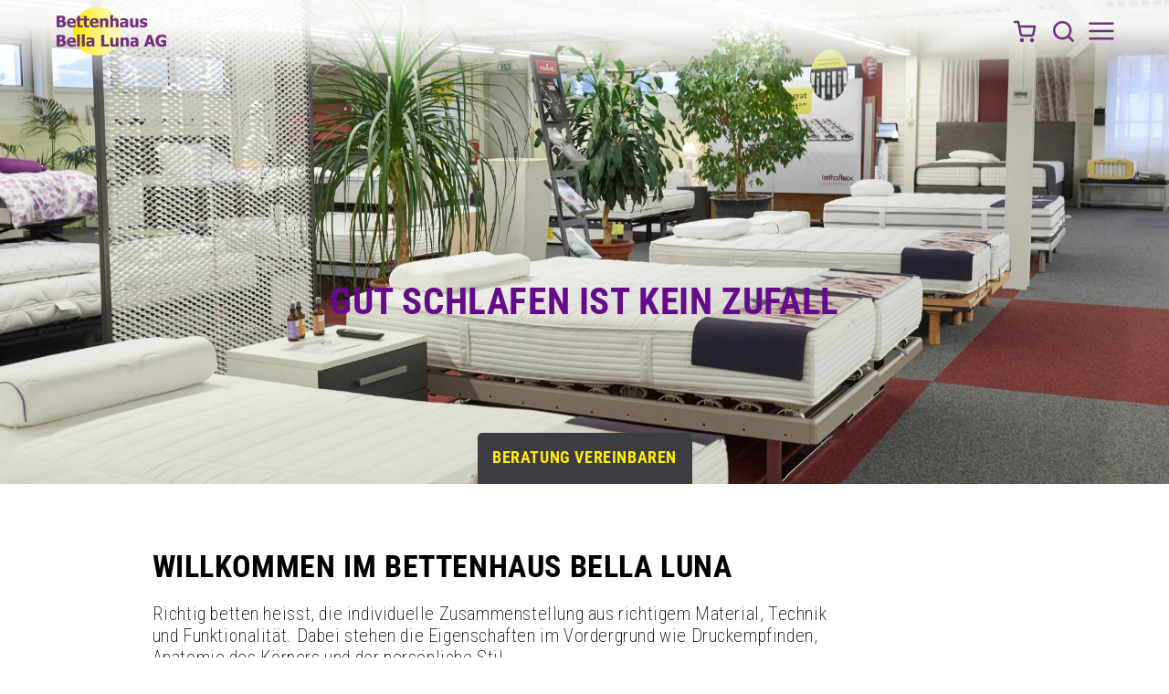

--- FILE ---
content_type: text/html; charset=utf-8
request_url: https://bettenhaus-bellaluna.ch/?attachment_id=10583
body_size: 19600
content:
<!doctype html>
<html class="js" lang="de">
  <head>
    <meta charset="utf-8">
    <meta http-equiv="X-UA-Compatible" content="IE=edge">
    <meta name="viewport" content="width=device-width,initial-scale=1">
    <meta name="theme-color" content="">
    <link rel="canonical" href="https://bettenhaus-bellaluna.ch/">
     <link href="//bettenhaus-bellaluna.ch/cdn/shop/t/6/assets/swiper.css?v=52107734202767392341739848989" rel="stylesheet" type="text/css" media="all" />
     <link href="//bettenhaus-bellaluna.ch/cdn/shop/t/6/assets/pf-overwrite.css?v=7408150653976018571739871758" rel="stylesheet" type="text/css" media="all" />
     <link href="//bettenhaus-bellaluna.ch/cdn/shop/t/6/assets/pf-global-css.css?v=178062616897884235691739848989" rel="stylesheet" type="text/css" media="all" />
     <link href="//bettenhaus-bellaluna.ch/cdn/shop/t/6/assets/style.css?v=168646156984551489421739874755" rel="stylesheet" type="text/css" media="all" />
<link rel="icon" type="image/png" href="//bettenhaus-bellaluna.ch/cdn/shop/files/bettenhaus_1.png?crop=center&height=32&v=1735658130&width=32"><link rel="preconnect" href="https://fonts.shopifycdn.com" crossorigin><title>
      Bettenhaus Bella Luna – Für erholsame Nächte &amp; süsse Träume
 &ndash; Bettenhaus Bella Luna AG</title>

    
      <meta name="description" content="Bella Luna, Ihr Bettenhaus in der Region Basel für individuellen Schlafkomfort. Entdecken Sie hochwertige Betten, Einlegerahmen, Matratzen, Duvets und Bettwäsche – perfekt abgestimmt auf Ihre Bedürfnisse. Erleben Sie persönliche Beratung und geniessen Sie erholsame Nächte in Ihrer neuen Wohlfühloase.">
    

    

<meta property="og:site_name" content="Bettenhaus Bella Luna AG">
<meta property="og:url" content="https://bettenhaus-bellaluna.ch/">
<meta property="og:title" content="Bettenhaus Bella Luna – Für erholsame Nächte &amp; süsse Träume">
<meta property="og:type" content="website">
<meta property="og:description" content="Bella Luna, Ihr Bettenhaus in der Region Basel für individuellen Schlafkomfort. Entdecken Sie hochwertige Betten, Einlegerahmen, Matratzen, Duvets und Bettwäsche – perfekt abgestimmt auf Ihre Bedürfnisse. Erleben Sie persönliche Beratung und geniessen Sie erholsame Nächte in Ihrer neuen Wohlfühloase."><meta property="og:image" content="http://bettenhaus-bellaluna.ch/cdn/shop/files/Moessinger_Logo.png?height=628&pad_color=ffffff&v=1734938358&width=1200">
  <meta property="og:image:secure_url" content="https://bettenhaus-bellaluna.ch/cdn/shop/files/Moessinger_Logo.png?height=628&pad_color=ffffff&v=1734938358&width=1200">
  <meta property="og:image:width" content="1200">
  <meta property="og:image:height" content="628"><meta name="twitter:card" content="summary_large_image">
<meta name="twitter:title" content="Bettenhaus Bella Luna – Für erholsame Nächte &amp; süsse Träume">
<meta name="twitter:description" content="Bella Luna, Ihr Bettenhaus in der Region Basel für individuellen Schlafkomfort. Entdecken Sie hochwertige Betten, Einlegerahmen, Matratzen, Duvets und Bettwäsche – perfekt abgestimmt auf Ihre Bedürfnisse. Erleben Sie persönliche Beratung und geniessen Sie erholsame Nächte in Ihrer neuen Wohlfühloase.">


    
    
    <script src="//bettenhaus-bellaluna.ch/cdn/shop/t/6/assets/constants.js?v=132983761750457495441739848989" defer="defer"></script>
    <script src="//bettenhaus-bellaluna.ch/cdn/shop/t/6/assets/pubsub.js?v=158357773527763999511739848989" defer="defer"></script>
    <script src="//bettenhaus-bellaluna.ch/cdn/shop/t/6/assets/global.js?v=152862011079830610291739848989" defer="defer"></script>
    <script src="//bettenhaus-bellaluna.ch/cdn/shop/t/6/assets/details-disclosure.js?v=13653116266235556501739848989" defer="defer"></script>
    <script src="//bettenhaus-bellaluna.ch/cdn/shop/t/6/assets/details-modal.js?v=25581673532751508451739848989" defer="defer"></script>
    <script src="//bettenhaus-bellaluna.ch/cdn/shop/t/6/assets/search-form.js?v=133129549252120666541739848989" defer="defer"></script><script src="//bettenhaus-bellaluna.ch/cdn/shop/t/6/assets/animations.js?v=88693664871331136111739848989" defer="defer"></script><script>window.performance && window.performance.mark && window.performance.mark('shopify.content_for_header.start');</script><meta id="shopify-digital-wallet" name="shopify-digital-wallet" content="/89685786961/digital_wallets/dialog">
<meta name="shopify-checkout-api-token" content="75d733fdb81c7d2341db7dddb946fdfc">
<script async="async" src="/checkouts/internal/preloads.js?locale=de-CH"></script>
<link rel="preconnect" href="https://shop.app" crossorigin="anonymous">
<script async="async" src="https://shop.app/checkouts/internal/preloads.js?locale=de-CH&shop_id=89685786961" crossorigin="anonymous"></script>
<script id="apple-pay-shop-capabilities" type="application/json">{"shopId":89685786961,"countryCode":"CH","currencyCode":"CHF","merchantCapabilities":["supports3DS"],"merchantId":"gid:\/\/shopify\/Shop\/89685786961","merchantName":"Bettenhaus Bella Luna AG","requiredBillingContactFields":["postalAddress","email","phone"],"requiredShippingContactFields":["postalAddress","email","phone"],"shippingType":"shipping","supportedNetworks":["visa","masterCard"],"total":{"type":"pending","label":"Bettenhaus Bella Luna AG","amount":"1.00"},"shopifyPaymentsEnabled":true,"supportsSubscriptions":true}</script>
<script id="shopify-features" type="application/json">{"accessToken":"75d733fdb81c7d2341db7dddb946fdfc","betas":["rich-media-storefront-analytics"],"domain":"bettenhaus-bellaluna.ch","predictiveSearch":true,"shopId":89685786961,"locale":"de"}</script>
<script>var Shopify = Shopify || {};
Shopify.shop = "v5ngdb-zr.myshopify.com";
Shopify.locale = "de";
Shopify.currency = {"active":"CHF","rate":"1.0"};
Shopify.country = "CH";
Shopify.theme = {"name":"Dawn - 18-02-25 - working","id":178400723281,"schema_name":"Dawn","schema_version":"15.2.0","theme_store_id":887,"role":"main"};
Shopify.theme.handle = "null";
Shopify.theme.style = {"id":null,"handle":null};
Shopify.cdnHost = "bettenhaus-bellaluna.ch/cdn";
Shopify.routes = Shopify.routes || {};
Shopify.routes.root = "/";</script>
<script type="module">!function(o){(o.Shopify=o.Shopify||{}).modules=!0}(window);</script>
<script>!function(o){function n(){var o=[];function n(){o.push(Array.prototype.slice.apply(arguments))}return n.q=o,n}var t=o.Shopify=o.Shopify||{};t.loadFeatures=n(),t.autoloadFeatures=n()}(window);</script>
<script>
  window.ShopifyPay = window.ShopifyPay || {};
  window.ShopifyPay.apiHost = "shop.app\/pay";
  window.ShopifyPay.redirectState = null;
</script>
<script id="shop-js-analytics" type="application/json">{"pageType":"index"}</script>
<script defer="defer" async type="module" src="//bettenhaus-bellaluna.ch/cdn/shopifycloud/shop-js/modules/v2/client.init-shop-cart-sync_BH0MO3MH.de.esm.js"></script>
<script defer="defer" async type="module" src="//bettenhaus-bellaluna.ch/cdn/shopifycloud/shop-js/modules/v2/chunk.common_BErAfWaM.esm.js"></script>
<script defer="defer" async type="module" src="//bettenhaus-bellaluna.ch/cdn/shopifycloud/shop-js/modules/v2/chunk.modal_DqzNaksh.esm.js"></script>
<script type="module">
  await import("//bettenhaus-bellaluna.ch/cdn/shopifycloud/shop-js/modules/v2/client.init-shop-cart-sync_BH0MO3MH.de.esm.js");
await import("//bettenhaus-bellaluna.ch/cdn/shopifycloud/shop-js/modules/v2/chunk.common_BErAfWaM.esm.js");
await import("//bettenhaus-bellaluna.ch/cdn/shopifycloud/shop-js/modules/v2/chunk.modal_DqzNaksh.esm.js");

  window.Shopify.SignInWithShop?.initShopCartSync?.({"fedCMEnabled":true,"windoidEnabled":true});

</script>
<script>
  window.Shopify = window.Shopify || {};
  if (!window.Shopify.featureAssets) window.Shopify.featureAssets = {};
  window.Shopify.featureAssets['shop-js'] = {"shop-cart-sync":["modules/v2/client.shop-cart-sync__0cGp0nR.de.esm.js","modules/v2/chunk.common_BErAfWaM.esm.js","modules/v2/chunk.modal_DqzNaksh.esm.js"],"init-fed-cm":["modules/v2/client.init-fed-cm_CM6VDTst.de.esm.js","modules/v2/chunk.common_BErAfWaM.esm.js","modules/v2/chunk.modal_DqzNaksh.esm.js"],"init-shop-email-lookup-coordinator":["modules/v2/client.init-shop-email-lookup-coordinator_CBMbWck_.de.esm.js","modules/v2/chunk.common_BErAfWaM.esm.js","modules/v2/chunk.modal_DqzNaksh.esm.js"],"init-windoid":["modules/v2/client.init-windoid_BLu1c52k.de.esm.js","modules/v2/chunk.common_BErAfWaM.esm.js","modules/v2/chunk.modal_DqzNaksh.esm.js"],"shop-button":["modules/v2/client.shop-button_CA8sgLdC.de.esm.js","modules/v2/chunk.common_BErAfWaM.esm.js","modules/v2/chunk.modal_DqzNaksh.esm.js"],"shop-cash-offers":["modules/v2/client.shop-cash-offers_CtGlpQVP.de.esm.js","modules/v2/chunk.common_BErAfWaM.esm.js","modules/v2/chunk.modal_DqzNaksh.esm.js"],"shop-toast-manager":["modules/v2/client.shop-toast-manager_uf2EYvu_.de.esm.js","modules/v2/chunk.common_BErAfWaM.esm.js","modules/v2/chunk.modal_DqzNaksh.esm.js"],"init-shop-cart-sync":["modules/v2/client.init-shop-cart-sync_BH0MO3MH.de.esm.js","modules/v2/chunk.common_BErAfWaM.esm.js","modules/v2/chunk.modal_DqzNaksh.esm.js"],"init-customer-accounts-sign-up":["modules/v2/client.init-customer-accounts-sign-up_GYoAbbBa.de.esm.js","modules/v2/client.shop-login-button_BwiwRr-G.de.esm.js","modules/v2/chunk.common_BErAfWaM.esm.js","modules/v2/chunk.modal_DqzNaksh.esm.js"],"pay-button":["modules/v2/client.pay-button_Fn8OU5F0.de.esm.js","modules/v2/chunk.common_BErAfWaM.esm.js","modules/v2/chunk.modal_DqzNaksh.esm.js"],"init-customer-accounts":["modules/v2/client.init-customer-accounts_hH0NE_bx.de.esm.js","modules/v2/client.shop-login-button_BwiwRr-G.de.esm.js","modules/v2/chunk.common_BErAfWaM.esm.js","modules/v2/chunk.modal_DqzNaksh.esm.js"],"avatar":["modules/v2/client.avatar_BTnouDA3.de.esm.js"],"init-shop-for-new-customer-accounts":["modules/v2/client.init-shop-for-new-customer-accounts_iGaU0q4U.de.esm.js","modules/v2/client.shop-login-button_BwiwRr-G.de.esm.js","modules/v2/chunk.common_BErAfWaM.esm.js","modules/v2/chunk.modal_DqzNaksh.esm.js"],"shop-follow-button":["modules/v2/client.shop-follow-button_DfZt4rU7.de.esm.js","modules/v2/chunk.common_BErAfWaM.esm.js","modules/v2/chunk.modal_DqzNaksh.esm.js"],"checkout-modal":["modules/v2/client.checkout-modal_BkbVv7me.de.esm.js","modules/v2/chunk.common_BErAfWaM.esm.js","modules/v2/chunk.modal_DqzNaksh.esm.js"],"shop-login-button":["modules/v2/client.shop-login-button_BwiwRr-G.de.esm.js","modules/v2/chunk.common_BErAfWaM.esm.js","modules/v2/chunk.modal_DqzNaksh.esm.js"],"lead-capture":["modules/v2/client.lead-capture_uTCHmOe0.de.esm.js","modules/v2/chunk.common_BErAfWaM.esm.js","modules/v2/chunk.modal_DqzNaksh.esm.js"],"shop-login":["modules/v2/client.shop-login_DZ2U4X68.de.esm.js","modules/v2/chunk.common_BErAfWaM.esm.js","modules/v2/chunk.modal_DqzNaksh.esm.js"],"payment-terms":["modules/v2/client.payment-terms_ARjsA2tN.de.esm.js","modules/v2/chunk.common_BErAfWaM.esm.js","modules/v2/chunk.modal_DqzNaksh.esm.js"]};
</script>
<script id="__st">var __st={"a":89685786961,"offset":3600,"reqid":"552d1788-8a7d-4262-9e50-ad5763c28dcf-1769907369","pageurl":"bettenhaus-bellaluna.ch\/?attachment_id=10583","u":"2dc271daee19","p":"home"};</script>
<script>window.ShopifyPaypalV4VisibilityTracking = true;</script>
<script id="captcha-bootstrap">!function(){'use strict';const t='contact',e='account',n='new_comment',o=[[t,t],['blogs',n],['comments',n],[t,'customer']],c=[[e,'customer_login'],[e,'guest_login'],[e,'recover_customer_password'],[e,'create_customer']],r=t=>t.map((([t,e])=>`form[action*='/${t}']:not([data-nocaptcha='true']) input[name='form_type'][value='${e}']`)).join(','),a=t=>()=>t?[...document.querySelectorAll(t)].map((t=>t.form)):[];function s(){const t=[...o],e=r(t);return a(e)}const i='password',u='form_key',d=['recaptcha-v3-token','g-recaptcha-response','h-captcha-response',i],f=()=>{try{return window.sessionStorage}catch{return}},m='__shopify_v',_=t=>t.elements[u];function p(t,e,n=!1){try{const o=window.sessionStorage,c=JSON.parse(o.getItem(e)),{data:r}=function(t){const{data:e,action:n}=t;return t[m]||n?{data:e,action:n}:{data:t,action:n}}(c);for(const[e,n]of Object.entries(r))t.elements[e]&&(t.elements[e].value=n);n&&o.removeItem(e)}catch(o){console.error('form repopulation failed',{error:o})}}const l='form_type',E='cptcha';function T(t){t.dataset[E]=!0}const w=window,h=w.document,L='Shopify',v='ce_forms',y='captcha';let A=!1;((t,e)=>{const n=(g='f06e6c50-85a8-45c8-87d0-21a2b65856fe',I='https://cdn.shopify.com/shopifycloud/storefront-forms-hcaptcha/ce_storefront_forms_captcha_hcaptcha.v1.5.2.iife.js',D={infoText:'Durch hCaptcha geschützt',privacyText:'Datenschutz',termsText:'Allgemeine Geschäftsbedingungen'},(t,e,n)=>{const o=w[L][v],c=o.bindForm;if(c)return c(t,g,e,D).then(n);var r;o.q.push([[t,g,e,D],n]),r=I,A||(h.body.append(Object.assign(h.createElement('script'),{id:'captcha-provider',async:!0,src:r})),A=!0)});var g,I,D;w[L]=w[L]||{},w[L][v]=w[L][v]||{},w[L][v].q=[],w[L][y]=w[L][y]||{},w[L][y].protect=function(t,e){n(t,void 0,e),T(t)},Object.freeze(w[L][y]),function(t,e,n,w,h,L){const[v,y,A,g]=function(t,e,n){const i=e?o:[],u=t?c:[],d=[...i,...u],f=r(d),m=r(i),_=r(d.filter((([t,e])=>n.includes(e))));return[a(f),a(m),a(_),s()]}(w,h,L),I=t=>{const e=t.target;return e instanceof HTMLFormElement?e:e&&e.form},D=t=>v().includes(t);t.addEventListener('submit',(t=>{const e=I(t);if(!e)return;const n=D(e)&&!e.dataset.hcaptchaBound&&!e.dataset.recaptchaBound,o=_(e),c=g().includes(e)&&(!o||!o.value);(n||c)&&t.preventDefault(),c&&!n&&(function(t){try{if(!f())return;!function(t){const e=f();if(!e)return;const n=_(t);if(!n)return;const o=n.value;o&&e.removeItem(o)}(t);const e=Array.from(Array(32),(()=>Math.random().toString(36)[2])).join('');!function(t,e){_(t)||t.append(Object.assign(document.createElement('input'),{type:'hidden',name:u})),t.elements[u].value=e}(t,e),function(t,e){const n=f();if(!n)return;const o=[...t.querySelectorAll(`input[type='${i}']`)].map((({name:t})=>t)),c=[...d,...o],r={};for(const[a,s]of new FormData(t).entries())c.includes(a)||(r[a]=s);n.setItem(e,JSON.stringify({[m]:1,action:t.action,data:r}))}(t,e)}catch(e){console.error('failed to persist form',e)}}(e),e.submit())}));const S=(t,e)=>{t&&!t.dataset[E]&&(n(t,e.some((e=>e===t))),T(t))};for(const o of['focusin','change'])t.addEventListener(o,(t=>{const e=I(t);D(e)&&S(e,y())}));const B=e.get('form_key'),M=e.get(l),P=B&&M;t.addEventListener('DOMContentLoaded',(()=>{const t=y();if(P)for(const e of t)e.elements[l].value===M&&p(e,B);[...new Set([...A(),...v().filter((t=>'true'===t.dataset.shopifyCaptcha))])].forEach((e=>S(e,t)))}))}(h,new URLSearchParams(w.location.search),n,t,e,['guest_login'])})(!0,!0)}();</script>
<script integrity="sha256-4kQ18oKyAcykRKYeNunJcIwy7WH5gtpwJnB7kiuLZ1E=" data-source-attribution="shopify.loadfeatures" defer="defer" src="//bettenhaus-bellaluna.ch/cdn/shopifycloud/storefront/assets/storefront/load_feature-a0a9edcb.js" crossorigin="anonymous"></script>
<script crossorigin="anonymous" defer="defer" src="//bettenhaus-bellaluna.ch/cdn/shopifycloud/storefront/assets/shopify_pay/storefront-65b4c6d7.js?v=20250812"></script>
<script data-source-attribution="shopify.dynamic_checkout.dynamic.init">var Shopify=Shopify||{};Shopify.PaymentButton=Shopify.PaymentButton||{isStorefrontPortableWallets:!0,init:function(){window.Shopify.PaymentButton.init=function(){};var t=document.createElement("script");t.src="https://bettenhaus-bellaluna.ch/cdn/shopifycloud/portable-wallets/latest/portable-wallets.de.js",t.type="module",document.head.appendChild(t)}};
</script>
<script data-source-attribution="shopify.dynamic_checkout.buyer_consent">
  function portableWalletsHideBuyerConsent(e){var t=document.getElementById("shopify-buyer-consent"),n=document.getElementById("shopify-subscription-policy-button");t&&n&&(t.classList.add("hidden"),t.setAttribute("aria-hidden","true"),n.removeEventListener("click",e))}function portableWalletsShowBuyerConsent(e){var t=document.getElementById("shopify-buyer-consent"),n=document.getElementById("shopify-subscription-policy-button");t&&n&&(t.classList.remove("hidden"),t.removeAttribute("aria-hidden"),n.addEventListener("click",e))}window.Shopify?.PaymentButton&&(window.Shopify.PaymentButton.hideBuyerConsent=portableWalletsHideBuyerConsent,window.Shopify.PaymentButton.showBuyerConsent=portableWalletsShowBuyerConsent);
</script>
<script data-source-attribution="shopify.dynamic_checkout.cart.bootstrap">document.addEventListener("DOMContentLoaded",(function(){function t(){return document.querySelector("shopify-accelerated-checkout-cart, shopify-accelerated-checkout")}if(t())Shopify.PaymentButton.init();else{new MutationObserver((function(e,n){t()&&(Shopify.PaymentButton.init(),n.disconnect())})).observe(document.body,{childList:!0,subtree:!0})}}));
</script>
<link id="shopify-accelerated-checkout-styles" rel="stylesheet" media="screen" href="https://bettenhaus-bellaluna.ch/cdn/shopifycloud/portable-wallets/latest/accelerated-checkout-backwards-compat.css" crossorigin="anonymous">
<style id="shopify-accelerated-checkout-cart">
        #shopify-buyer-consent {
  margin-top: 1em;
  display: inline-block;
  width: 100%;
}

#shopify-buyer-consent.hidden {
  display: none;
}

#shopify-subscription-policy-button {
  background: none;
  border: none;
  padding: 0;
  text-decoration: underline;
  font-size: inherit;
  cursor: pointer;
}

#shopify-subscription-policy-button::before {
  box-shadow: none;
}

      </style>
<script id="sections-script" data-sections="header" defer="defer" src="//bettenhaus-bellaluna.ch/cdn/shop/t/6/compiled_assets/scripts.js?v=1553"></script>
<script>window.performance && window.performance.mark && window.performance.mark('shopify.content_for_header.end');</script>


    <style data-shopify>
      @font-face {
  font-family: "Roboto Condensed";
  font-weight: 400;
  font-style: normal;
  font-display: swap;
  src: url("//bettenhaus-bellaluna.ch/cdn/fonts/roboto_condensed/robotocondensed_n4.01812de96ca5a5e9d19bef3ca9cc80dd1bf6c8b8.woff2") format("woff2"),
       url("//bettenhaus-bellaluna.ch/cdn/fonts/roboto_condensed/robotocondensed_n4.3930e6ddba458dc3cb725a82a2668eac3c63c104.woff") format("woff");
}

      @font-face {
  font-family: "Roboto Condensed";
  font-weight: 700;
  font-style: normal;
  font-display: swap;
  src: url("//bettenhaus-bellaluna.ch/cdn/fonts/roboto_condensed/robotocondensed_n7.0c73a613503672be244d2f29ab6ddd3fc3cc69ae.woff2") format("woff2"),
       url("//bettenhaus-bellaluna.ch/cdn/fonts/roboto_condensed/robotocondensed_n7.ef6ece86ba55f49c27c4904a493c283a40f3a66e.woff") format("woff");
}

      @font-face {
  font-family: "Roboto Condensed";
  font-weight: 400;
  font-style: italic;
  font-display: swap;
  src: url("//bettenhaus-bellaluna.ch/cdn/fonts/roboto_condensed/robotocondensed_i4.05c7f163ad2c00a3c4257606d1227691aff9070b.woff2") format("woff2"),
       url("//bettenhaus-bellaluna.ch/cdn/fonts/roboto_condensed/robotocondensed_i4.04d9d87e0a45b49fc67a5b9eb5059e1540f5cda3.woff") format("woff");
}

      @font-face {
  font-family: "Roboto Condensed";
  font-weight: 700;
  font-style: italic;
  font-display: swap;
  src: url("//bettenhaus-bellaluna.ch/cdn/fonts/roboto_condensed/robotocondensed_i7.bed9f3a01efda68cdff8b63e6195c957a0da68cb.woff2") format("woff2"),
       url("//bettenhaus-bellaluna.ch/cdn/fonts/roboto_condensed/robotocondensed_i7.9ca5759a0bcf75a82b270218eab4c83ec254abf8.woff") format("woff");
}

      @font-face {
  font-family: Assistant;
  font-weight: 700;
  font-style: normal;
  font-display: swap;
  src: url("//bettenhaus-bellaluna.ch/cdn/fonts/assistant/assistant_n7.bf44452348ec8b8efa3aa3068825305886b1c83c.woff2") format("woff2"),
       url("//bettenhaus-bellaluna.ch/cdn/fonts/assistant/assistant_n7.0c887fee83f6b3bda822f1150b912c72da0f7b64.woff") format("woff");
}


      
        :root,
        .color-scheme-1 {
          --color-background: 255,255,255;
        
          --gradient-background: #ffffff;
        

        

        --color-foreground: 18,18,18;
        --color-background-contrast: 191,191,191;
        --color-shadow: 18,18,18;
        --color-button: 18,18,18;
        --color-button-text: 255,255,255;
        --color-secondary-button: 255,255,255;
        --color-secondary-button-text: 18,18,18;
        --color-link: 18,18,18;
        --color-badge-foreground: 18,18,18;
        --color-badge-background: 255,255,255;
        --color-badge-border: 18,18,18;
        --payment-terms-background-color: rgb(255 255 255);
      }
      
        
        .color-scheme-2 {
          --color-background: 226,222,222;
        
          --gradient-background: #e2dede;
        

        

        --color-foreground: 18,18,18;
        --color-background-contrast: 166,154,154;
        --color-shadow: 18,18,18;
        --color-button: 18,18,18;
        --color-button-text: 243,243,243;
        --color-secondary-button: 226,222,222;
        --color-secondary-button-text: 18,18,18;
        --color-link: 18,18,18;
        --color-badge-foreground: 18,18,18;
        --color-badge-background: 226,222,222;
        --color-badge-border: 18,18,18;
        --payment-terms-background-color: rgb(226 222 222);
      }
      
        
        .color-scheme-3 {
          --color-background: 36,40,51;
        
          --gradient-background: #242833;
        

        

        --color-foreground: 255,255,255;
        --color-background-contrast: 47,52,66;
        --color-shadow: 18,18,18;
        --color-button: 255,255,255;
        --color-button-text: 0,0,0;
        --color-secondary-button: 36,40,51;
        --color-secondary-button-text: 255,255,255;
        --color-link: 255,255,255;
        --color-badge-foreground: 255,255,255;
        --color-badge-background: 36,40,51;
        --color-badge-border: 255,255,255;
        --payment-terms-background-color: rgb(36 40 51);
      }
      
        
        .color-scheme-4 {
          --color-background: 18,18,18;
        
          --gradient-background: #121212;
        

        

        --color-foreground: 255,255,255;
        --color-background-contrast: 146,146,146;
        --color-shadow: 18,18,18;
        --color-button: 255,255,255;
        --color-button-text: 18,18,18;
        --color-secondary-button: 18,18,18;
        --color-secondary-button-text: 255,255,255;
        --color-link: 255,255,255;
        --color-badge-foreground: 255,255,255;
        --color-badge-background: 18,18,18;
        --color-badge-border: 255,255,255;
        --payment-terms-background-color: rgb(18 18 18);
      }
      
        
        .color-scheme-5 {
          --color-background: 51,79,180;
        
          --gradient-background: #334fb4;
        

        

        --color-foreground: 255,255,255;
        --color-background-contrast: 23,35,81;
        --color-shadow: 18,18,18;
        --color-button: 255,255,255;
        --color-button-text: 51,79,180;
        --color-secondary-button: 51,79,180;
        --color-secondary-button-text: 255,255,255;
        --color-link: 255,255,255;
        --color-badge-foreground: 255,255,255;
        --color-badge-background: 51,79,180;
        --color-badge-border: 255,255,255;
        --payment-terms-background-color: rgb(51 79 180);
      }
      

      body, .color-scheme-1, .color-scheme-2, .color-scheme-3, .color-scheme-4, .color-scheme-5 {
        color: rgba(var(--color-foreground), 0.75);
        background-color: rgb(var(--color-background));
      }

      :root {
        --font-body-family: "Roboto Condensed", sans-serif;
        --font-body-style: normal;
        --font-body-weight: 400;
        --font-body-weight-bold: 700;

        --font-heading-family: Assistant, sans-serif;
        --font-heading-style: normal;
        --font-heading-weight: 700;

        --font-body-scale: 1.0;
        --font-heading-scale: 1.0;

        --media-padding: px;
        --media-border-opacity: 0.05;
        --media-border-width: 1px;
        --media-radius: 0px;
        --media-shadow-opacity: 0.0;
        --media-shadow-horizontal-offset: 0px;
        --media-shadow-vertical-offset: 4px;
        --media-shadow-blur-radius: 5px;
        --media-shadow-visible: 0;

        --page-width: 120rem;
        --page-width-margin: 0rem;

        --product-card-image-padding: 0.0rem;
        --product-card-corner-radius: 0.0rem;
        --product-card-text-alignment: left;
        --product-card-border-width: 0.0rem;
        --product-card-border-opacity: 0.1;
        --product-card-shadow-opacity: 0.0;
        --product-card-shadow-visible: 0;
        --product-card-shadow-horizontal-offset: 0.0rem;
        --product-card-shadow-vertical-offset: 0.4rem;
        --product-card-shadow-blur-radius: 0.5rem;

        --collection-card-image-padding: 0.0rem;
        --collection-card-corner-radius: 0.0rem;
        --collection-card-text-alignment: left;
        --collection-card-border-width: 0.0rem;
        --collection-card-border-opacity: 0.1;
        --collection-card-shadow-opacity: 0.0;
        --collection-card-shadow-visible: 0;
        --collection-card-shadow-horizontal-offset: 0.0rem;
        --collection-card-shadow-vertical-offset: 0.4rem;
        --collection-card-shadow-blur-radius: 0.5rem;

        --blog-card-image-padding: 0.0rem;
        --blog-card-corner-radius: 0.0rem;
        --blog-card-text-alignment: left;
        --blog-card-border-width: 0.0rem;
        --blog-card-border-opacity: 0.1;
        --blog-card-shadow-opacity: 0.0;
        --blog-card-shadow-visible: 0;
        --blog-card-shadow-horizontal-offset: 0.0rem;
        --blog-card-shadow-vertical-offset: 0.4rem;
        --blog-card-shadow-blur-radius: 0.5rem;

        --badge-corner-radius: 4.0rem;

        --popup-border-width: 1px;
        --popup-border-opacity: 0.1;
        --popup-corner-radius: 0px;
        --popup-shadow-opacity: 0.05;
        --popup-shadow-horizontal-offset: 0px;
        --popup-shadow-vertical-offset: 4px;
        --popup-shadow-blur-radius: 5px;

        --drawer-border-width: 1px;
        --drawer-border-opacity: 0.1;
        --drawer-shadow-opacity: 0.0;
        --drawer-shadow-horizontal-offset: 0px;
        --drawer-shadow-vertical-offset: 4px;
        --drawer-shadow-blur-radius: 5px;

        --spacing-sections-desktop: 0px;
        --spacing-sections-mobile: 0px;

        --grid-desktop-vertical-spacing: 8px;
        --grid-desktop-horizontal-spacing: 8px;
        --grid-mobile-vertical-spacing: 4px;
        --grid-mobile-horizontal-spacing: 4px;

        --text-boxes-border-opacity: 0.1;
        --text-boxes-border-width: 0px;
        --text-boxes-radius: 0px;
        --text-boxes-shadow-opacity: 0.0;
        --text-boxes-shadow-visible: 0;
        --text-boxes-shadow-horizontal-offset: 0px;
        --text-boxes-shadow-vertical-offset: 4px;
        --text-boxes-shadow-blur-radius: 5px;

        --buttons-radius: 0px;
        --buttons-radius-outset: 0px;
        --buttons-border-width: 1px;
        --buttons-border-opacity: 1.0;
        --buttons-shadow-opacity: 0.0;
        --buttons-shadow-visible: 0;
        --buttons-shadow-horizontal-offset: 0px;
        --buttons-shadow-vertical-offset: 4px;
        --buttons-shadow-blur-radius: 5px;
        --buttons-border-offset: 0px;

        --inputs-radius: 0px;
        --inputs-border-width: 1px;
        --inputs-border-opacity: 0.55;
        --inputs-shadow-opacity: 0.0;
        --inputs-shadow-horizontal-offset: 0px;
        --inputs-margin-offset: 0px;
        --inputs-shadow-vertical-offset: 12px;
        --inputs-shadow-blur-radius: 5px;
        --inputs-radius-outset: 0px;

        --variant-pills-radius: 40px;
        --variant-pills-border-width: 1px;
        --variant-pills-border-opacity: 0.55;
        --variant-pills-shadow-opacity: 0.0;
        --variant-pills-shadow-horizontal-offset: 0px;
        --variant-pills-shadow-vertical-offset: 4px;
        --variant-pills-shadow-blur-radius: 5px;
      }

      *,
      *::before,
      *::after {
        box-sizing: inherit;
      }

      html {
        box-sizing: border-box;
        font-size: calc(var(--font-body-scale) * 62.5%);
        height: 100%;
      }

      body {
        display: grid;
        grid-template-rows: auto auto 1fr auto;
        grid-template-columns: 100%;
        min-height: 100%;
        margin: 0;
        font-size: 1.5rem;
        letter-spacing: 0.06rem;
        line-height: calc(1 + 0.8 / var(--font-body-scale));
        font-family: var(--font-body-family);
        font-style: var(--font-body-style);
        font-weight: var(--font-body-weight);
      }

      @media screen and (min-width: 750px) {
        body {
          font-size: 1.6rem;
        }
      }
    </style>

    <link href="//bettenhaus-bellaluna.ch/cdn/shop/t/6/assets/base.css?v=159841507637079171801739848989" rel="stylesheet" type="text/css" media="all" />
    <link rel="stylesheet" href="//bettenhaus-bellaluna.ch/cdn/shop/t/6/assets/component-cart-items.css?v=123238115697927560811739848989" media="print" onload="this.media='all'">

    <style>
@import url('https://fonts.googleapis.com/css2?family=Roboto+Condensed:ital,wght@0,100..900;1,100..900&display=swap');
</style>
      <link rel="preload" as="font" href="//bettenhaus-bellaluna.ch/cdn/fonts/roboto_condensed/robotocondensed_n4.01812de96ca5a5e9d19bef3ca9cc80dd1bf6c8b8.woff2" type="font/woff2" crossorigin>
      

      <link rel="preload" as="font" href="//bettenhaus-bellaluna.ch/cdn/fonts/assistant/assistant_n7.bf44452348ec8b8efa3aa3068825305886b1c83c.woff2" type="font/woff2" crossorigin>
      
<link
        rel="stylesheet"
        href="//bettenhaus-bellaluna.ch/cdn/shop/t/6/assets/component-predictive-search.css?v=118923337488134913561739848989"
        media="print"
        onload="this.media='all'"
      ><script>
      if (Shopify.designMode) {
        document.documentElement.classList.add('shopify-design-mode');
      }
    </script>
  <link href="https://monorail-edge.shopifysvc.com" rel="dns-prefetch">
<script>(function(){if ("sendBeacon" in navigator && "performance" in window) {try {var session_token_from_headers = performance.getEntriesByType('navigation')[0].serverTiming.find(x => x.name == '_s').description;} catch {var session_token_from_headers = undefined;}var session_cookie_matches = document.cookie.match(/_shopify_s=([^;]*)/);var session_token_from_cookie = session_cookie_matches && session_cookie_matches.length === 2 ? session_cookie_matches[1] : "";var session_token = session_token_from_headers || session_token_from_cookie || "";function handle_abandonment_event(e) {var entries = performance.getEntries().filter(function(entry) {return /monorail-edge.shopifysvc.com/.test(entry.name);});if (!window.abandonment_tracked && entries.length === 0) {window.abandonment_tracked = true;var currentMs = Date.now();var navigation_start = performance.timing.navigationStart;var payload = {shop_id: 89685786961,url: window.location.href,navigation_start,duration: currentMs - navigation_start,session_token,page_type: "index"};window.navigator.sendBeacon("https://monorail-edge.shopifysvc.com/v1/produce", JSON.stringify({schema_id: "online_store_buyer_site_abandonment/1.1",payload: payload,metadata: {event_created_at_ms: currentMs,event_sent_at_ms: currentMs}}));}}window.addEventListener('pagehide', handle_abandonment_event);}}());</script>
<script id="web-pixels-manager-setup">(function e(e,d,r,n,o){if(void 0===o&&(o={}),!Boolean(null===(a=null===(i=window.Shopify)||void 0===i?void 0:i.analytics)||void 0===a?void 0:a.replayQueue)){var i,a;window.Shopify=window.Shopify||{};var t=window.Shopify;t.analytics=t.analytics||{};var s=t.analytics;s.replayQueue=[],s.publish=function(e,d,r){return s.replayQueue.push([e,d,r]),!0};try{self.performance.mark("wpm:start")}catch(e){}var l=function(){var e={modern:/Edge?\/(1{2}[4-9]|1[2-9]\d|[2-9]\d{2}|\d{4,})\.\d+(\.\d+|)|Firefox\/(1{2}[4-9]|1[2-9]\d|[2-9]\d{2}|\d{4,})\.\d+(\.\d+|)|Chrom(ium|e)\/(9{2}|\d{3,})\.\d+(\.\d+|)|(Maci|X1{2}).+ Version\/(15\.\d+|(1[6-9]|[2-9]\d|\d{3,})\.\d+)([,.]\d+|)( \(\w+\)|)( Mobile\/\w+|) Safari\/|Chrome.+OPR\/(9{2}|\d{3,})\.\d+\.\d+|(CPU[ +]OS|iPhone[ +]OS|CPU[ +]iPhone|CPU IPhone OS|CPU iPad OS)[ +]+(15[._]\d+|(1[6-9]|[2-9]\d|\d{3,})[._]\d+)([._]\d+|)|Android:?[ /-](13[3-9]|1[4-9]\d|[2-9]\d{2}|\d{4,})(\.\d+|)(\.\d+|)|Android.+Firefox\/(13[5-9]|1[4-9]\d|[2-9]\d{2}|\d{4,})\.\d+(\.\d+|)|Android.+Chrom(ium|e)\/(13[3-9]|1[4-9]\d|[2-9]\d{2}|\d{4,})\.\d+(\.\d+|)|SamsungBrowser\/([2-9]\d|\d{3,})\.\d+/,legacy:/Edge?\/(1[6-9]|[2-9]\d|\d{3,})\.\d+(\.\d+|)|Firefox\/(5[4-9]|[6-9]\d|\d{3,})\.\d+(\.\d+|)|Chrom(ium|e)\/(5[1-9]|[6-9]\d|\d{3,})\.\d+(\.\d+|)([\d.]+$|.*Safari\/(?![\d.]+ Edge\/[\d.]+$))|(Maci|X1{2}).+ Version\/(10\.\d+|(1[1-9]|[2-9]\d|\d{3,})\.\d+)([,.]\d+|)( \(\w+\)|)( Mobile\/\w+|) Safari\/|Chrome.+OPR\/(3[89]|[4-9]\d|\d{3,})\.\d+\.\d+|(CPU[ +]OS|iPhone[ +]OS|CPU[ +]iPhone|CPU IPhone OS|CPU iPad OS)[ +]+(10[._]\d+|(1[1-9]|[2-9]\d|\d{3,})[._]\d+)([._]\d+|)|Android:?[ /-](13[3-9]|1[4-9]\d|[2-9]\d{2}|\d{4,})(\.\d+|)(\.\d+|)|Mobile Safari.+OPR\/([89]\d|\d{3,})\.\d+\.\d+|Android.+Firefox\/(13[5-9]|1[4-9]\d|[2-9]\d{2}|\d{4,})\.\d+(\.\d+|)|Android.+Chrom(ium|e)\/(13[3-9]|1[4-9]\d|[2-9]\d{2}|\d{4,})\.\d+(\.\d+|)|Android.+(UC? ?Browser|UCWEB|U3)[ /]?(15\.([5-9]|\d{2,})|(1[6-9]|[2-9]\d|\d{3,})\.\d+)\.\d+|SamsungBrowser\/(5\.\d+|([6-9]|\d{2,})\.\d+)|Android.+MQ{2}Browser\/(14(\.(9|\d{2,})|)|(1[5-9]|[2-9]\d|\d{3,})(\.\d+|))(\.\d+|)|K[Aa][Ii]OS\/(3\.\d+|([4-9]|\d{2,})\.\d+)(\.\d+|)/},d=e.modern,r=e.legacy,n=navigator.userAgent;return n.match(d)?"modern":n.match(r)?"legacy":"unknown"}(),u="modern"===l?"modern":"legacy",c=(null!=n?n:{modern:"",legacy:""})[u],f=function(e){return[e.baseUrl,"/wpm","/b",e.hashVersion,"modern"===e.buildTarget?"m":"l",".js"].join("")}({baseUrl:d,hashVersion:r,buildTarget:u}),m=function(e){var d=e.version,r=e.bundleTarget,n=e.surface,o=e.pageUrl,i=e.monorailEndpoint;return{emit:function(e){var a=e.status,t=e.errorMsg,s=(new Date).getTime(),l=JSON.stringify({metadata:{event_sent_at_ms:s},events:[{schema_id:"web_pixels_manager_load/3.1",payload:{version:d,bundle_target:r,page_url:o,status:a,surface:n,error_msg:t},metadata:{event_created_at_ms:s}}]});if(!i)return console&&console.warn&&console.warn("[Web Pixels Manager] No Monorail endpoint provided, skipping logging."),!1;try{return self.navigator.sendBeacon.bind(self.navigator)(i,l)}catch(e){}var u=new XMLHttpRequest;try{return u.open("POST",i,!0),u.setRequestHeader("Content-Type","text/plain"),u.send(l),!0}catch(e){return console&&console.warn&&console.warn("[Web Pixels Manager] Got an unhandled error while logging to Monorail."),!1}}}}({version:r,bundleTarget:l,surface:e.surface,pageUrl:self.location.href,monorailEndpoint:e.monorailEndpoint});try{o.browserTarget=l,function(e){var d=e.src,r=e.async,n=void 0===r||r,o=e.onload,i=e.onerror,a=e.sri,t=e.scriptDataAttributes,s=void 0===t?{}:t,l=document.createElement("script"),u=document.querySelector("head"),c=document.querySelector("body");if(l.async=n,l.src=d,a&&(l.integrity=a,l.crossOrigin="anonymous"),s)for(var f in s)if(Object.prototype.hasOwnProperty.call(s,f))try{l.dataset[f]=s[f]}catch(e){}if(o&&l.addEventListener("load",o),i&&l.addEventListener("error",i),u)u.appendChild(l);else{if(!c)throw new Error("Did not find a head or body element to append the script");c.appendChild(l)}}({src:f,async:!0,onload:function(){if(!function(){var e,d;return Boolean(null===(d=null===(e=window.Shopify)||void 0===e?void 0:e.analytics)||void 0===d?void 0:d.initialized)}()){var d=window.webPixelsManager.init(e)||void 0;if(d){var r=window.Shopify.analytics;r.replayQueue.forEach((function(e){var r=e[0],n=e[1],o=e[2];d.publishCustomEvent(r,n,o)})),r.replayQueue=[],r.publish=d.publishCustomEvent,r.visitor=d.visitor,r.initialized=!0}}},onerror:function(){return m.emit({status:"failed",errorMsg:"".concat(f," has failed to load")})},sri:function(e){var d=/^sha384-[A-Za-z0-9+/=]+$/;return"string"==typeof e&&d.test(e)}(c)?c:"",scriptDataAttributes:o}),m.emit({status:"loading"})}catch(e){m.emit({status:"failed",errorMsg:(null==e?void 0:e.message)||"Unknown error"})}}})({shopId: 89685786961,storefrontBaseUrl: "https://bettenhaus-bellaluna.ch",extensionsBaseUrl: "https://extensions.shopifycdn.com/cdn/shopifycloud/web-pixels-manager",monorailEndpoint: "https://monorail-edge.shopifysvc.com/unstable/produce_batch",surface: "storefront-renderer",enabledBetaFlags: ["2dca8a86"],webPixelsConfigList: [{"id":"shopify-app-pixel","configuration":"{}","eventPayloadVersion":"v1","runtimeContext":"STRICT","scriptVersion":"0450","apiClientId":"shopify-pixel","type":"APP","privacyPurposes":["ANALYTICS","MARKETING"]},{"id":"shopify-custom-pixel","eventPayloadVersion":"v1","runtimeContext":"LAX","scriptVersion":"0450","apiClientId":"shopify-pixel","type":"CUSTOM","privacyPurposes":["ANALYTICS","MARKETING"]}],isMerchantRequest: false,initData: {"shop":{"name":"Bettenhaus Bella Luna AG","paymentSettings":{"currencyCode":"CHF"},"myshopifyDomain":"v5ngdb-zr.myshopify.com","countryCode":"CH","storefrontUrl":"https:\/\/bettenhaus-bellaluna.ch"},"customer":null,"cart":null,"checkout":null,"productVariants":[],"purchasingCompany":null},},"https://bettenhaus-bellaluna.ch/cdn","1d2a099fw23dfb22ep557258f5m7a2edbae",{"modern":"","legacy":""},{"shopId":"89685786961","storefrontBaseUrl":"https:\/\/bettenhaus-bellaluna.ch","extensionBaseUrl":"https:\/\/extensions.shopifycdn.com\/cdn\/shopifycloud\/web-pixels-manager","surface":"storefront-renderer","enabledBetaFlags":"[\"2dca8a86\"]","isMerchantRequest":"false","hashVersion":"1d2a099fw23dfb22ep557258f5m7a2edbae","publish":"custom","events":"[[\"page_viewed\",{}]]"});</script><script>
  window.ShopifyAnalytics = window.ShopifyAnalytics || {};
  window.ShopifyAnalytics.meta = window.ShopifyAnalytics.meta || {};
  window.ShopifyAnalytics.meta.currency = 'CHF';
  var meta = {"page":{"pageType":"home","requestId":"552d1788-8a7d-4262-9e50-ad5763c28dcf-1769907369"}};
  for (var attr in meta) {
    window.ShopifyAnalytics.meta[attr] = meta[attr];
  }
</script>
<script class="analytics">
  (function () {
    var customDocumentWrite = function(content) {
      var jquery = null;

      if (window.jQuery) {
        jquery = window.jQuery;
      } else if (window.Checkout && window.Checkout.$) {
        jquery = window.Checkout.$;
      }

      if (jquery) {
        jquery('body').append(content);
      }
    };

    var hasLoggedConversion = function(token) {
      if (token) {
        return document.cookie.indexOf('loggedConversion=' + token) !== -1;
      }
      return false;
    }

    var setCookieIfConversion = function(token) {
      if (token) {
        var twoMonthsFromNow = new Date(Date.now());
        twoMonthsFromNow.setMonth(twoMonthsFromNow.getMonth() + 2);

        document.cookie = 'loggedConversion=' + token + '; expires=' + twoMonthsFromNow;
      }
    }

    var trekkie = window.ShopifyAnalytics.lib = window.trekkie = window.trekkie || [];
    if (trekkie.integrations) {
      return;
    }
    trekkie.methods = [
      'identify',
      'page',
      'ready',
      'track',
      'trackForm',
      'trackLink'
    ];
    trekkie.factory = function(method) {
      return function() {
        var args = Array.prototype.slice.call(arguments);
        args.unshift(method);
        trekkie.push(args);
        return trekkie;
      };
    };
    for (var i = 0; i < trekkie.methods.length; i++) {
      var key = trekkie.methods[i];
      trekkie[key] = trekkie.factory(key);
    }
    trekkie.load = function(config) {
      trekkie.config = config || {};
      trekkie.config.initialDocumentCookie = document.cookie;
      var first = document.getElementsByTagName('script')[0];
      var script = document.createElement('script');
      script.type = 'text/javascript';
      script.onerror = function(e) {
        var scriptFallback = document.createElement('script');
        scriptFallback.type = 'text/javascript';
        scriptFallback.onerror = function(error) {
                var Monorail = {
      produce: function produce(monorailDomain, schemaId, payload) {
        var currentMs = new Date().getTime();
        var event = {
          schema_id: schemaId,
          payload: payload,
          metadata: {
            event_created_at_ms: currentMs,
            event_sent_at_ms: currentMs
          }
        };
        return Monorail.sendRequest("https://" + monorailDomain + "/v1/produce", JSON.stringify(event));
      },
      sendRequest: function sendRequest(endpointUrl, payload) {
        // Try the sendBeacon API
        if (window && window.navigator && typeof window.navigator.sendBeacon === 'function' && typeof window.Blob === 'function' && !Monorail.isIos12()) {
          var blobData = new window.Blob([payload], {
            type: 'text/plain'
          });

          if (window.navigator.sendBeacon(endpointUrl, blobData)) {
            return true;
          } // sendBeacon was not successful

        } // XHR beacon

        var xhr = new XMLHttpRequest();

        try {
          xhr.open('POST', endpointUrl);
          xhr.setRequestHeader('Content-Type', 'text/plain');
          xhr.send(payload);
        } catch (e) {
          console.log(e);
        }

        return false;
      },
      isIos12: function isIos12() {
        return window.navigator.userAgent.lastIndexOf('iPhone; CPU iPhone OS 12_') !== -1 || window.navigator.userAgent.lastIndexOf('iPad; CPU OS 12_') !== -1;
      }
    };
    Monorail.produce('monorail-edge.shopifysvc.com',
      'trekkie_storefront_load_errors/1.1',
      {shop_id: 89685786961,
      theme_id: 178400723281,
      app_name: "storefront",
      context_url: window.location.href,
      source_url: "//bettenhaus-bellaluna.ch/cdn/s/trekkie.storefront.c59ea00e0474b293ae6629561379568a2d7c4bba.min.js"});

        };
        scriptFallback.async = true;
        scriptFallback.src = '//bettenhaus-bellaluna.ch/cdn/s/trekkie.storefront.c59ea00e0474b293ae6629561379568a2d7c4bba.min.js';
        first.parentNode.insertBefore(scriptFallback, first);
      };
      script.async = true;
      script.src = '//bettenhaus-bellaluna.ch/cdn/s/trekkie.storefront.c59ea00e0474b293ae6629561379568a2d7c4bba.min.js';
      first.parentNode.insertBefore(script, first);
    };
    trekkie.load(
      {"Trekkie":{"appName":"storefront","development":false,"defaultAttributes":{"shopId":89685786961,"isMerchantRequest":null,"themeId":178400723281,"themeCityHash":"3505890185411150748","contentLanguage":"de","currency":"CHF","eventMetadataId":"6f2d5a98-6930-4dbb-a3d0-9b2a54c27f85"},"isServerSideCookieWritingEnabled":true,"monorailRegion":"shop_domain","enabledBetaFlags":["65f19447","b5387b81"]},"Session Attribution":{},"S2S":{"facebookCapiEnabled":false,"source":"trekkie-storefront-renderer","apiClientId":580111}}
    );

    var loaded = false;
    trekkie.ready(function() {
      if (loaded) return;
      loaded = true;

      window.ShopifyAnalytics.lib = window.trekkie;

      var originalDocumentWrite = document.write;
      document.write = customDocumentWrite;
      try { window.ShopifyAnalytics.merchantGoogleAnalytics.call(this); } catch(error) {};
      document.write = originalDocumentWrite;

      window.ShopifyAnalytics.lib.page(null,{"pageType":"home","requestId":"552d1788-8a7d-4262-9e50-ad5763c28dcf-1769907369","shopifyEmitted":true});

      var match = window.location.pathname.match(/checkouts\/(.+)\/(thank_you|post_purchase)/)
      var token = match? match[1]: undefined;
      if (!hasLoggedConversion(token)) {
        setCookieIfConversion(token);
        
      }
    });


        var eventsListenerScript = document.createElement('script');
        eventsListenerScript.async = true;
        eventsListenerScript.src = "//bettenhaus-bellaluna.ch/cdn/shopifycloud/storefront/assets/shop_events_listener-3da45d37.js";
        document.getElementsByTagName('head')[0].appendChild(eventsListenerScript);

})();</script>
<script
  defer
  src="https://bettenhaus-bellaluna.ch/cdn/shopifycloud/perf-kit/shopify-perf-kit-3.1.0.min.js"
  data-application="storefront-renderer"
  data-shop-id="89685786961"
  data-render-region="gcp-us-east1"
  data-page-type="index"
  data-theme-instance-id="178400723281"
  data-theme-name="Dawn"
  data-theme-version="15.2.0"
  data-monorail-region="shop_domain"
  data-resource-timing-sampling-rate="10"
  data-shs="true"
  data-shs-beacon="true"
  data-shs-export-with-fetch="true"
  data-shs-logs-sample-rate="1"
  data-shs-beacon-endpoint="https://bettenhaus-bellaluna.ch/api/collect"
></script>
</head>

  <body class=" index gradient">
    <a class="skip-to-content-link button visually-hidden" href="#MainContent">
      Direkt zum Inhalt
    </a><!-- BEGIN sections: header-group -->
<div id="shopify-section-sections--24677377835345__header" class="shopify-section shopify-section-group-header-group section-header"><link rel="stylesheet" href="//bettenhaus-bellaluna.ch/cdn/shop/t/6/assets/component-list-menu.css?v=151968516119678728991739848989" media="print" onload="this.media='all'">
<link rel="stylesheet" href="//bettenhaus-bellaluna.ch/cdn/shop/t/6/assets/component-search.css?v=165164710990765432851739848989" media="print" onload="this.media='all'">
<link rel="stylesheet" href="//bettenhaus-bellaluna.ch/cdn/shop/t/6/assets/component-menu-drawer.css?v=110615837477806708001739848989" media="print" onload="this.media='all'">
<link rel="stylesheet" href="//bettenhaus-bellaluna.ch/cdn/shop/t/6/assets/component-cart-notification.css?v=54116361853792938221739848989" media="print" onload="this.media='all'"><link rel="stylesheet" href="//bettenhaus-bellaluna.ch/cdn/shop/t/6/assets/component-price.css?v=70172745017360139101739848989" media="print" onload="this.media='all'"><style>
  header-drawer {
    justify-self: start;
    margin-left: -1.2rem;
  }.menu-drawer-container {
    display: flex;
  }

  .list-menu {
    list-style: none;
    padding: 0;
    margin: 0;
  }

  .list-menu--inline {
    display: inline-flex;
    flex-wrap: wrap;
  }

  summary.list-menu__item {
    padding-right: 2.7rem;
  }

  .list-menu__item {
    display: flex;
    align-items: center;
    line-height: calc(1 + 0.3 / var(--font-body-scale));
  }

  .list-menu__item--link {
    text-decoration: none;
    padding-bottom: 1rem;
    padding-top: 1rem;
    line-height: calc(1 + 0.8 / var(--font-body-scale));
  }

  @media screen and (min-width: 750px) {
    .list-menu__item--link {
      padding-bottom: 0.5rem;
      padding-top: 0.5rem;
    }
  }
</style><style data-shopify>.header {
    padding: 0px 3rem 0px 3rem;
  }

  .section-header {
    position: sticky; /* This is for fixing a Safari z-index issue. PR #2147 */
    margin-bottom: 0px;
  }

  @media screen and (min-width: 750px) {
    .section-header {
      margin-bottom: 0px;
    }
  }

  @media screen and (min-width: 990px) {
    .header {
      padding-top: 0px;
      padding-bottom: 0px;
    }
  }</style><script src="//bettenhaus-bellaluna.ch/cdn/shop/t/6/assets/cart-notification.js?v=133508293167896966491739848989" defer="defer"></script><sticky-header data-sticky-type="on-scroll-up" class="header-wrapper color-scheme-1 gradient header-wrapper--border-bottom"><header class="header header--middle-left header--mobile-center page-width drawer-menu header--has-menu header--has-account">
  
<h1 class="header__heading"><a href="/" class="header__heading-link link link--text focus-inset"><div class="header__heading-logo-wrapper">
                
                <img src="//bettenhaus-bellaluna.ch/cdn/shop/files/Moessinger_Logo.png?v=1734938358&amp;width=600" alt="Bettenhaus Bella Luna AG" srcset="//bettenhaus-bellaluna.ch/cdn/shop/files/Moessinger_Logo.png?v=1734938358&amp;width=120 120w, //bettenhaus-bellaluna.ch/cdn/shop/files/Moessinger_Logo.png?v=1734938358&amp;width=180 180w, //bettenhaus-bellaluna.ch/cdn/shop/files/Moessinger_Logo.png?v=1734938358&amp;width=240 240w" width="120" height="53.14285714285714" loading="eager" class="header__heading-logo motion-reduce" sizes="(max-width: 240px) 50vw, 120px">
              </div></a></h1>
<div class="header__icons header__icons--localization header-localization">
      <div class="desktop-localization-wrapper">
  
      <a href="/cart" class="header__icon header__icon--cart link focus-inset" id="cart-icon-bubble">
          
            <span class="svg-wrapper"><img src="https://cdn.shopify.com/s/files/1/0896/8578/6961/files/icon__shopping_cart.svg?v=1735745303"></span>
          
        <span class="visually-hidden">Warenkorb</span></a></div>
      

<details-modal class="header__search">
  <details>
    <summary
      class="header__icon header__icon--search header__icon--summary link focus-inset modal__toggle"
      aria-haspopup="dialog"
      aria-label="Suchen"
    >
      <span>
        <span class="svg-wrapper">
          <img src="https://cdn.shopify.com/s/files/1/0896/8578/6961/files/Search-vector.svg?v=1735055525" style="cursor:pointer">
        </span>
        <span class="svg-wrapper header__icon-close"><svg xmlns="http://www.w3.org/2000/svg" fill="none" class="icon icon-close" viewBox="0 0 18 17"><path fill="currentColor" d="M.865 15.978a.5.5 0 0 0 .707.707l7.433-7.431 7.579 7.282a.501.501 0 0 0 .846-.37.5.5 0 0 0-.153-.351L9.712 8.546l7.417-7.416a.5.5 0 1 0-.707-.708L8.991 7.853 1.413.573a.5.5 0 1 0-.693.72l7.563 7.268z"/></svg>
</span>
      </span>
    </summary>
    <div
      class="search-modal modal__content gradient"
      role="dialog"
      aria-modal="true"
      aria-label="Suchen"
    >
      <div class="modal-overlay"></div>
      <div
        class="search-modal__content search-modal__content-bottom"
        tabindex="-1"
      ><predictive-search class="search-modal__form" data-loading-text="Wird geladen ..."><form action="/search" method="get" role="search" class="search search-modal__form">
          <div class="field">
            <input
              class="search__input field__input"
              id="Search-In-Modal"
              type="search"
              name="q"
              value=""
              placeholder="Suchen"role="combobox"
                aria-expanded="false"
                aria-owns="predictive-search-results"
                aria-controls="predictive-search-results"
                aria-haspopup="listbox"
                aria-autocomplete="list"
                autocorrect="off"
                autocomplete="off"
                autocapitalize="off"
                spellcheck="false">
            <label class="field__label" for="Search-In-Modal">Suchen</label>
            <input type="hidden" name="options[prefix]" value="last">
            <button
              type="reset"
              class="reset__button field__button hidden"
              aria-label="Suchbegriff zurücksetzen"
            >
              <span class="svg-wrapper"><svg fill="none" stroke="currentColor" class="icon icon-close" viewBox="0 0 18 18"><circle cx="9" cy="9" r="8.5" stroke-opacity=".2"/><path stroke-linecap="round" stroke-linejoin="round" d="M11.83 11.83 6.172 6.17M6.229 11.885l5.544-5.77"/></svg>
</span>
            </button>
            <button class="search__button field__button" aria-label="Suchen">
              <span class="svg-wrapper"><svg fill="none" class="icon icon-search" viewBox="0 0 18 19"><path fill="currentColor" fill-rule="evenodd" d="M11.03 11.68A5.784 5.784 0 1 1 2.85 3.5a5.784 5.784 0 0 1 8.18 8.18m.26 1.12a6.78 6.78 0 1 1 .72-.7l5.4 5.4a.5.5 0 1 1-.71.7z" clip-rule="evenodd"/></svg>
</span>
            </button>
          </div><div class="predictive-search predictive-search--header" tabindex="-1" data-predictive-search>

<div class="predictive-search__loading-state">
  <svg xmlns="http://www.w3.org/2000/svg" class="spinner" viewBox="0 0 66 66"><circle stroke-width="6" cx="33" cy="33" r="30" fill="none" class="path"/></svg>

</div>
</div>

            <span class="predictive-search-status visually-hidden" role="status" aria-hidden="true"></span></form></predictive-search><button
          type="button"
          class="search-modal__close-button modal__close-button link link--text focus-inset"
          aria-label="Schließen"
        >
          <span class="svg-wrapper"><svg xmlns="http://www.w3.org/2000/svg" fill="none" class="icon icon-close" viewBox="0 0 18 17"><path fill="currentColor" d="M.865 15.978a.5.5 0 0 0 .707.707l7.433-7.431 7.579 7.282a.501.501 0 0 0 .846-.37.5.5 0 0 0-.153-.351L9.712 8.546l7.417-7.416a.5.5 0 1 0-.707-.708L8.991 7.853 1.413.573a.5.5 0 1 0-.693.72l7.563 7.268z"/></svg>
</span>
        </button>
      </div>
    </div>
  </details>
</details-modal>



<header-drawer data-breakpoint="desktop">
  <details id="Details-menu-drawer-container" class="menu-drawer-container">
    <summary
      class="header__icon header__icon--menu header__icon--summary link focus-inset"
      aria-label="Menü"
    >
      <span>
        <img src="https://cdn.shopify.com/s/files/1/0896/8578/6961/files/menu.svg?v=1735055506" style="cursor:pointer;"><svg xmlns="http://www.w3.org/2000/svg" fill="none" class="icon icon-close" viewBox="0 0 18 17"><path fill="currentColor" d="M.865 15.978a.5.5 0 0 0 .707.707l7.433-7.431 7.579 7.282a.501.501 0 0 0 .846-.37.5.5 0 0 0-.153-.351L9.712 8.546l7.417-7.416a.5.5 0 1 0-.707-.708L8.991 7.853 1.413.573a.5.5 0 1 0-.693.72l7.563 7.268z"/></svg>
</span>
    </summary>
    <div id="menu-drawer" class="gradient menu-drawer motion-reduce color-scheme-1">
      <div class="menu-drawer__inner-container">
        <div class="menu-drawer__navigation-container">
          <nav class="menu-drawer__navigation">
            <ul class="menu-drawer__menu has-submenu list-menu" role="list"><li><a
                      id="HeaderDrawer-news"
                      href="/blogs/news"
                      class="menu-drawer__menu-item list-menu__item link link--text focus-inset"
                      
                    >
                      NEWS
                    </a></li><li><a
                      id="HeaderDrawer-referenzen"
                      href="/pages/referenzen"
                      class="menu-drawer__menu-item list-menu__item link link--text focus-inset"
                      
                    >
                      REFERENZEN
                    </a></li><li><a
                      id="HeaderDrawer-standort-kontakt"
                      href="/pages/kontakt-und-standort"
                      class="menu-drawer__menu-item list-menu__item link link--text focus-inset"
                      
                    >
                      STANDORT &amp; KONTAKT
                    </a></li><li><a
                      id="HeaderDrawer-team"
                      href="/pages/team"
                      class="menu-drawer__menu-item list-menu__item link link--text focus-inset"
                      
                    >
                      TEAM
                    </a></li><li><a
                      id="HeaderDrawer-shop"
                      href="/pages/produktauswahl"
                      class="menu-drawer__menu-item list-menu__item link link--text focus-inset"
                      
                    >
                      SHOP
                    </a></li></ul>
          </nav>
          <div class="menu-drawer__utility-links"><a
                href="https://bettenhaus-bellaluna.ch/customer_authentication/redirect?locale=de&region_country=CH"
                class="menu-drawer__account link focus-inset h5 medium-hide large-up-hide"
                rel="nofollow"
              ><account-icon><span class="svg-wrapper"><svg xmlns="http://www.w3.org/2000/svg" fill="none" class="icon icon-account" viewBox="0 0 18 19"><path fill="currentColor" fill-rule="evenodd" d="M6 4.5a3 3 0 1 1 6 0 3 3 0 0 1-6 0m3-4a4 4 0 1 0 0 8 4 4 0 0 0 0-8m5.58 12.15c1.12.82 1.83 2.24 1.91 4.85H1.51c.08-2.6.79-4.03 1.9-4.85C4.66 11.75 6.5 11.5 9 11.5s4.35.26 5.58 1.15M9 10.5c-2.5 0-4.65.24-6.17 1.35C1.27 12.98.5 14.93.5 18v.5h17V18c0-3.07-.77-5.02-2.33-6.15-1.52-1.1-3.67-1.35-6.17-1.35" clip-rule="evenodd"/></svg>
</span></account-icon>Einloggen</a><div class="menu-drawer__localization header-localization">
</div><ul class="list list-social list-unstyled" role="list"></ul>
          </div>
        </div>
      </div>
    </div>
  </details>
</header-drawer>
</div>
  </header>
</sticky-header>

<cart-notification>
  <div class="cart-notification-wrapper">
    <div
      id="cart-notification"
      class="cart-notification focus-inset color-scheme-1 gradient"
      aria-modal="true"
      aria-label="Artikel wurde in den Warenkorb gelegt"
      role="dialog"
      tabindex="-1"
    >
      <div class="cart-notification__header">
        <h2 class="cart-notification__heading caption-large text-body"><svg xmlns="http://www.w3.org/2000/svg" fill="none" class="icon icon-checkmark" viewBox="0 0 12 9"><path fill="currentColor" fill-rule="evenodd" d="M11.35.643a.5.5 0 0 1 .006.707l-6.77 6.886a.5.5 0 0 1-.719-.006L.638 4.845a.5.5 0 1 1 .724-.69l2.872 3.011 6.41-6.517a.5.5 0 0 1 .707-.006z" clip-rule="evenodd"/></svg>
Artikel wurde in den Warenkorb gelegt
        </h2>
        <button
          type="button"
          class="cart-notification__close modal__close-button link link--text focus-inset"
          aria-label="Schließen"
        >
          <span class="svg-wrapper"><svg xmlns="http://www.w3.org/2000/svg" fill="none" class="icon icon-close" viewBox="0 0 18 17"><path fill="currentColor" d="M.865 15.978a.5.5 0 0 0 .707.707l7.433-7.431 7.579 7.282a.501.501 0 0 0 .846-.37.5.5 0 0 0-.153-.351L9.712 8.546l7.417-7.416a.5.5 0 1 0-.707-.708L8.991 7.853 1.413.573a.5.5 0 1 0-.693.72l7.563 7.268z"/></svg>
</span>
        </button>
      </div>
      <div id="cart-notification-product" class="cart-notification-product"></div>
      <div class="cart-notification__links">
        <a
          href="/cart"
          id="cart-notification-button"
          class="button button--secondary button--full-width"
        >Warenkorb ansehen</a>
        <form action="/cart" method="post" id="cart-notification-form">
          <button class="button button--primary button--full-width" name="checkout">
            Auschecken
          </button>
        </form>
        <button type="button" class="link button-label">Weiter shoppen</button>
      </div>
    </div>
  </div>
</cart-notification>
<style data-shopify>
  .cart-notification {
    display: none;
  }
</style>


<script type="application/ld+json">
  {
    "@context": "http://schema.org",
    "@type": "Organization",
    "name": "Bettenhaus Bella Luna AG",
    
      "logo": "https:\/\/bettenhaus-bellaluna.ch\/cdn\/shop\/files\/Moessinger_Logo.png?v=1734938358\u0026width=500",
    
    "sameAs": [
      "",
      "",
      "",
      "",
      "",
      "",
      "",
      "",
      ""
    ],
    "url": "https:\/\/bettenhaus-bellaluna.ch"
  }
</script>
  <script type="application/ld+json">
    {
      "@context": "http://schema.org",
      "@type": "WebSite",
      "name": "Bettenhaus Bella Luna AG",
      "potentialAction": {
        "@type": "SearchAction",
        "target": "https:\/\/bettenhaus-bellaluna.ch\/search?q={search_term_string}",
        "query-input": "required name=search_term_string"
      },
      "url": "https:\/\/bettenhaus-bellaluna.ch"
    }
  </script>
</div>
<!-- END sections: header-group -->

    <main id="MainContent" class="content-for-layout focus-none" role="main" tabindex="-1">
      <div id="shopify-section-template--24677381669201__pf_home_banner_4kcX4V" class="shopify-section"><!-- banner section start -->
<section
  class="pf-banner-section"
  style="background-image: url('//bettenhaus-bellaluna.ch/cdn/shop/files/Design_ohne_Titel_9.jpg?v=1738338860');"
>
  <div class="pf-container">
    <div class="pf-row">
      <div class="col-lg-12">
        <div class="pf-banner-area">
          <div class="banner-text">
            

            
              <h1
                class="pf-banner-subtitle"
                style="--font-size:41px; --color: #640b89;  --bottom-padding: 120px"
              >
                gut schlafen ist kein zufall
              </h1>
            
          </div>
          <div class="pf-banner-btn">
            <a
              href="/pages/kontakt-und-standort"
              class="pf-common-btn-text"
            >
              Beratung vereinbaren
            </a>
          </div>
        </div>
      </div>
    </div>
  </div>
</section>
<!-- banner section end -->


</div><div id="shopify-section-template--24677381669201__pf_banner_with_text_rEewcQ" class="shopify-section"><!-- adv banner section start -->
<section class="pf-Adv-Banner-section" jazbah>
  <div class="pf-container adv-container">
    <div class="pf-row">
      <div class="pf-top-area">
        <h2 class="pf-common-section-title">Willkommen im bettenhaus bella luna</h2>
        <div class="pf-common-paragraph-title"><p>Richtig betten heisst, die individuelle Zusammenstellung aus richtigem Material, Technik und Funktionalität. Dabei stehen die Eigenschaften im Vordergrund wie Druckempfinden, Anatomie des Körpers und der persönliche Stil. <br/><br/> Grosse Ausstellung auf über 850m² finden Sie Bettgestelle, Lattenroste, Matratzen, Kissen und Duvets sowie eine grosse Auswahl an Bettwäsche. Stellen Sie Ihre Schlafwelt individuell zusammen.</p></div>
      </div>
    </div>

    <div class="pf-row">
      <div class="pf-col-lg-12">
        <div class="pf-card-area">
          <div class="banner-image">
            <a href="/blogs/news">
              <img 
                src="//bettenhaus-bellaluna.ch/cdn/shop/files/Alpaka.JPG_11.jpg?v=1763540208" 
                alt="Banner image alt text">
            </a>
          </div>
          <div class="banner-content">
            <div class="ljdk">
                 <h1 class="card-title">Winterwärme, die verzaubert.</h1>
            <div class="pf-common-paragraph-title"><p></p><p></p><p>Unser Alpaka-Duvet hüllt dich in federleichte Geborgenheit und sorgt für entspannte, ruhige Winternächte.</p><p> Dank der hochwertigen Alpakafaserbleibt es angenehm warm, ohne zu beschweren – ein natürlicher Luxus, der jeden Abend zu einem kleinen Fest macht.<br/><br/></p><p>‍</p><p><br/></p></div>
            </div>
         
            <div class="pf-card-btn">
              <a href="/blogs/news" class="pf-btn"></a>
            </div>
          </div>
        </div>
      </div>
    </div>
  </div>
</section>
<!-- adv banner section end -->

</div><div id="shopify-section-template--24677381669201__pf_collection_img_Uxq6HE" class="shopify-section"><!-- Product Collection section start -->
<section class="pf-product-collection-section">
  <div class="pf-container">
    <h2 class="pf-common-section-title">UNSERE KOMPETENZEN</h2>
    <p class="pf-common-paragraph-title">Für traumhafte Nächte: Bei Bella Luna finden Sie alles rund um Betten, Einlegerahmen, Matratzen und Bettwäsche. Schaffen Sie sich Ihre persönliche Wohlfühloase, in der Komfort und Stil perfekt harmonieren. Vertrauen Sie auf unsere langjährige Expertise und starten Sie jeden Morgen erholt in den Tag.</p>

    <div class="custom-row-product">
      
        <div class="product-custom-col">
          <div class="pf-product-card">
            <a href="">
              <img 
                src="//bettenhaus-bellaluna.ch/cdn/shop/files/eaa6aff710ef1ab02cd6aed15ebb491e_7749465a-addf-44aa-b1ab-85c8b3beaba1.png?v=1734870187" 
                alt="Bett" width="" height="">
            </a>
            <div class="product-info">
              <h3 class="pf-card-heading">BETTEN</h3>
              <p class="pf-common-paragraph-title">Stilvoll und funktional: Unsere Betten vereinen Komfort, Design und sorgen für erholsame Nächte.</p>
            </div>
          </div>
        </div>
      
        <div class="product-custom-col">
          <div class="pf-product-card">
            <a href="">
              <img 
                src="//bettenhaus-bellaluna.ch/cdn/shop/files/image_2.png?v=1735185367" 
                alt="Product Image" width="" height="">
            </a>
            <div class="product-info">
              <h3 class="pf-card-heading">Einlegerahmen</h3>
              <p class="pf-common-paragraph-title">Unsichtbar, aber unverzichtbar: Einlegerahmen stützen Ihre Matratze optimal und fördern gesundes Liegen.</p>
            </div>
          </div>
        </div>
      
        <div class="product-custom-col">
          <div class="pf-product-card">
            <a href="">
              <img 
                src="//bettenhaus-bellaluna.ch/cdn/shop/files/image_3.png?v=1735185430" 
                alt="Matratzen" width="" height="">
            </a>
            <div class="product-info">
              <h3 class="pf-card-heading">matratzen</h3>
              <p class="pf-common-paragraph-title">Für gesunden Schlaf und neue Energie: Wir bieten Matratzen, die perfekt auf Ihren Körper abgestimmt sind.</p>
            </div>
          </div>
        </div>
      
        <div class="product-custom-col">
          <div class="pf-product-card">
            <a href="">
              <img 
                src="//bettenhaus-bellaluna.ch/cdn/shop/files/image_4.png?v=1735185479" 
                alt="Bettwäsche" width="" height="">
            </a>
            <div class="product-info">
              <h3 class="pf-card-heading">bettwäsche</h3>
              <p class="pf-common-paragraph-title">Hochwertige Materialien: Mit unserer Bettwäsche schaffen Sie ein gemütliches und stilvolles Ambiente.</p>
            </div>
          </div>
        </div>
      
    </div>
  </div>
</section>
<!-- Product Collection section end -->

</div><div id="shopify-section-template--24677381669201__pf_feature_product_exnykx" class="shopify-section"><section class="collection-slider-section">
  <div class="pf-container">
    <svg
      class="pf-prev-arrow"
      xmlns="http://www.w3.org/2000/svg"
      width="16"
      height="28"
      viewBox="0 0 16 28"
      fill="none">
      <path d="M13.88 2L2 13.88L13.88 25.76" stroke="black" stroke-width="4" stroke-linecap="round" stroke-linejoin="round"/>
    </svg>
    <svg
      class="pf-next-arrow"
      xmlns="http://www.w3.org/2000/svg"
      width="16"
      height="28"
      viewBox="0 0 16 28"
      fill="none"
    >
      <path d="M2 25.76L13.88 13.88L2 2" stroke="black" stroke-width="4" stroke-linecap="round" stroke-linejoin="round"/>
    </svg>
    <div class="pf-row">
      <div class="pf-col-12">
        <h2 class="pf-card-heading">UNSERE REFERENZEN</h2>
        <p class="pf-banner-subtitle"></p>
      </div>
    </div>
    <div class="pf-row">
      <div class="pf-col-12">
        <!-- Swiper -->
        <div class="swiper referenceSwiper">
          <div class="swiper-wrapper">
            
              <div class="swiper-slide">
                <div class="card border-0">
                  <a href="https://www.salina-reha.ch/">
                    <img
                      src="//bettenhaus-bellaluna.ch/cdn/shop/files/2.png?v=1740943101"
                      class="card-img-top"
                      alt="salina"
                      width=""
                      height=""
                    >
                  </a>
                  <div class="product-info">
                    <h3 class="pf-card-heading"></h3>
                    <p class="pf-common-paragraph-title"></p>
                  </div>
                </div>
              </div>
            
              <div class="swiper-slide">
                <div class="card border-0">
                  <a href="http://park-hotel.ch/">
                    <img
                      src="//bettenhaus-bellaluna.ch/cdn/shop/files/3.png?v=1740943101"
                      class="card-img-top"
                      alt="park-hotel am rhein"
                      width=""
                      height=""
                    >
                  </a>
                  <div class="product-info">
                    <h3 class="pf-card-heading"></h3>
                    <p class="pf-common-paragraph-title"></p>
                  </div>
                </div>
              </div>
            
              <div class="swiper-slide">
                <div class="card border-0">
                  <a href="https://www.aesthea.ch/home.html">
                    <img
                      src="//bettenhaus-bellaluna.ch/cdn/shop/files/aesthea_00a66d81-043e-4d78-bdbe-a0bc1a973fde.png?v=1740942884"
                      class="card-img-top"
                      alt="AESTHEA"
                      width=""
                      height=""
                    >
                  </a>
                  <div class="product-info">
                    <h3 class="pf-card-heading"></h3>
                    <p class="pf-common-paragraph-title"></p>
                  </div>
                </div>
              </div>
            
          </div>
        </div>
      </div>
    </div>
  </div>
</section>

</div><div id="shopify-section-template--24677381669201__pf_logo_banner_NTDJFB" class="shopify-section"><!-- logo banner section start -->
<section class="pf-brands-section">
  <h2 class="pf-banner-title">Unsere Marken</h2>
  <div class="pf-container pf-brand-area">
    <div class="swiper brand-swiper">
      <div class="swiper-wrapper">
        
          <div class="swiper-slide">
            <div class="brand-card">
              <a href="http://www.roviva.ch/" target="_blank" rel="noopener noreferrer">
                <img
                  src="//bettenhaus-bellaluna.ch/cdn/shop/files/logo_roviva.jpg?v=1740942116"
                  alt="Brand Logo"
                >
              </a>
            </div>
          </div>
        
          <div class="swiper-slide">
            <div class="brand-card">
              <a href="http://www.lattoflex.com/de/" target="_blank" rel="noopener noreferrer">
                <img
                  src="//bettenhaus-bellaluna.ch/cdn/shop/files/brandlogo2.png?v=1734870185"
                  alt="Brand Logo"
                >
              </a>
            </div>
          </div>
        
          <div class="swiper-slide">
            <div class="brand-card">
              <a href="http://www.bico.ch/" target="_blank" rel="noopener noreferrer">
                <img
                  src="//bettenhaus-bellaluna.ch/cdn/shop/files/BICO_Logo.jpg?v=1740942115"
                  alt="Brand Logo"
                >
              </a>
            </div>
          </div>
        
          <div class="swiper-slide">
            <div class="brand-card">
              <a href="http://www.swissflex.com/" target="_blank" rel="noopener noreferrer">
                <img
                  src="//bettenhaus-bellaluna.ch/cdn/shop/files/logo_swissflex.jpg?v=1740942116"
                  alt="Brand Logo"
                >
              </a>
            </div>
          </div>
        
          <div class="swiper-slide">
            <div class="brand-card">
              <a href="http://www.superba.ch/" target="_blank" rel="noopener noreferrer">
                <img
                  src="//bettenhaus-bellaluna.ch/cdn/shop/files/logo_superba.jpg?v=1740942116"
                  alt="Brand Logo"
                >
              </a>
            </div>
          </div>
        
          <div class="swiper-slide">
            <div class="brand-card">
              <a href="http://www.hasena.ch/" target="_blank" rel="noopener noreferrer">
                <img
                  src="//bettenhaus-bellaluna.ch/cdn/shop/files/logo_hasena.jpg?v=1740942116"
                  alt="Brand Logo"
                >
              </a>
            </div>
          </div>
        
          <div class="swiper-slide">
            <div class="brand-card">
              <a href="http://www.modular.ch/" target="_blank" rel="noopener noreferrer">
                <img
                  src="//bettenhaus-bellaluna.ch/cdn/shop/files/logo_modular-2.jpg?v=1740942116"
                  alt="Brand Logo"
                >
              </a>
            </div>
          </div>
        
          <div class="swiper-slide">
            <div class="brand-card">
              <a href="https://www.humo.ch/" target="_blank" rel="noopener noreferrer">
                <img
                  src="//bettenhaus-bellaluna.ch/cdn/shop/files/LOGO_HUMO.png?v=1740942116"
                  alt="Brand Logo"
                >
              </a>
            </div>
          </div>
        
          <div class="swiper-slide">
            <div class="brand-card">
              <a href="http://www.schlossberg.ch/" target="_blank" rel="noopener noreferrer">
                <img
                  src="//bettenhaus-bellaluna.ch/cdn/shop/files/logo_schlossberg.jpg?v=1740942116"
                  alt="Brand Logo"
                >
              </a>
            </div>
          </div>
        
          <div class="swiper-slide">
            <div class="brand-card">
              <a href="http://www.fischbacher.com/de/" target="_blank" rel="noopener noreferrer">
                <img
                  src="//bettenhaus-bellaluna.ch/cdn/shop/files/logo_christian_fischbacher.jpg?v=1740942117"
                  alt="Brand Logo"
                >
              </a>
            </div>
          </div>
        
          <div class="swiper-slide">
            <div class="brand-card">
              <a href="http://www.roewa.de/de_DE/betten-und-bettsysteme.html" target="_blank" rel="noopener noreferrer">
                <img
                  src="//bettenhaus-bellaluna.ch/cdn/shop/files/logo.roewa.jpg?v=1740942116"
                  alt="Brand Logo"
                >
              </a>
            </div>
          </div>
        
          <div class="swiper-slide">
            <div class="brand-card">
              <a href="https://www.tamara-r.com/" target="_blank" rel="noopener noreferrer">
                <img
                  src="//bettenhaus-bellaluna.ch/cdn/shop/files/logo_tamara.jpg?v=1740942116"
                  alt="Brand Logo"
                >
              </a>
            </div>
          </div>
        
          <div class="swiper-slide">
            <div class="brand-card">
              <a href="http://www.sweet-dreams-collection.ch/" target="_blank" rel="noopener noreferrer">
                <img
                  src="//bettenhaus-bellaluna.ch/cdn/shop/files/logo_sdc.jpg?v=1740942116"
                  alt="Brand Logo"
                >
              </a>
            </div>
          </div>
        
          <div class="swiper-slide">
            <div class="brand-card">
              <a href="http://www.ceha5.ch/home/" target="_blank" rel="noopener noreferrer">
                <img
                  src="//bettenhaus-bellaluna.ch/cdn/shop/files/logo_ceha.jpg?v=1740942116"
                  alt="Brand Logo"
                >
              </a>
            </div>
          </div>
        
          <div class="swiper-slide">
            <div class="brand-card">
              <a href="http://www.divina.ch/de/" target="_blank" rel="noopener noreferrer">
                <img
                  src="//bettenhaus-bellaluna.ch/cdn/shop/files/logo_divina.jpg?v=1740942116"
                  alt="Brand Logo"
                >
              </a>
            </div>
          </div>
        
          <div class="swiper-slide">
            <div class="brand-card">
              <a href="https://www.mab-moebel.ch/" target="_blank" rel="noopener noreferrer">
                <img
                  src="//bettenhaus-bellaluna.ch/cdn/shop/files/MAB_Logo.jpg?v=1740942117"
                  alt="Brand Logo"
                >
              </a>
            </div>
          </div>
        
          <div class="swiper-slide">
            <div class="brand-card">
              <a href="https://holzschmiede.de/" target="_blank" rel="noopener noreferrer">
                <img
                  src="//bettenhaus-bellaluna.ch/cdn/shop/files/logo_holzschmiede.jpg?v=1740942116"
                  alt="Brand Logo"
                >
              </a>
            </div>
          </div>
        
          <div class="swiper-slide">
            <div class="brand-card">
              <a href="http://www.hefel.com/" target="_blank" rel="noopener noreferrer">
                <img
                  src="//bettenhaus-bellaluna.ch/cdn/shop/files/logo-hefel.jpg?v=1740942116"
                  alt="Brand Logo"
                >
              </a>
            </div>
          </div>
        
          <div class="swiper-slide">
            <div class="brand-card">
              <a href="http://www.traumwerk-moebel.de/" target="_blank" rel="noopener noreferrer">
                <img
                  src="//bettenhaus-bellaluna.ch/cdn/shop/files/logo_traumwerk.jpg?v=1740942116"
                  alt="Brand Logo"
                >
              </a>
            </div>
          </div>
        
          <div class="swiper-slide">
            <div class="brand-card">
              <a href="https://wiedemann.ch/wp/" target="_blank" rel="noopener noreferrer">
                <img
                  src="//bettenhaus-bellaluna.ch/cdn/shop/files/logo_wiedemann.jpg?v=1740942116"
                  alt="Brand Logo"
                >
              </a>
            </div>
          </div>
        
          <div class="swiper-slide">
            <div class="brand-card">
              <a href="https://www.nacht-leben.com/" target="_blank" rel="noopener noreferrer">
                <img
                  src="//bettenhaus-bellaluna.ch/cdn/shop/files/logo_nachtleben.jpg?v=1740942117"
                  alt="Brand Logo"
                >
              </a>
            </div>
          </div>
        
      </div>
      <div class="swiper-button-prev"></div>
      <div class="swiper-button-next"></div>
    </div>
  </div>
</section>
<!-- logo banner section end -->

<script>
  window.addEventListener("load", (event) => {
    const swiper = new Swiper('.brand-swiper', {
      slidesPerView: 2,
      spaceBetween: 20,
      loop:true,
      navigation: {
        nextEl: '.swiper-button-next',
        prevEl: '.swiper-button-prev',
      },
      breakpoints: {
          390: {
          slidesPerView: 3,
          spaceBetween: 20,
        },
        640: {
          slidesPerView: 3,
          spaceBetween: 20,
        },
        768: {
          slidesPerView: 4,
          spaceBetween: 40,
        },
        1024: {
          slidesPerView: 5,
          spaceBetween: 50,
        },
      },
    });
  });
</script>



</div><div id="shopify-section-template--24677381669201__pf_360_deg_view_aHPtQ6" class="shopify-section"><section class="pf-360view-section">
 <iframe width="100%" height="530px" src="https://360.immo.tours/?project=9212fb1e-60b6-4710-8f87-64e901f68333&iframe=true&utm_source=other&heading=0&pitch=0&field-of-view=75&size=medium&display-plan=true" title="description"></iframe>
</section>

</div><div id="shopify-section-template--24677381669201__pf_custom_form_68L4yk" class="shopify-section"><section class="pf-form-section">
  <div class="pf-container pf-contact">
    <div class="pf-row form-row">
      <!-- Left Column - Company Info -->
      <div class="pf-col-md-7 pf-contact__info">
        <div class="pf-form-right">
          <h1 class="pf-contact__info-title">Bettenhaus Bella Luna AG</h1>
          <div class="pf-contact__info-address">
            <p>Mühlemattstrasse 27<br />
4104 Oberwil BL<br />
Haltestelle Hüslimatt<br />
Tram 10 / 17<br />
Bus  64</p>
          </div>
          <div class="pf-contact__info-contact">
            <p>T 061 692 10 10<br />
info@bettenhaus-bellaluna.ch</p>
          </div>
          <div class="pf-contact__hours">
            <h2 class="pf-contact__hours-title">Öffnungszeiten</h2>
            <div class="pf-contact__hours-time">
              <p>Mo.–Fr.<br />
09.00 bis 12.00 Uhr<br />
13.00 bis 18.00 Uhr<br />
Sa.<br />
09.00 bis 16.00 Uhr</p>
            </div>
          </div>
          <a href="/pages/kontakt-und-standort" class="pf-contact__location">
            <svg xmlns="http://www.w3.org/2000/svg" width="18" height="18" viewBox="0 0 24 24" style="fill: #71317A;">
              <path d="M10.707 17.707 16.414 12l-5.707-5.707-1.414 1.414L13.586 12l-4.293 4.293z"></path>
            </svg>
            Zum Standort</a
          >
        </div>
        <div class="pf-left">
          <h2 class="pf-form__title">Kontaktformular</h2>
          <p class="pf-form__subtitle">Setzen Sie sich mit uns in Verbindung.</p><form method="post" action="/contact#ContactForm" id="ContactForm" accept-charset="UTF-8" class="pf-form__container"><input type="hidden" name="form_type" value="contact" /><input type="hidden" name="utf8" value="✓" /><input
              type="text"
              class="pf-form__input"
              id="ContactForm-name"
              name="contact[Vor- und Nachname]"
              value=""
              placeholder="Vor-und Nachname"
            >

            <input
              type="text"
              class="pf-form__input"
              id="ContactForm-company"
              name="contact[Unternehmen]"
              placeholder="Unternehmen"
            >

            <input
              autocomplete="email"
              type="email"
              id="ContactForm-email"
              class="pf-form__input"
              name="contact[email]"
              spellcheck="false"
              autocapitalize="off"
              value=""
              aria-required="true"
              
              placeholder="Email"
            >

            <textarea
              class="pf-form__textarea"
              id="ContactForm-body"
              name="contact[body]"
              placeholder="Ihr Anliegen"
            ></textarea>

            <div class="text-end">
              <button type="submit" class="pf-btn-common-link">Absenden</button>
            </div></form></div>
      </div>

      <!-- Right Column - Icon -->
      <div class="pf-col-12 pf-icon-img">
        <a href="#">
          <img src="//bettenhaus-bellaluna.ch/cdn/shop/files/icon.png?v=1734929511" alt="">
        </a>
      </div>
    </div>
  </div>
</section>



</div>
    </main>

    <!-- BEGIN sections: footer-group -->
<div id="shopify-section-sections--24677377769809__pf_footer_awBfLc" class="shopify-section shopify-section-group-footer-group"><!-- footer section start -->
<footer class="footer">
  <div class="pf-container">
    <div class="pf-row">
      <div class="pf-col-md-12 custom-fot-col">
        <!-- Dynamic Footer Menu -->
        <ul class="footer-links">
          
            <li>
              <a href="/blogs/news" aria-label="NEWS">NEWS</a>
            </li>
          
            <li>
              <a href="/pages/referenzen" aria-label="REFERENZEN">REFERENZEN</a>
            </li>
          
            <li>
              <a href="/pages/kontakt-und-standort" aria-label="STANDORT & KONTAKT">STANDORT & KONTAKT</a>
            </li>
          
            <li>
              <a href="/pages/team" aria-label="TEAM">TEAM</a>
            </li>
          
            <li>
              <a href="/pages/produktauswahl" aria-label="SHOP">SHOP</a>
            </li>
          
        </ul>

        <!-- Dynamic Social Media Links -->
        <div class="social-icons">
          
          
           
            <a href="https://facebook.com/bettenhausbellalunaag/" target="_blank" aria-label="Social Media 3" class="facebookicon"><svg class="icon icon-facebook" viewBox="0 0 20 20"><path fill="currentColor" d="M18 10.049C18 5.603 14.419 2 10 2s-8 3.603-8 8.049C2 14.067 4.925 17.396 8.75 18v-5.624H6.719v-2.328h2.03V8.275c0-2.017 1.195-3.132 3.023-3.132.874 0 1.79.158 1.79.158v1.98h-1.009c-.994 0-1.303.621-1.303 1.258v1.51h2.219l-.355 2.326H11.25V18c3.825-.604 6.75-3.933 6.75-7.951"/></svg>
</a>
          
        </div>
      </div>
    </div>
  </div>
</footer>
<!-- footer section end -->

</div>
<!-- END sections: footer-group -->

    <ul hidden>
      <li id="a11y-refresh-page-message">Wenn du dich für eine Auswahl entscheidest, wird die Seite komplett aktualisiert.</li>
      <li id="a11y-new-window-message">Wird in einem neuen Fenster geöffnet.</li>
    </ul>

    <script>
      window.shopUrl = 'https://bettenhaus-bellaluna.ch';
      window.routes = {
        cart_add_url: '/cart/add',
        cart_change_url: '/cart/change',
        cart_update_url: '/cart/update',
        cart_url: '/cart',
        predictive_search_url: '/search/suggest',
      };

      window.cartStrings = {
        error: `Beim Aktualisieren deines Warenkorbs ist ein Fehler aufgetreten. Bitte versuche es erneut.`,
        quantityError: `Du kannst deinem Warenkorb nur [quantity] Stück dieses Artikels hinzufügen.`,
      };

      window.variantStrings = {
        addToCart: `In den Warenkorb legen`,
        soldOut: `Ausverkauft`,
        unavailable: `Nicht verfügbar`,
        unavailable_with_option: `[value] – nicht verfügbar`,
      };

      window.quickOrderListStrings = {
        itemsAdded: `[quantity] Artikel hinzugefügt`,
        itemAdded: `[quantity] Artikel hinzugefügt`,
        itemsRemoved: `[quantity] Artikel entfernt`,
        itemRemoved: `[quantity] Artikel entfernt`,
        viewCart: `Warenkorb ansehen`,
        each: `[money]/Stück`,
        min_error: `Dieser Artikel hat ein Minimum von [min]`,
        max_error: `Dieser Artikel hat ein Maximum von [max]`,
        step_error: `Du kannst diesen Artikel nur in Abstufungen von [step] hinzufügen.`,
      };

      window.accessibilityStrings = {
        imageAvailable: `Bild [index] ist nun in der Galerieansicht verfügbar`,
        shareSuccess: `Link in die Zwischenablage kopiert`,
        pauseSlideshow: `Slideshow pausieren`,
        playSlideshow: `Slideshow abspielen`,
        recipientFormExpanded: `Formular für den Empfänger des Geschenkgutscheins erweitert`,
        recipientFormCollapsed: `Formular für den Empfänger des Geschenkgutscheins minimiert`,
        countrySelectorSearchCount: `[count] Länder/Regionen gefunden`,
      };
    </script><script src="//bettenhaus-bellaluna.ch/cdn/shop/t/6/assets/predictive-search.js?v=57209189334897115771739848989" defer="defer"></script><!-- <script src="//bettenhaus-bellaluna.ch/cdn/shop/t/6/assets/jquery-1.12.4.min.js?v=143819514376552347241739848989" defer="defer"></script> -->
    <script
      src="https://code.jquery.com/jquery-3.7.1.min.js"
      integrity="sha256-/JqT3SQfawRcv/BIHPThkBvs0OEvtFFmqPF/lYI/Cxo="
      crossorigin="anonymous"
      defer="defer"
    ></script>
    <!-- <script src="https://cdn.jsdelivr.net/npm/swiper@11/swiper-bundle.min.js" defer="defer"></script> -->
    <script src="//bettenhaus-bellaluna.ch/cdn/shop/t/6/assets/swiper.js?v=72960816452439954231739848989" defer="defer"></script>

    <script src="//bettenhaus-bellaluna.ch/cdn/shop/t/6/assets/main.js?v=151033323492785647801739848989" defer="defer"></script>
  </body>
</html>


--- FILE ---
content_type: text/css
request_url: https://bettenhaus-bellaluna.ch/cdn/shop/t/6/assets/pf-overwrite.css?v=7408150653976018571739871758
body_size: 981
content:
.js details[open].menu-opening>.menu-drawer,details[open].menu-opening>.menu-drawer__submenu{height:5vh!important;width:100%}.swiper-button-next,.swiper-button-prev{display:block!important}.header>.header__heading-link{margin:0!important}@media only screen and (max-width: 991px){.js details[open].menu-opening>.menu-drawer,details[open].menu-opening>.menu-drawer__submenu{height:auto!important;width:100%}.header-wrapper .header{display:flex;justify-content:space-between}.menu-drawer__inner-container .menu-drawer__navigation-container .menu-drawer__navigation .list-menu{padding-bottom:20px}.menu-drawer__inner-container{background:#fff}.menu-drawer__inner-container .menu-drawer__navigation-container .menu-drawer__navigation .list-menu{flex-direction:column;align-items:center}.menu-drawer__inner-container .menu-drawer__navigation-container .menu-drawer__navigation .list-menu{margin-top:20px}}@media only screen and (max-width: 575px){.menu-drawer__inner-container .menu-drawer__navigation-container .menu-drawer__navigation .menu-drawer__menu .list-menu__item{font-size:16px!important}.header-wrapper .header{padding:0 20px}.header__search summary span .svg-wrapper{width:20px!important;height:auto!important}.menu-drawer-container span img{width:20px!important;height:auto!important}.header__heading-link .header__heading-logo{width:110px}}.menu-drawer__inner-container .menu-drawer__navigation-container .menu-drawer__navigation .list-menu{display:flex;justify-content:center;gap:20px}.menu-drawer__menu-item--active,.menu-drawer__menu-item:focus,.menu-drawer__close-button:focus,.menu-drawer__menu-item:hover,.menu-drawer__close-button:hover{background:transparent!important}.menu-drawer__inner-container .menu-drawer__navigation-container .menu-drawer__navigation .menu-drawer__menu .list-menu__item{padding:0!important;color:#71317a;font-family:Roboto Condensed;font-size:18px;font-style:normal;font-weight:700;line-height:normal;text-transform:uppercase}.header__icon--menu .icon,.header__icon .icon{color:#71317a!important}header.header.header--middle-left.header--mobile-center.page-width.drawer-menu.header--has-menu.header--has-account{background-blend-mode:lighten;position:absolute;width:100%}header.header.header--middle-left.header--mobile-center.page-width.drawer-menu.header--has-menu.header--has-account{max-width:1240px!important}.header-wrapper.color-scheme-1.gradient.header-wrapper--border-bottom{display:flex!important;justify-content:center!important}.header__icon--menu[aria-expanded=true]:before{display:none!important}.shopify-section.shopify-section-group-header-group.section-header{transition:all linear .3s;transform:translate(0)}.shopify-section.shopify-section-group-header-group.section-header.menu-open{background:#fff;height:180px;position:absolute;top:0;left:0;width:100%}.header-wrapper.color-scheme-1.gradient.header-wrapper--border-bottom{height:90px!important;background:linear-gradient(0deg,#fff0,#ffffffe6 70%)!important;position:absolute;left:0;top:0;width:100%;z-index:-1}.header-wrapper--border-bottom{border:0!important}.header-wrapper .header #Details-menu-drawer-container #menu-drawer{border:none;background:transparent}details[open] .modal-overlay{display:none!important}.search-modal.modal__content.gradient{border:none!important}header .header__icons{padding-right:0}.menu-drawer__utility-links{display:none}.menu-drawer{left:0!important;top:100%!important;width:100%!important;height:13vh!important}.pf-banner-section .pf-banner-area .banner-text .pf-banner-title,.pf-banner-section .pf-banner-area .banner-text .pf-banner-subtitle{color:var(--color);padding-bottom:var(--bottom-padding)}.pf-Adv-Banner-section .adv-container{max-width:962px!important}.collection-slider-section .swiper{padding-bottom:20px}.collection-slider-section .referenceSwiper .swiper-button-next,.collection-slider-section .referenceSwiper .swiper-button-prev{display:block}.menu-drawer__navigation-container::-webkit-scrollbar{display:none}.header-wrapper .header--middle-left .header__heading{margin-right:auto}.header-wrapper .header{grid-template-columns:auto 1fr auto}.menu-drawer__inner-container .menu-drawer__navigation-container .menu-drawer__navigation{padding-top:10px}.menu-drawer__inner-container .menu-drawer__navigation-container .menu-drawer__navigation{padding:0}.header__icon--menu .icon{cursor:pointer}.menu-drawer-container span img{width:30px;height:20px}.header__search summary span .svg-wrapper{width:30px;height:20px}.pf-brands-section .swiper .swiper-button-next,.pf-brands-section .swiper .swiper-button-prev{color:#fff}.pf-brands-section .pf-brand-area .swiper .swiper-button-next:after{font-size:25px;font-weight:900}.pf-brands-section .pf-brand-area .swiper .swiper-button-prev:after{font-size:25px;font-weight:900}.pf-brands-section .pf-brand-area .swiper .swiper-button-next,.pf-brands-section .pf-brand-area .swiper .swiper-button-prev{top:60%}.section-header.shopify-section-group-header-group{z-index:3;top:-20%;left:0;width:100%}.js details[open]>.menu-drawer,.js details[open]>.menu-drawer__submenu{transition:none!important}.custom_collection_grid .card-wrapper.product-card-wrapper{background:#fff;box-shadow:0 4px 6px #00000026;overflow:hidden;transition:transform .2s ease;display:grid}.custom_collection_grid .grid.product-grid{grid-template-columns:repeat(3,1fr);gap:20px}.custom_collection_grid .page-width{max-width:925px;padding:0 16px}.custom_collection_grid .grid--4-col-desktop .grid__item{width:calc((100% / 3) - ((20px * 2) / 3));max-width:calc((100% / 3) - ((20px * 2) / 3))}.custom_collection_grid .card-wrapper.product-card-wrapper .card__inner:before,.custom_collection_grid .card-wrapper.product-card-wrapper .card__inner:after{content:none}.custom_collection_grid .card-wrapper.product-card-wrapper .card__media,.custom_collection_grid .card-wrapper.product-card-wrapper .card__media .media,.custom_collection_grid .card-wrapper.product-card-wrapper .card__media .media img{position:static}.custom_collection_grid .card-wrapper.product-card-wrapper .card__media{width:100%;height:auto;object-fit:cover;aspect-ratio:295 / 166;position:static}.custom_collection_grid .card-wrapper.product-card-wrapper .card__media .media img{object-fit:cover;aspect-ratio:295 / 166}.custom_collection_grid .card-wrapper.product-card-wrapper .card__inner.ratio{flex-direction:column}.custom_collection_grid .card-wrapper.product-card-wrapper .card__heading .full-unstyled-link{color:#000;font-family:var(--cart-heading-font-family);font-size:22px;font-style:normal;font-weight:700;line-height:normal;text-transform:uppercase}.custom_collection_grid .card-wrapper.product-card-wrapper .card-information .price{color:#000;font-family:var(--card-paragraph-font-family);font-size:18px;font-weight:200;line-height:normal}.custom_collection_grid .card-wrapper.product-card-wrapper .card__information{padding:10px}.custom_collection_grid .card-wrapper.product-card-wrapper .card--media .card__inner .card__content{position:absolute;left:0;bottom:0}.custom_collection_grid .card-wrapper.product-card-wrapper .pf-btn-common-link{color:#71317a}.custom_collection_grid .card-wrapper.product-card-wrapper .card:hover{transform:translateY(0)}.custom_collection_grid .card-wrapper.product-card-wrapper:hover .media.media--hover-effect>img:first-child:only-child{transform:scale(1)}.custom_collection_grid .underline-links-hover:hover a{text-decoration:none}.custom_collection_grid .card-wrapper.product-card-wrapper:hover{transform:translateY(-4px)}@media only screen and (max-width: 768px){.custom_collection_grid .grid--4-col-desktop .grid__item{width:calc(50% - 10px);max-width:calc(50% - 10px)}}@media only screen and (max-width: 568px){.custom_collection_grid .grid--4-col-desktop .grid__item{width:100%;max-width:100%}}.cart__footer .cart__dynamic-checkout-buttons{display:none}
/*# sourceMappingURL=/cdn/shop/t/6/assets/pf-overwrite.css.map?v=7408150653976018571739871758 */


--- FILE ---
content_type: text/css
request_url: https://bettenhaus-bellaluna.ch/cdn/shop/t/6/assets/pf-global-css.css?v=178062616897884235691739848989
body_size: 8415
content:
.pf-g-0,.pf-gy-0,.pf-row{--bs-gutter-y: 0 }.pf-container,.pf-container-fluid,.pf-container-lg,.pf-container-md,.pf-container-sm,.pf-container-xl,.pf-container-xxl{--bs-gutter-x: 1.5rem;--bs-gutter-y: 0;width:100%;padding-right:calc(var(--bs-gutter-x) * .5);padding-left:calc(var(--bs-gutter-x) * .5);margin-right:auto;margin-left:auto}:root{--bs-breakpoint-xs: 0;--bs-breakpoint-sm: 576px;--bs-breakpoint-md: 768px;--bs-breakpoint-lg: 992px;--bs-breakpoint-xl: 1200px;--bs-breakpoint-xxl: 1400px }.pf-row{--bs-gutter-x: 1.5rem;display:flex;flex-wrap:wrap;margin-top:calc(-1 * var(--bs-gutter-y));margin-right:calc(-.5 * var(--bs-gutter-x));margin-left:calc(-.5 * var(--bs-gutter-x))}.pf-row>*{box-sizing:border-box;flex-shrink:0;width:100%;max-width:100%;padding-right:calc(var(--bs-gutter-x) * .5);padding-left:calc(var(--bs-gutter-x) * .5);margin-top:var(--bs-gutter-y)}.pf-col{flex:1 0 0%}.pf-col-auto,.pf-row-cols-auto>*{flex:0 0 auto;width:auto}.pf-col-12,.pf-row-cols-1>*{flex:0 0 auto;width:100%}.pf-col-6,.pf-row-cols-2>*{flex:0 0 auto;width:50%}.pf-col-4,.pf-row-cols-3>*{flex:0 0 auto;width:33.33333333%}.pf-col-3,.pf-row-cols-4>*{flex:0 0 auto;width:25%}.pf-row-cols-5>*{flex:0 0 auto;width:20%}.pf-col-2,.pf-row-cols-6>*{flex:0 0 auto;width:16.66666667%}.pf-col-1{flex:0 0 auto;width:8.33333333%}.pf-col-5{flex:0 0 auto;width:41.66666667%}.pf-col-7{flex:0 0 auto;width:58.33333333%}.pf-col-8{flex:0 0 auto;width:66.66666667%}.pf-col-9{flex:0 0 auto;width:75%}.pf-col-10{flex:0 0 auto;width:83.33333333%}.pf-col-11{flex:0 0 auto;width:91.66666667%}.pf-offset-1{margin-left:8.33333333%}.pf-offset-2{margin-left:16.66666667%}.pf-offset-3{margin-left:25%}.pf-offset-4{margin-left:33.33333333%}.pf-offset-5{margin-left:41.66666667%}.pf-offset-6{margin-left:50%}.pf-offset-7{margin-left:58.33333333%}.pf-offset-8{margin-left:66.66666667%}.pf-offset-9{margin-left:75%}.pf-offset-10{margin-left:83.33333333%}.pf-offset-11{margin-left:91.66666667%}.pf-g-0,.pf-gx-0{--bs-gutter-x: 0 }.pf-g-1,.pf-gx-1{--bs-gutter-x: .25rem }.pf-g-1,.pf-gy-1{--bs-gutter-y: .25rem }.pf-g-2,.pf-gx-2{--bs-gutter-x: .5rem }.pf-g-2,.pf-gy-2{--bs-gutter-y: .5rem }.pf-g-3,.pf-gx-3{--bs-gutter-x: 1rem }.pf-g-3,.pf-gy-3{--bs-gutter-y: 1rem }.pf-g-4,.pf-gx-4{--bs-gutter-x: 1.5rem }.pf-g-4,.pf-gy-4{--bs-gutter-y: 1.5rem }.pf-g-5,.pf-gx-5{--bs-gutter-x: 3rem }.pf-g-5,.pf-gy-5{--bs-gutter-y: 3rem }.pf-d-inline{display:inline!important}.pf-d-inline-block{display:inline-block!important}.pf-d-block{display:block!important}.pf-d-grid{display:grid!important}.pf-d-inline-grid{display:inline-grid!important}.pf-d-table{display:table!important}.pf-d-table-row{display:table-row!important}.pf-d-table-cell{display:table-cell!important}.pf-d-flex{display:flex!important}.pf-d-inline-flex{display:inline-flex!important}.pf-d-none{display:none!important}.pf-flex-fill{flex:1 1 auto!important}.pf-flex-row{flex-direction:row!important}.pf-flex-column{flex-direction:column!important}.pf-flex-row-reverse{flex-direction:row-reverse!important}.pf-flex-column-reverse{flex-direction:column-reverse!important}.pf-flex-grow-0{flex-grow:0!important}.pf-flex-grow-1{flex-grow:1!important}.pf-flex-shrink-0{flex-shrink:0!important}.pf-flex-shrink-1{flex-shrink:1!important}.pf-flex-wrap{flex-wrap:wrap!important}.pf-flex-nowrap{flex-wrap:nowrap!important}.pf-flex-wrap-reverse{flex-wrap:wrap-reverse!important}.pf-justify-content-start{justify-content:flex-start!important}.pf-justify-content-end{justify-content:flex-end!important}.pf-justify-content-center{justify-content:center!important}.pf-justify-content-between{justify-content:space-between!important}.pf-justify-content-around{justify-content:space-around!important}.pf-justify-content-evenly{justify-content:space-evenly!important}.pf-align-items-start{align-items:flex-start!important}.pf-align-items-end{align-items:flex-end!important}.pf-align-items-center{align-items:center!important}.pf-align-items-baseline{align-items:baseline!important}.pf-align-items-stretch{align-items:stretch!important}.pf-align-content-start{align-content:flex-start!important}.pf-align-content-end{align-content:flex-end!important}.pf-align-content-center{align-content:center!important}.pf-align-content-between{align-content:space-between!important}.pf-align-content-around{align-content:space-around!important}.pf-align-content-stretch{align-content:stretch!important}.pf-align-self-auto{align-self:auto!important}.pf-align-self-start{align-self:flex-start!important}.pf-align-self-end{align-self:flex-end!important}.pf-align-self-center{align-self:center!important}.pf-align-self-baseline{align-self:baseline!important}.pf-align-self-stretch{align-self:stretch!important}.pf-order-first{order:-1!important}.pf-order-0{order:0!important}.pf-order-1{order:1!important}.pf-order-2{order:2!important}.pf-order-3{order:3!important}.pf-order-4{order:4!important}.pf-order-5{order:5!important}.pf-order-last{order:6!important}.pf-m-0{margin:0!important}.pf-m-1{margin:.25rem!important}.pf-m-2{margin:.5rem!important}.pf-m-3{margin:1rem!important}.pf-m-4{margin:1.5rem!important}.pf-m-5{margin:3rem!important}.pf-m-auto{margin:auto!important}.pf-mx-0{margin-right:0!important;margin-left:0!important}.pf-mx-1{margin-right:.25rem!important;margin-left:.25rem!important}.pf-mx-2{margin-right:.5rem!important;margin-left:.5rem!important}.pf-mx-3{margin-right:1rem!important;margin-left:1rem!important}.pf-mx-4{margin-right:1.5rem!important;margin-left:1.5rem!important}.pf-mx-5{margin-right:3rem!important;margin-left:3rem!important}.pf-mx-auto{margin-right:auto!important;margin-left:auto!important}.pf-my-0{margin-top:0!important;margin-bottom:0!important}.pf-my-1{margin-top:.25rem!important;margin-bottom:.25rem!important}.pf-my-2{margin-top:.5rem!important;margin-bottom:.5rem!important}.pf-my-3{margin-top:1rem!important;margin-bottom:1rem!important}.pf-my-4{margin-top:1.5rem!important;margin-bottom:1.5rem!important}.pf-my-5{margin-top:3rem!important;margin-bottom:3rem!important}.pf-my-auto{margin-top:auto!important;margin-bottom:auto!important}.pf-mt-0{margin-top:0!important}.pf-mt-1{margin-top:.25rem!important}.pf-mt-2{margin-top:.5rem!important}.pf-mt-3{margin-top:1rem!important}.pf-mt-4{margin-top:1.5rem!important}.pf-mt-5{margin-top:3rem!important}.pf-mt-auto{margin-top:auto!important}.pf-me-0{margin-right:0!important}.pf-me-1{margin-right:.25rem!important}.pf-me-2{margin-right:.5rem!important}.pf-me-3{margin-right:1rem!important}.pf-me-4{margin-right:1.5rem!important}.pf-me-5{margin-right:3rem!important}.pf-me-auto{margin-right:auto!important}.pf-mb-0{margin-bottom:0!important}.pf-mb-1{margin-bottom:.25rem!important}.pf-mb-2{margin-bottom:.5rem!important}.pf-mb-3{margin-bottom:1rem!important}.pf-mb-4{margin-bottom:1.5rem!important}.pf-mb-5{margin-bottom:3rem!important}.pf-mb-auto{margin-bottom:auto!important}.pf-ms-0{margin-left:0!important}.pf-ms-1{margin-left:.25rem!important}.pf-ms-2{margin-left:.5rem!important}.pf-ms-3{margin-left:1rem!important}.pf-ms-4{margin-left:1.5rem!important}.pf-ms-5{margin-left:3rem!important}.pf-ms-auto{margin-left:auto!important}.pf-p-0{padding:0!important}.pf-p-1{padding:.25rem!important}.pf-p-2{padding:.5rem!important}.pf-p-3{padding:1rem!important}.pf-p-4{padding:1.5rem!important}.pf-p-5{padding:3rem!important}.pf-px-0{padding-right:0!important;padding-left:0!important}.pf-px-1{padding-right:.25rem!important;padding-left:.25rem!important}.pf-px-2{padding-right:.5rem!important;padding-left:.5rem!important}.pf-px-3{padding-right:1rem!important;padding-left:1rem!important}.pf-px-4{padding-right:1.5rem!important;padding-left:1.5rem!important}.pf-px-5{padding-right:3rem!important;padding-left:3rem!important}.pf-py-0{padding-top:0!important;padding-bottom:0!important}.pf-py-1{padding-top:.25rem!important;padding-bottom:.25rem!important}.pf-py-2{padding-top:.5rem!important;padding-bottom:.5rem!important}.pf-py-3{padding-top:1rem!important;padding-bottom:1rem!important}.pf-py-4{padding-top:1.5rem!important;padding-bottom:1.5rem!important}.pf-py-5{padding-top:3rem!important;padding-bottom:3rem!important}.pf-pt-0{padding-top:0!important}.pf-pt-1{padding-top:.25rem!important}.pf-pt-2{padding-top:.5rem!important}.pf-pt-3{padding-top:1rem!important}.pf-pt-4{padding-top:1.5rem!important}.pf-pt-5{padding-top:3rem!important}.pf-pe-0{padding-right:0!important}.pf-pe-1{padding-right:.25rem!important}.pf-pe-2{padding-right:.5rem!important}.pf-pe-3{padding-right:1rem!important}.pf-pe-4{padding-right:1.5rem!important}.pf-pe-5{padding-right:3rem!important}.pf-pb-0{padding-bottom:0!important}.pf-pb-1{padding-bottom:.25rem!important}.pf-pb-2{padding-bottom:.5rem!important}.pf-pb-3{padding-bottom:1rem!important}.pf-pb-4{padding-bottom:1.5rem!important}.pf-pb-5{padding-bottom:3rem!important}.pf-ps-0{padding-left:0!important}.pf-ps-1{padding-left:.25rem!important}.pf-ps-2{padding-left:.5rem!important}.pf-ps-3{padding-left:1rem!important}.pf-ps-4{padding-left:1.5rem!important}.pf-ps-5{padding-left:3rem!important}@media (min-width:576px){.pf-container,.pf-container-sm{max-width:540px}.pf-col-sm{flex:1 0 0%}.pf-col-sm-auto,.pf-row-cols-sm-auto>*{flex:0 0 auto;width:auto}.pf-col-sm-12,.pf-row-cols-sm-1>*{flex:0 0 auto;width:100%}.pf-col-sm-6,.pf-row-cols-sm-2>*{flex:0 0 auto;width:50%}.pf-col-sm-4,.pf-row-cols-sm-3>*{flex:0 0 auto;width:33.33333333%}.pf-col-sm-3,.pf-row-cols-sm-4>*{flex:0 0 auto;width:25%}.pf-row-cols-sm-5>*{flex:0 0 auto;width:20%}.pf-col-sm-2,.pf-row-cols-sm-6>*{flex:0 0 auto;width:16.66666667%}.pf-col-sm-1{flex:0 0 auto;width:8.33333333%}.pf-col-sm-5{flex:0 0 auto;width:41.66666667%}.pf-col-sm-7{flex:0 0 auto;width:58.33333333%}.pf-col-sm-8{flex:0 0 auto;width:66.66666667%}.pf-col-sm-9{flex:0 0 auto;width:75%}.pf-col-sm-10{flex:0 0 auto;width:83.33333333%}.pf-col-sm-11{flex:0 0 auto;width:91.66666667%}.pf-offset-sm-0{margin-left:0}.pf-offset-sm-1{margin-left:8.33333333%}.pf-offset-sm-2{margin-left:16.66666667%}.pf-offset-sm-3{margin-left:25%}.pf-offset-sm-4{margin-left:33.33333333%}.pf-offset-sm-5{margin-left:41.66666667%}.pf-offset-sm-6{margin-left:50%}.pf-offset-sm-7{margin-left:58.33333333%}.pf-offset-sm-8{margin-left:66.66666667%}.pf-offset-sm-9{margin-left:75%}.pf-offset-sm-10{margin-left:83.33333333%}.pf-offset-sm-11{margin-left:91.66666667%}.pf-g-sm-0,.pf-gx-sm-0{--bs-gutter-x: 0 }.pf-g-sm-0,.pf-gy-sm-0{--bs-gutter-y: 0 }.pf-g-sm-1,.pf-gx-sm-1{--bs-gutter-x: .25rem }.pf-g-sm-1,.pf-gy-sm-1{--bs-gutter-y: .25rem }.pf-g-sm-2,.pf-gx-sm-2{--bs-gutter-x: .5rem }.pf-g-sm-2,.pf-gy-sm-2{--bs-gutter-y: .5rem }.pf-g-sm-3,.pf-gx-sm-3{--bs-gutter-x: 1rem }.pf-g-sm-3,.pf-gy-sm-3{--bs-gutter-y: 1rem }.pf-g-sm-4,.pf-gx-sm-4{--bs-gutter-x: 1.5rem }.pf-g-sm-4,.pf-gy-sm-4{--bs-gutter-y: 1.5rem }.pf-g-sm-5,.pf-gx-sm-5{--bs-gutter-x: 3rem }.pf-g-sm-5,.pf-gy-sm-5{--bs-gutter-y: 3rem }.pf-d-sm-inline{display:inline!important}.pf-d-sm-inline-block{display:inline-block!important}.pf-d-sm-block{display:block!important}.pf-d-sm-grid{display:grid!important}.pf-d-sm-inline-grid{display:inline-grid!important}.pf-d-sm-table{display:table!important}.pf-d-sm-table-row{display:table-row!important}.pf-d-sm-table-cell{display:table-cell!important}.pf-d-sm-flex{display:flex!important}.pf-d-sm-inline-flex{display:inline-flex!important}.pf-d-sm-none{display:none!important}.pf-flex-sm-fill{flex:1 1 auto!important}.pf-flex-sm-row{flex-direction:row!important}.pf-flex-sm-column{flex-direction:column!important}.pf-flex-sm-row-reverse{flex-direction:row-reverse!important}.pf-flex-sm-column-reverse{flex-direction:column-reverse!important}.pf-flex-sm-grow-0{flex-grow:0!important}.pf-flex-sm-grow-1{flex-grow:1!important}.pf-flex-sm-shrink-0{flex-shrink:0!important}.pf-flex-sm-shrink-1{flex-shrink:1!important}.pf-flex-sm-wrap{flex-wrap:wrap!important}.pf-flex-sm-nowrap{flex-wrap:nowrap!important}.pf-flex-sm-wrap-reverse{flex-wrap:wrap-reverse!important}.pf-justify-content-sm-start{justify-content:flex-start!important}.pf-justify-content-sm-end{justify-content:flex-end!important}.pf-justify-content-sm-center{justify-content:center!important}.pf-justify-content-sm-between{justify-content:space-between!important}.pf-justify-content-sm-around{justify-content:space-around!important}.pf-justify-content-sm-evenly{justify-content:space-evenly!important}.pf-align-items-sm-start{align-items:flex-start!important}.pf-align-items-sm-end{align-items:flex-end!important}.pf-align-items-sm-center{align-items:center!important}.pf-align-items-sm-baseline{align-items:baseline!important}.pf-align-items-sm-stretch{align-items:stretch!important}.pf-align-content-sm-start{align-content:flex-start!important}.pf-align-content-sm-end{align-content:flex-end!important}.pf-align-content-sm-center{align-content:center!important}.pf-align-content-sm-between{align-content:space-between!important}.pf-align-content-sm-around{align-content:space-around!important}.pf-align-content-sm-stretch{align-content:stretch!important}.pf-align-self-sm-auto{align-self:auto!important}.pf-align-self-sm-start{align-self:flex-start!important}.pf-align-self-sm-end{align-self:flex-end!important}.pf-align-self-sm-center{align-self:center!important}.pf-align-self-sm-baseline{align-self:baseline!important}.pf-align-self-sm-stretch{align-self:stretch!important}.pf-order-sm-first{order:-1!important}.pf-order-sm-0{order:0!important}.pf-order-sm-1{order:1!important}.pf-order-sm-2{order:2!important}.pf-order-sm-3{order:3!important}.pf-order-sm-4{order:4!important}.pf-order-sm-5{order:5!important}.pf-order-sm-last{order:6!important}.pf-m-sm-0{margin:0!important}.pf-m-sm-1{margin:.25rem!important}.pf-m-sm-2{margin:.5rem!important}.pf-m-sm-3{margin:1rem!important}.pf-m-sm-4{margin:1.5rem!important}.pf-m-sm-5{margin:3rem!important}.pf-m-sm-auto{margin:auto!important}.pf-mx-sm-0{margin-right:0!important;margin-left:0!important}.pf-mx-sm-1{margin-right:.25rem!important;margin-left:.25rem!important}.pf-mx-sm-2{margin-right:.5rem!important;margin-left:.5rem!important}.pf-mx-sm-3{margin-right:1rem!important;margin-left:1rem!important}.pf-mx-sm-4{margin-right:1.5rem!important;margin-left:1.5rem!important}.pf-mx-sm-5{margin-right:3rem!important;margin-left:3rem!important}.pf-mx-sm-auto{margin-right:auto!important;margin-left:auto!important}.pf-my-sm-0{margin-top:0!important;margin-bottom:0!important}.pf-my-sm-1{margin-top:.25rem!important;margin-bottom:.25rem!important}.pf-my-sm-2{margin-top:.5rem!important;margin-bottom:.5rem!important}.pf-my-sm-3{margin-top:1rem!important;margin-bottom:1rem!important}.pf-my-sm-4{margin-top:1.5rem!important;margin-bottom:1.5rem!important}.pf-my-sm-5{margin-top:3rem!important;margin-bottom:3rem!important}.pf-my-sm-auto{margin-top:auto!important;margin-bottom:auto!important}.pf-mt-sm-0{margin-top:0!important}.pf-mt-sm-1{margin-top:.25rem!important}.pf-mt-sm-2{margin-top:.5rem!important}.pf-mt-sm-3{margin-top:1rem!important}.pf-mt-sm-4{margin-top:1.5rem!important}.pf-mt-sm-5{margin-top:3rem!important}.pf-mt-sm-auto{margin-top:auto!important}.pf-me-sm-0{margin-right:0!important}.pf-me-sm-1{margin-right:.25rem!important}.pf-me-sm-2{margin-right:.5rem!important}.pf-me-sm-3{margin-right:1rem!important}.pf-me-sm-4{margin-right:1.5rem!important}.pf-me-sm-5{margin-right:3rem!important}.pf-me-sm-auto{margin-right:auto!important}.pf-mb-sm-0{margin-bottom:0!important}.pf-mb-sm-1{margin-bottom:.25rem!important}.pf-mb-sm-2{margin-bottom:.5rem!important}.pf-mb-sm-3{margin-bottom:1rem!important}.pf-mb-sm-4{margin-bottom:1.5rem!important}.pf-mb-sm-5{margin-bottom:3rem!important}.pf-mb-sm-auto{margin-bottom:auto!important}.pf-ms-sm-0{margin-left:0!important}.pf-ms-sm-1{margin-left:.25rem!important}.pf-ms-sm-2{margin-left:.5rem!important}.pf-ms-sm-3{margin-left:1rem!important}.pf-ms-sm-4{margin-left:1.5rem!important}.pf-ms-sm-5{margin-left:3rem!important}.pf-ms-sm-auto{margin-left:auto!important}.pf-p-sm-0{padding:0!important}.pf-p-sm-1{padding:.25rem!important}.pf-p-sm-2{padding:.5rem!important}.pf-p-sm-3{padding:1rem!important}.pf-p-sm-4{padding:1.5rem!important}.pf-p-sm-5{padding:3rem!important}.pf-px-sm-0{padding-right:0!important;padding-left:0!important}.pf-px-sm-1{padding-right:.25rem!important;padding-left:.25rem!important}.pf-px-sm-2{padding-right:.5rem!important;padding-left:.5rem!important}.pf-px-sm-3{padding-right:1rem!important;padding-left:1rem!important}.pf-px-sm-4{padding-right:1.5rem!important;padding-left:1.5rem!important}.pf-px-sm-5{padding-right:3rem!important;padding-left:3rem!important}.pf-py-sm-0{padding-top:0!important;padding-bottom:0!important}.pf-py-sm-1{padding-top:.25rem!important;padding-bottom:.25rem!important}.pf-py-sm-2{padding-top:.5rem!important;padding-bottom:.5rem!important}.pf-py-sm-3{padding-top:1rem!important;padding-bottom:1rem!important}.pf-py-sm-4{padding-top:1.5rem!important;padding-bottom:1.5rem!important}.pf-py-sm-5{padding-top:3rem!important;padding-bottom:3rem!important}.pf-pt-sm-0{padding-top:0!important}.pf-pt-sm-1{padding-top:.25rem!important}.pf-pt-sm-2{padding-top:.5rem!important}.pf-pt-sm-3{padding-top:1rem!important}.pf-pt-sm-4{padding-top:1.5rem!important}.pf-pt-sm-5{padding-top:3rem!important}.pf-pe-sm-0{padding-right:0!important}.pf-pe-sm-1{padding-right:.25rem!important}.pf-pe-sm-2{padding-right:.5rem!important}.pf-pe-sm-3{padding-right:1rem!important}.pf-pe-sm-4{padding-right:1.5rem!important}.pf-pe-sm-5{padding-right:3rem!important}.pf-pb-sm-0{padding-bottom:0!important}.pf-pb-sm-1{padding-bottom:.25rem!important}.pf-pb-sm-2{padding-bottom:.5rem!important}.pf-pb-sm-3{padding-bottom:1rem!important}.pf-pb-sm-4{padding-bottom:1.5rem!important}.pf-pb-sm-5{padding-bottom:3rem!important}.pf-ps-sm-0{padding-left:0!important}.pf-ps-sm-1{padding-left:.25rem!important}.pf-ps-sm-2{padding-left:.5rem!important}.pf-ps-sm-3{padding-left:1rem!important}.pf-ps-sm-4{padding-left:1.5rem!important}.pf-ps-sm-5{padding-left:3rem!important}}@media (min-width:768px){.pf-container,.pf-container-md,.pf-container-sm{max-width:720px}.pf-col-md{flex:1 0 0%}.pf-col-md-auto,.pf-row-cols-md-auto>*{flex:0 0 auto;width:auto}.pf-col-md-12,.pf-row-cols-md-1>*{flex:0 0 auto;width:100%}.pf-col-md-6,.pf-row-cols-md-2>*{flex:0 0 auto;width:50%}.pf-col-md-4,.pf-row-cols-md-3>*{flex:0 0 auto;width:33.33333333%}.pf-col-md-3,.pf-row-cols-md-4>*{flex:0 0 auto;width:25%}.pf-row-cols-md-5>*{flex:0 0 auto;width:20%}.pf-col-md-2,.pf-row-cols-md-6>*{flex:0 0 auto;width:16.66666667%}.pf-col-md-1{flex:0 0 auto;width:8.33333333%}.pf-col-md-5{flex:0 0 auto;width:41.66666667%}.pf-col-md-7{flex:0 0 auto;width:58.33333333%}.pf-col-md-8{flex:0 0 auto;width:66.66666667%}.pf-col-md-9{flex:0 0 auto;width:75%}.pf-col-md-10{flex:0 0 auto;width:83.33333333%}.pf-col-md-11{flex:0 0 auto;width:91.66666667%}.pf-offset-md-0{margin-left:0}.pf-offset-md-1{margin-left:8.33333333%}.pf-offset-md-2{margin-left:16.66666667%}.pf-offset-md-3{margin-left:25%}.pf-offset-md-4{margin-left:33.33333333%}.pf-offset-md-5{margin-left:41.66666667%}.pf-offset-md-6{margin-left:50%}.pf-offset-md-7{margin-left:58.33333333%}.pf-offset-md-8{margin-left:66.66666667%}.pf-offset-md-9{margin-left:75%}.pf-offset-md-10{margin-left:83.33333333%}.pf-offset-md-11{margin-left:91.66666667%}.pf-g-md-0,.pf-gx-md-0{--bs-gutter-x: 0 }.pf-g-md-0,.pf-gy-md-0{--bs-gutter-y: 0 }.pf-g-md-1,.pf-gx-md-1{--bs-gutter-x: .25rem }.pf-g-md-1,.pf-gy-md-1{--bs-gutter-y: .25rem }.pf-g-md-2,.pf-gx-md-2{--bs-gutter-x: .5rem }.pf-g-md-2,.pf-gy-md-2{--bs-gutter-y: .5rem }.pf-g-md-3,.pf-gx-md-3{--bs-gutter-x: 1rem }.pf-g-md-3,.pf-gy-md-3{--bs-gutter-y: 1rem }.pf-g-md-4,.pf-gx-md-4{--bs-gutter-x: 1.5rem }.pf-g-md-4,.pf-gy-md-4{--bs-gutter-y: 1.5rem }.pf-g-md-5,.pf-gx-md-5{--bs-gutter-x: 3rem }.pf-g-md-5,.pf-gy-md-5{--bs-gutter-y: 3rem }.pf-d-md-inline{display:inline!important}.pf-d-md-inline-block{display:inline-block!important}.pf-d-md-block{display:block!important}.pf-d-md-grid{display:grid!important}.pf-d-md-inline-grid{display:inline-grid!important}.pf-d-md-table{display:table!important}.pf-d-md-table-row{display:table-row!important}.pf-d-md-table-cell{display:table-cell!important}.pf-d-md-flex{display:flex!important}.pf-d-md-inline-flex{display:inline-flex!important}.pf-d-md-none{display:none!important}.pf-flex-md-fill{flex:1 1 auto!important}.pf-flex-md-row{flex-direction:row!important}.pf-flex-md-column{flex-direction:column!important}.pf-flex-md-row-reverse{flex-direction:row-reverse!important}.pf-flex-md-column-reverse{flex-direction:column-reverse!important}.pf-flex-md-grow-0{flex-grow:0!important}.pf-flex-md-grow-1{flex-grow:1!important}.pf-flex-md-shrink-0{flex-shrink:0!important}.pf-flex-md-shrink-1{flex-shrink:1!important}.pf-flex-md-wrap{flex-wrap:wrap!important}.pf-flex-md-nowrap{flex-wrap:nowrap!important}.pf-flex-md-wrap-reverse{flex-wrap:wrap-reverse!important}.pf-justify-content-md-start{justify-content:flex-start!important}.pf-justify-content-md-end{justify-content:flex-end!important}.pf-justify-content-md-center{justify-content:center!important}.pf-justify-content-md-between{justify-content:space-between!important}.pf-justify-content-md-around{justify-content:space-around!important}.pf-justify-content-md-evenly{justify-content:space-evenly!important}.pf-align-items-md-start{align-items:flex-start!important}.pf-align-items-md-end{align-items:flex-end!important}.pf-align-items-md-center{align-items:center!important}.pf-align-items-md-baseline{align-items:baseline!important}.pf-align-items-md-stretch{align-items:stretch!important}.pf-align-content-md-start{align-content:flex-start!important}.pf-align-content-md-end{align-content:flex-end!important}.pf-align-content-md-center{align-content:center!important}.pf-align-content-md-between{align-content:space-between!important}.pf-align-content-md-around{align-content:space-around!important}.pf-align-content-md-stretch{align-content:stretch!important}.pf-align-self-md-auto{align-self:auto!important}.pf-align-self-md-start{align-self:flex-start!important}.pf-align-self-md-end{align-self:flex-end!important}.pf-align-self-md-center{align-self:center!important}.pf-align-self-md-baseline{align-self:baseline!important}.pf-align-self-md-stretch{align-self:stretch!important}.pf-order-md-first{order:-1!important}.pf-order-md-0{order:0!important}.pf-order-md-1{order:1!important}.pf-order-md-2{order:2!important}.pf-order-md-3{order:3!important}.pf-order-md-4{order:4!important}.pf-order-md-5{order:5!important}.pf-order-md-last{order:6!important}.pf-m-md-0{margin:0!important}.pf-m-md-1{margin:.25rem!important}.pf-m-md-2{margin:.5rem!important}.pf-m-md-3{margin:1rem!important}.pf-m-md-4{margin:1.5rem!important}.pf-m-md-5{margin:3rem!important}.pf-m-md-auto{margin:auto!important}.pf-mx-md-0{margin-right:0!important;margin-left:0!important}.pf-mx-md-1{margin-right:.25rem!important;margin-left:.25rem!important}.pf-mx-md-2{margin-right:.5rem!important;margin-left:.5rem!important}.pf-mx-md-3{margin-right:1rem!important;margin-left:1rem!important}.pf-mx-md-4{margin-right:1.5rem!important;margin-left:1.5rem!important}.pf-mx-md-5{margin-right:3rem!important;margin-left:3rem!important}.pf-mx-md-auto{margin-right:auto!important;margin-left:auto!important}.pf-my-md-0{margin-top:0!important;margin-bottom:0!important}.pf-my-md-1{margin-top:.25rem!important;margin-bottom:.25rem!important}.pf-my-md-2{margin-top:.5rem!important;margin-bottom:.5rem!important}.pf-my-md-3{margin-top:1rem!important;margin-bottom:1rem!important}.pf-my-md-4{margin-top:1.5rem!important;margin-bottom:1.5rem!important}.pf-my-md-5{margin-top:3rem!important;margin-bottom:3rem!important}.pf-my-md-auto{margin-top:auto!important;margin-bottom:auto!important}.pf-mt-md-0{margin-top:0!important}.pf-mt-md-1{margin-top:.25rem!important}.pf-mt-md-2{margin-top:.5rem!important}.pf-mt-md-3{margin-top:1rem!important}.pf-mt-md-4{margin-top:1.5rem!important}.pf-mt-md-5{margin-top:3rem!important}.pf-mt-md-auto{margin-top:auto!important}.pf-me-md-0{margin-right:0!important}.pf-me-md-1{margin-right:.25rem!important}.pf-me-md-2{margin-right:.5rem!important}.pf-me-md-3{margin-right:1rem!important}.pf-me-md-4{margin-right:1.5rem!important}.pf-me-md-5{margin-right:3rem!important}.pf-me-md-auto{margin-right:auto!important}.pf-mb-md-0{margin-bottom:0!important}.pf-mb-md-1{margin-bottom:.25rem!important}.pf-mb-md-2{margin-bottom:.5rem!important}.pf-mb-md-3{margin-bottom:1rem!important}.pf-mb-md-4{margin-bottom:1.5rem!important}.pf-mb-md-5{margin-bottom:3rem!important}.pf-mb-md-auto{margin-bottom:auto!important}.pf-ms-md-0{margin-left:0!important}.pf-ms-md-1{margin-left:.25rem!important}.pf-ms-md-2{margin-left:.5rem!important}.pf-ms-md-3{margin-left:1rem!important}.pf-ms-md-4{margin-left:1.5rem!important}.pf-ms-md-5{margin-left:3rem!important}.pf-ms-md-auto{margin-left:auto!important}.pf-p-md-0{padding:0!important}.pf-p-md-1{padding:.25rem!important}.pf-p-md-2{padding:.5rem!important}.pf-p-md-3{padding:1rem!important}.pf-p-md-4{padding:1.5rem!important}.pf-p-md-5{padding:3rem!important}.pf-px-md-0{padding-right:0!important;padding-left:0!important}.pf-px-md-1{padding-right:.25rem!important;padding-left:.25rem!important}.pf-px-md-2{padding-right:.5rem!important;padding-left:.5rem!important}.pf-px-md-3{padding-right:1rem!important;padding-left:1rem!important}.pf-px-md-4{padding-right:1.5rem!important;padding-left:1.5rem!important}.pf-px-md-5{padding-right:3rem!important;padding-left:3rem!important}.pf-py-md-0{padding-top:0!important;padding-bottom:0!important}.pf-py-md-1{padding-top:.25rem!important;padding-bottom:.25rem!important}.pf-py-md-2{padding-top:.5rem!important;padding-bottom:.5rem!important}.pf-py-md-3{padding-top:1rem!important;padding-bottom:1rem!important}.pf-py-md-4{padding-top:1.5rem!important;padding-bottom:1.5rem!important}.pf-py-md-5{padding-top:3rem!important;padding-bottom:3rem!important}.pf-pt-md-0{padding-top:0!important}.pf-pt-md-1{padding-top:.25rem!important}.pf-pt-md-2{padding-top:.5rem!important}.pf-pt-md-3{padding-top:1rem!important}.pf-pt-md-4{padding-top:1.5rem!important}.pf-pt-md-5{padding-top:3rem!important}.pf-pe-md-0{padding-right:0!important}.pf-pe-md-1{padding-right:.25rem!important}.pf-pe-md-2{padding-right:.5rem!important}.pf-pe-md-3{padding-right:1rem!important}.pf-pe-md-4{padding-right:1.5rem!important}.pf-pe-md-5{padding-right:3rem!important}.pf-pb-md-0{padding-bottom:0!important}.pf-pb-md-1{padding-bottom:.25rem!important}.pf-pb-md-2{padding-bottom:.5rem!important}.pf-pb-md-3{padding-bottom:1rem!important}.pf-pb-md-4{padding-bottom:1.5rem!important}.pf-pb-md-5{padding-bottom:3rem!important}.pf-ps-md-0{padding-left:0!important}.pf-ps-md-1{padding-left:.25rem!important}.pf-ps-md-2{padding-left:.5rem!important}.pf-ps-md-3{padding-left:1rem!important}.pf-ps-md-4{padding-left:1.5rem!important}.pf-ps-md-5{padding-left:3rem!important}}@media (min-width:992px){.pf-container,.pf-container-lg,.pf-container-md,.pf-container-sm{max-width:960px}.pf-col-lg{flex:1 0 0%}.pf-col-lg-auto,.pf-row-cols-lg-auto>*{flex:0 0 auto;width:auto}.pf-col-lg-12,.pf-row-cols-lg-1>*{flex:0 0 auto;width:100%}.pf-col-lg-6,.pf-row-cols-lg-2>*{flex:0 0 auto;width:50%}.pf-col-lg-4,.pf-row-cols-lg-3>*{flex:0 0 auto;width:33.33333333%}.pf-col-lg-3,.pf-row-cols-lg-4>*{flex:0 0 auto;width:25%}.pf-row-cols-lg-5>*{flex:0 0 auto;width:20%}.pf-col-lg-2,.pf-row-cols-lg-6>*{flex:0 0 auto;width:16.66666667%}.pf-col-lg-1{flex:0 0 auto;width:8.33333333%}.pf-col-lg-5{flex:0 0 auto;width:41.66666667%}.pf-col-lg-7{flex:0 0 auto;width:58.33333333%}.pf-col-lg-8{flex:0 0 auto;width:66.66666667%}.pf-col-lg-9{flex:0 0 auto;width:75%}.pf-col-lg-10{flex:0 0 auto;width:83.33333333%}.pf-col-lg-11{flex:0 0 auto;width:91.66666667%}.pf-offset-lg-0{margin-left:0}.pf-offset-lg-1{margin-left:8.33333333%}.pf-offset-lg-2{margin-left:16.66666667%}.pf-offset-lg-3{margin-left:25%}.pf-offset-lg-4{margin-left:33.33333333%}.pf-offset-lg-5{margin-left:41.66666667%}.pf-offset-lg-6{margin-left:50%}.pf-offset-lg-7{margin-left:58.33333333%}.pf-offset-lg-8{margin-left:66.66666667%}.pf-offset-lg-9{margin-left:75%}.pf-offset-lg-10{margin-left:83.33333333%}.pf-offset-lg-11{margin-left:91.66666667%}.pf-g-lg-0,.pf-gx-lg-0{--bs-gutter-x: 0 }.pf-g-lg-0,.pf-gy-lg-0{--bs-gutter-y: 0 }.pf-g-lg-1,.pf-gx-lg-1{--bs-gutter-x: .25rem }.pf-g-lg-1,.pf-gy-lg-1{--bs-gutter-y: .25rem }.pf-g-lg-2,.pf-gx-lg-2{--bs-gutter-x: .5rem }.pf-g-lg-2,.pf-gy-lg-2{--bs-gutter-y: .5rem }.pf-g-lg-3,.pf-gx-lg-3{--bs-gutter-x: 1rem }.pf-g-lg-3,.pf-gy-lg-3{--bs-gutter-y: 1rem }.pf-g-lg-4,.pf-gx-lg-4{--bs-gutter-x: 1.5rem }.pf-g-lg-4,.pf-gy-lg-4{--bs-gutter-y: 1.5rem }.pf-g-lg-5,.pf-gx-lg-5{--bs-gutter-x: 3rem }.pf-g-lg-5,.pf-gy-lg-5{--bs-gutter-y: 3rem }.pf-d-lg-inline{display:inline!important}.pf-d-lg-inline-block{display:inline-block!important}.pf-d-lg-block{display:block!important}.pf-d-lg-grid{display:grid!important}.pf-d-lg-inline-grid{display:inline-grid!important}.pf-d-lg-table{display:table!important}.pf-d-lg-table-row{display:table-row!important}.pf-d-lg-table-cell{display:table-cell!important}.pf-d-lg-flex{display:flex!important}.pf-d-lg-inline-flex{display:inline-flex!important}.pf-d-lg-none{display:none!important}.pf-flex-lg-fill{flex:1 1 auto!important}.pf-flex-lg-row{flex-direction:row!important}.pf-flex-lg-column{flex-direction:column!important}.pf-flex-lg-row-reverse{flex-direction:row-reverse!important}.pf-flex-lg-column-reverse{flex-direction:column-reverse!important}.pf-flex-lg-grow-0{flex-grow:0!important}.pf-flex-lg-grow-1{flex-grow:1!important}.pf-flex-lg-shrink-0{flex-shrink:0!important}.pf-flex-lg-shrink-1{flex-shrink:1!important}.pf-flex-lg-wrap{flex-wrap:wrap!important}.pf-flex-lg-nowrap{flex-wrap:nowrap!important}.pf-flex-lg-wrap-reverse{flex-wrap:wrap-reverse!important}.pf-justify-content-lg-start{justify-content:flex-start!important}.pf-justify-content-lg-end{justify-content:flex-end!important}.pf-justify-content-lg-center{justify-content:center!important}.pf-justify-content-lg-between{justify-content:space-between!important}.pf-justify-content-lg-around{justify-content:space-around!important}.pf-justify-content-lg-evenly{justify-content:space-evenly!important}.pf-align-items-lg-start{align-items:flex-start!important}.pf-align-items-lg-end{align-items:flex-end!important}.pf-align-items-lg-center{align-items:center!important}.pf-align-items-lg-baseline{align-items:baseline!important}.pf-align-items-lg-stretch{align-items:stretch!important}.pf-align-content-lg-start{align-content:flex-start!important}.pf-align-content-lg-end{align-content:flex-end!important}.pf-align-content-lg-center{align-content:center!important}.pf-align-content-lg-between{align-content:space-between!important}.pf-align-content-lg-around{align-content:space-around!important}.pf-align-content-lg-stretch{align-content:stretch!important}.pf-align-self-lg-auto{align-self:auto!important}.pf-align-self-lg-start{align-self:flex-start!important}.pf-align-self-lg-end{align-self:flex-end!important}.pf-align-self-lg-center{align-self:center!important}.pf-align-self-lg-baseline{align-self:baseline!important}.pf-align-self-lg-stretch{align-self:stretch!important}.pf-order-lg-first{order:-1!important}.pf-order-lg-0{order:0!important}.pf-order-lg-1{order:1!important}.pf-order-lg-2{order:2!important}.pf-order-lg-3{order:3!important}.pf-order-lg-4{order:4!important}.pf-order-lg-5{order:5!important}.pf-order-lg-last{order:6!important}.pf-m-lg-0{margin:0!important}.pf-m-lg-1{margin:.25rem!important}.pf-m-lg-2{margin:.5rem!important}.pf-m-lg-3{margin:1rem!important}.pf-m-lg-4{margin:1.5rem!important}.pf-m-lg-5{margin:3rem!important}.pf-m-lg-auto{margin:auto!important}.pf-mx-lg-0{margin-right:0!important;margin-left:0!important}.pf-mx-lg-1{margin-right:.25rem!important;margin-left:.25rem!important}.pf-mx-lg-2{margin-right:.5rem!important;margin-left:.5rem!important}.pf-mx-lg-3{margin-right:1rem!important;margin-left:1rem!important}.pf-mx-lg-4{margin-right:1.5rem!important;margin-left:1.5rem!important}.pf-mx-lg-5{margin-right:3rem!important;margin-left:3rem!important}.pf-mx-lg-auto{margin-right:auto!important;margin-left:auto!important}.pf-my-lg-0{margin-top:0!important;margin-bottom:0!important}.pf-my-lg-1{margin-top:.25rem!important;margin-bottom:.25rem!important}.pf-my-lg-2{margin-top:.5rem!important;margin-bottom:.5rem!important}.pf-my-lg-3{margin-top:1rem!important;margin-bottom:1rem!important}.pf-my-lg-4{margin-top:1.5rem!important;margin-bottom:1.5rem!important}.pf-my-lg-5{margin-top:3rem!important;margin-bottom:3rem!important}.pf-my-lg-auto{margin-top:auto!important;margin-bottom:auto!important}.pf-mt-lg-0{margin-top:0!important}.pf-mt-lg-1{margin-top:.25rem!important}.pf-mt-lg-2{margin-top:.5rem!important}.pf-mt-lg-3{margin-top:1rem!important}.pf-mt-lg-4{margin-top:1.5rem!important}.pf-mt-lg-5{margin-top:3rem!important}.pf-mt-lg-auto{margin-top:auto!important}.pf-me-lg-0{margin-right:0!important}.pf-me-lg-1{margin-right:.25rem!important}.pf-me-lg-2{margin-right:.5rem!important}.pf-me-lg-3{margin-right:1rem!important}.pf-me-lg-4{margin-right:1.5rem!important}.pf-me-lg-5{margin-right:3rem!important}.pf-me-lg-auto{margin-right:auto!important}.pf-mb-lg-0{margin-bottom:0!important}.pf-mb-lg-1{margin-bottom:.25rem!important}.pf-mb-lg-2{margin-bottom:.5rem!important}.pf-mb-lg-3{margin-bottom:1rem!important}.pf-mb-lg-4{margin-bottom:1.5rem!important}.pf-mb-lg-5{margin-bottom:3rem!important}.pf-mb-lg-auto{margin-bottom:auto!important}.pf-ms-lg-0{margin-left:0!important}.pf-ms-lg-1{margin-left:.25rem!important}.pf-ms-lg-2{margin-left:.5rem!important}.pf-ms-lg-3{margin-left:1rem!important}.pf-ms-lg-4{margin-left:1.5rem!important}.pf-ms-lg-5{margin-left:3rem!important}.pf-ms-lg-auto{margin-left:auto!important}.pf-p-lg-0{padding:0!important}.pf-p-lg-1{padding:.25rem!important}.pf-p-lg-2{padding:.5rem!important}.pf-p-lg-3{padding:1rem!important}.pf-p-lg-4{padding:1.5rem!important}.pf-p-lg-5{padding:3rem!important}.pf-px-lg-0{padding-right:0!important;padding-left:0!important}.pf-px-lg-1{padding-right:.25rem!important;padding-left:.25rem!important}.pf-px-lg-2{padding-right:.5rem!important;padding-left:.5rem!important}.pf-px-lg-3{padding-right:1rem!important;padding-left:1rem!important}.pf-px-lg-4{padding-right:1.5rem!important;padding-left:1.5rem!important}.pf-px-lg-5{padding-right:3rem!important;padding-left:3rem!important}.pf-py-lg-0{padding-top:0!important;padding-bottom:0!important}.pf-py-lg-1{padding-top:.25rem!important;padding-bottom:.25rem!important}.pf-py-lg-2{padding-top:.5rem!important;padding-bottom:.5rem!important}.pf-py-lg-3{padding-top:1rem!important;padding-bottom:1rem!important}.pf-py-lg-4{padding-top:1.5rem!important;padding-bottom:1.5rem!important}.pf-py-lg-5{padding-top:3rem!important;padding-bottom:3rem!important}.pf-pt-lg-0{padding-top:0!important}.pf-pt-lg-1{padding-top:.25rem!important}.pf-pt-lg-2{padding-top:.5rem!important}.pf-pt-lg-3{padding-top:1rem!important}.pf-pt-lg-4{padding-top:1.5rem!important}.pf-pt-lg-5{padding-top:3rem!important}.pf-pe-lg-0{padding-right:0!important}.pf-pe-lg-1{padding-right:.25rem!important}.pf-pe-lg-2{padding-right:.5rem!important}.pf-pe-lg-3{padding-right:1rem!important}.pf-pe-lg-4{padding-right:1.5rem!important}.pf-pe-lg-5{padding-right:3rem!important}.pf-pb-lg-0{padding-bottom:0!important}.pf-pb-lg-1{padding-bottom:.25rem!important}.pf-pb-lg-2{padding-bottom:.5rem!important}.pf-pb-lg-3{padding-bottom:1rem!important}.pf-pb-lg-4{padding-bottom:1.5rem!important}.pf-pb-lg-5{padding-bottom:3rem!important}.pf-ps-lg-0{padding-left:0!important}.pf-ps-lg-1{padding-left:.25rem!important}.pf-ps-lg-2{padding-left:.5rem!important}.pf-ps-lg-3{padding-left:1rem!important}.pf-ps-lg-4{padding-left:1.5rem!important}.pf-ps-lg-5{padding-left:3rem!important}}@media (min-width:1200px){.pf-container,.pf-container-lg,.pf-container-md,.pf-container-sm,.pf-container-xl{max-width:1140px}.pf-col-xl{flex:1 0 0%}.pf-col-xl-auto,.pf-row-cols-xl-auto>*{flex:0 0 auto;width:auto}.pf-col-xl-12,.pf-row-cols-xl-1>*{flex:0 0 auto;width:100%}.pf-col-xl-6,.pf-row-cols-xl-2>*{flex:0 0 auto;width:50%}.pf-col-xl-4,.pf-row-cols-xl-3>*{flex:0 0 auto;width:33.33333333%}.pf-col-xl-3,.pf-row-cols-xl-4>*{flex:0 0 auto;width:25%}.pf-row-cols-xl-5>*{flex:0 0 auto;width:20%}.pf-col-xl-2,.pf-row-cols-xl-6>*{flex:0 0 auto;width:16.66666667%}.pf-col-xl-1{flex:0 0 auto;width:8.33333333%}.pf-col-xl-5{flex:0 0 auto;width:41.66666667%}.pf-col-xl-7{flex:0 0 auto;width:58.33333333%}.pf-col-xl-8{flex:0 0 auto;width:66.66666667%}.pf-col-xl-9{flex:0 0 auto;width:75%}.pf-col-xl-10{flex:0 0 auto;width:83.33333333%}.pf-col-xl-11{flex:0 0 auto;width:91.66666667%}.pf-offset-xl-0{margin-left:0}.pf-offset-xl-1{margin-left:8.33333333%}.pf-offset-xl-2{margin-left:16.66666667%}.pf-offset-xl-3{margin-left:25%}.pf-offset-xl-4{margin-left:33.33333333%}.pf-offset-xl-5{margin-left:41.66666667%}.pf-offset-xl-6{margin-left:50%}.pf-offset-xl-7{margin-left:58.33333333%}.pf-offset-xl-8{margin-left:66.66666667%}.pf-offset-xl-9{margin-left:75%}.pf-offset-xl-10{margin-left:83.33333333%}.pf-offset-xl-11{margin-left:91.66666667%}.pf-g-xl-0,.pf-gx-xl-0{--bs-gutter-x: 0 }.pf-g-xl-0,.pf-gy-xl-0{--bs-gutter-y: 0 }.pf-g-xl-1,.pf-gx-xl-1{--bs-gutter-x: .25rem }.pf-g-xl-1,.pf-gy-xl-1{--bs-gutter-y: .25rem }.pf-g-xl-2,.pf-gx-xl-2{--bs-gutter-x: .5rem }.pf-g-xl-2,.pf-gy-xl-2{--bs-gutter-y: .5rem }.pf-g-xl-3,.pf-gx-xl-3{--bs-gutter-x: 1rem }.pf-g-xl-3,.pf-gy-xl-3{--bs-gutter-y: 1rem }.pf-g-xl-4,.pf-gx-xl-4{--bs-gutter-x: 1.5rem }.pf-g-xl-4,.pf-gy-xl-4{--bs-gutter-y: 1.5rem }.pf-g-xl-5,.pf-gx-xl-5{--bs-gutter-x: 3rem }.pf-g-xl-5,.pf-gy-xl-5{--bs-gutter-y: 3rem }.pf-d-xl-inline{display:inline!important}.pf-d-xl-inline-block{display:inline-block!important}.pf-d-xl-block{display:block!important}.pf-d-xl-grid{display:grid!important}.pf-d-xl-inline-grid{display:inline-grid!important}.pf-d-xl-table{display:table!important}.pf-d-xl-table-row{display:table-row!important}.pf-d-xl-table-cell{display:table-cell!important}.pf-d-xl-flex{display:flex!important}.pf-d-xl-inline-flex{display:inline-flex!important}.pf-d-xl-none{display:none!important}.pf-flex-xl-fill{flex:1 1 auto!important}.pf-flex-xl-row{flex-direction:row!important}.pf-flex-xl-column{flex-direction:column!important}.pf-flex-xl-row-reverse{flex-direction:row-reverse!important}.pf-flex-xl-column-reverse{flex-direction:column-reverse!important}.pf-flex-xl-grow-0{flex-grow:0!important}.pf-flex-xl-grow-1{flex-grow:1!important}.pf-flex-xl-shrink-0{flex-shrink:0!important}.pf-flex-xl-shrink-1{flex-shrink:1!important}.pf-flex-xl-wrap{flex-wrap:wrap!important}.pf-flex-xl-nowrap{flex-wrap:nowrap!important}.pf-flex-xl-wrap-reverse{flex-wrap:wrap-reverse!important}.pf-justify-content-xl-start{justify-content:flex-start!important}.pf-justify-content-xl-end{justify-content:flex-end!important}.pf-justify-content-xl-center{justify-content:center!important}.pf-justify-content-xl-between{justify-content:space-between!important}.pf-justify-content-xl-around{justify-content:space-around!important}.pf-justify-content-xl-evenly{justify-content:space-evenly!important}.pf-align-items-xl-start{align-items:flex-start!important}.pf-align-items-xl-end{align-items:flex-end!important}.pf-align-items-xl-center{align-items:center!important}.pf-align-items-xl-baseline{align-items:baseline!important}.pf-align-items-xl-stretch{align-items:stretch!important}.pf-align-content-xl-start{align-content:flex-start!important}.pf-align-content-xl-end{align-content:flex-end!important}.pf-align-content-xl-center{align-content:center!important}.pf-align-content-xl-between{align-content:space-between!important}.pf-align-content-xl-around{align-content:space-around!important}.pf-align-content-xl-stretch{align-content:stretch!important}.pf-align-self-xl-auto{align-self:auto!important}.pf-align-self-xl-start{align-self:flex-start!important}.pf-align-self-xl-end{align-self:flex-end!important}.pf-align-self-xl-center{align-self:center!important}.pf-align-self-xl-baseline{align-self:baseline!important}.pf-align-self-xl-stretch{align-self:stretch!important}.pf-order-xl-first{order:-1!important}.pf-order-xl-0{order:0!important}.pf-order-xl-1{order:1!important}.pf-order-xl-2{order:2!important}.pf-order-xl-3{order:3!important}.pf-order-xl-4{order:4!important}.pf-order-xl-5{order:5!important}.pf-order-xl-last{order:6!important}.pf-m-xl-0{margin:0!important}.pf-m-xl-1{margin:.25rem!important}.pf-m-xl-2{margin:.5rem!important}.pf-m-xl-3{margin:1rem!important}.pf-m-xl-4{margin:1.5rem!important}.pf-m-xl-5{margin:3rem!important}.pf-m-xl-auto{margin:auto!important}.pf-mx-xl-0{margin-right:0!important;margin-left:0!important}.pf-mx-xl-1{margin-right:.25rem!important;margin-left:.25rem!important}.pf-mx-xl-2{margin-right:.5rem!important;margin-left:.5rem!important}.pf-mx-xl-3{margin-right:1rem!important;margin-left:1rem!important}.pf-mx-xl-4{margin-right:1.5rem!important;margin-left:1.5rem!important}.pf-mx-xl-5{margin-right:3rem!important;margin-left:3rem!important}.pf-mx-xl-auto{margin-right:auto!important;margin-left:auto!important}.pf-my-xl-0{margin-top:0!important;margin-bottom:0!important}.pf-my-xl-1{margin-top:.25rem!important;margin-bottom:.25rem!important}.pf-my-xl-2{margin-top:.5rem!important;margin-bottom:.5rem!important}.pf-my-xl-3{margin-top:1rem!important;margin-bottom:1rem!important}.pf-my-xl-4{margin-top:1.5rem!important;margin-bottom:1.5rem!important}.pf-my-xl-5{margin-top:3rem!important;margin-bottom:3rem!important}.pf-my-xl-auto{margin-top:auto!important;margin-bottom:auto!important}.pf-mt-xl-0{margin-top:0!important}.pf-mt-xl-1{margin-top:.25rem!important}.pf-mt-xl-2{margin-top:.5rem!important}.pf-mt-xl-3{margin-top:1rem!important}.pf-mt-xl-4{margin-top:1.5rem!important}.pf-mt-xl-5{margin-top:3rem!important}.pf-mt-xl-auto{margin-top:auto!important}.pf-me-xl-0{margin-right:0!important}.pf-me-xl-1{margin-right:.25rem!important}.pf-me-xl-2{margin-right:.5rem!important}.pf-me-xl-3{margin-right:1rem!important}.pf-me-xl-4{margin-right:1.5rem!important}.pf-me-xl-5{margin-right:3rem!important}.pf-me-xl-auto{margin-right:auto!important}.pf-mb-xl-0{margin-bottom:0!important}.pf-mb-xl-1{margin-bottom:.25rem!important}.pf-mb-xl-2{margin-bottom:.5rem!important}.pf-mb-xl-3{margin-bottom:1rem!important}.pf-mb-xl-4{margin-bottom:1.5rem!important}.pf-mb-xl-5{margin-bottom:3rem!important}.pf-mb-xl-auto{margin-bottom:auto!important}.pf-ms-xl-0{margin-left:0!important}.pf-ms-xl-1{margin-left:.25rem!important}.pf-ms-xl-2{margin-left:.5rem!important}.pf-ms-xl-3{margin-left:1rem!important}.pf-ms-xl-4{margin-left:1.5rem!important}.pf-ms-xl-5{margin-left:3rem!important}.pf-ms-xl-auto{margin-left:auto!important}.pf-p-xl-0{padding:0!important}.pf-p-xl-1{padding:.25rem!important}.pf-p-xl-2{padding:.5rem!important}.pf-p-xl-3{padding:1rem!important}.pf-p-xl-4{padding:1.5rem!important}.pf-p-xl-5{padding:3rem!important}.pf-px-xl-0{padding-right:0!important;padding-left:0!important}.pf-px-xl-1{padding-right:.25rem!important;padding-left:.25rem!important}.pf-px-xl-2{padding-right:.5rem!important;padding-left:.5rem!important}.pf-px-xl-3{padding-right:1rem!important;padding-left:1rem!important}.pf-px-xl-4{padding-right:1.5rem!important;padding-left:1.5rem!important}.pf-px-xl-5{padding-right:3rem!important;padding-left:3rem!important}.pf-py-xl-0{padding-top:0!important;padding-bottom:0!important}.pf-py-xl-1{padding-top:.25rem!important;padding-bottom:.25rem!important}.pf-py-xl-2{padding-top:.5rem!important;padding-bottom:.5rem!important}.pf-py-xl-3{padding-top:1rem!important;padding-bottom:1rem!important}.pf-py-xl-4{padding-top:1.5rem!important;padding-bottom:1.5rem!important}.pf-py-xl-5{padding-top:3rem!important;padding-bottom:3rem!important}.pf-pt-xl-0{padding-top:0!important}.pf-pt-xl-1{padding-top:.25rem!important}.pf-pt-xl-2{padding-top:.5rem!important}.pf-pt-xl-3{padding-top:1rem!important}.pf-pt-xl-4{padding-top:1.5rem!important}.pf-pt-xl-5{padding-top:3rem!important}.pf-pe-xl-0{padding-right:0!important}.pf-pe-xl-1{padding-right:.25rem!important}.pf-pe-xl-2{padding-right:.5rem!important}.pf-pe-xl-3{padding-right:1rem!important}.pf-pe-xl-4{padding-right:1.5rem!important}.pf-pe-xl-5{padding-right:3rem!important}.pf-pb-xl-0{padding-bottom:0!important}.pf-pb-xl-1{padding-bottom:.25rem!important}.pf-pb-xl-2{padding-bottom:.5rem!important}.pf-pb-xl-3{padding-bottom:1rem!important}.pf-pb-xl-4{padding-bottom:1.5rem!important}.pf-pb-xl-5{padding-bottom:3rem!important}.pf-ps-xl-0{padding-left:0!important}.pf-ps-xl-1{padding-left:.25rem!important}.pf-ps-xl-2{padding-left:.5rem!important}.pf-ps-xl-3{padding-left:1rem!important}.pf-ps-xl-4{padding-left:1.5rem!important}.pf-ps-xl-5{padding-left:3rem!important}}@media (min-width:1400px){.pf-container,.pf-container-lg,.pf-container-md,.pf-container-sm,.pf-container-xl,.pf-container-xxl{max-width:1320px}.pf-col-xxl{flex:1 0 0%}.pf-col-xxl-auto,.pf-row-cols-xxl-auto>*{flex:0 0 auto;width:auto}.pf-col-xxl-12,.pf-row-cols-xxl-1>*{flex:0 0 auto;width:100%}.pf-col-xxl-6,.pf-row-cols-xxl-2>*{flex:0 0 auto;width:50%}.pf-col-xxl-4,.pf-row-cols-xxl-3>*{flex:0 0 auto;width:33.33333333%}.pf-col-xxl-3,.pf-row-cols-xxl-4>*{flex:0 0 auto;width:25%}.pf-row-cols-xxl-5>*{flex:0 0 auto;width:20%}.pf-col-xxl-2,.pf-row-cols-xxl-6>*{flex:0 0 auto;width:16.66666667%}.pf-col-xxl-1{flex:0 0 auto;width:8.33333333%}.pf-col-xxl-5{flex:0 0 auto;width:41.66666667%}.pf-col-xxl-7{flex:0 0 auto;width:58.33333333%}.pf-col-xxl-8{flex:0 0 auto;width:66.66666667%}.pf-col-xxl-9{flex:0 0 auto;width:75%}.pf-col-xxl-10{flex:0 0 auto;width:83.33333333%}.pf-col-xxl-11{flex:0 0 auto;width:91.66666667%}.pf-offset-xxl-0{margin-left:0}.pf-offset-xxl-1{margin-left:8.33333333%}.pf-offset-xxl-2{margin-left:16.66666667%}.pf-offset-xxl-3{margin-left:25%}.pf-offset-xxl-4{margin-left:33.33333333%}.pf-offset-xxl-5{margin-left:41.66666667%}.pf-offset-xxl-6{margin-left:50%}.pf-offset-xxl-7{margin-left:58.33333333%}.pf-offset-xxl-8{margin-left:66.66666667%}.pf-offset-xxl-9{margin-left:75%}.pf-offset-xxl-10{margin-left:83.33333333%}.pf-offset-xxl-11{margin-left:91.66666667%}.pf-g-xxl-0,.pf-gx-xxl-0{--bs-gutter-x: 0 }.pf-g-xxl-0,.pf-gy-xxl-0{--bs-gutter-y: 0 }.pf-g-xxl-1,.pf-gx-xxl-1{--bs-gutter-x: .25rem }.pf-g-xxl-1,.pf-gy-xxl-1{--bs-gutter-y: .25rem }.pf-g-xxl-2,.pf-gx-xxl-2{--bs-gutter-x: .5rem }.pf-g-xxl-2,.pf-gy-xxl-2{--bs-gutter-y: .5rem }.pf-g-xxl-3,.pf-gx-xxl-3{--bs-gutter-x: 1rem }.pf-g-xxl-3,.pf-gy-xxl-3{--bs-gutter-y: 1rem }.pf-g-xxl-4,.pf-gx-xxl-4{--bs-gutter-x: 1.5rem }.pf-g-xxl-4,.pf-gy-xxl-4{--bs-gutter-y: 1.5rem }.pf-g-xxl-5,.pf-gx-xxl-5{--bs-gutter-x: 3rem }.pf-g-xxl-5,.pf-gy-xxl-5{--bs-gutter-y: 3rem }.pf-d-xxl-inline{display:inline!important}.pf-d-xxl-inline-block{display:inline-block!important}.pf-d-xxl-block{display:block!important}.pf-d-xxl-grid{display:grid!important}.pf-d-xxl-inline-grid{display:inline-grid!important}.pf-d-xxl-table{display:table!important}.pf-d-xxl-table-row{display:table-row!important}.pf-d-xxl-table-cell{display:table-cell!important}.pf-d-xxl-flex{display:flex!important}.pf-d-xxl-inline-flex{display:inline-flex!important}.pf-d-xxl-none{display:none!important}.pf-flex-xxl-fill{flex:1 1 auto!important}.pf-flex-xxl-row{flex-direction:row!important}.pf-flex-xxl-column{flex-direction:column!important}.pf-flex-xxl-row-reverse{flex-direction:row-reverse!important}.pf-flex-xxl-column-reverse{flex-direction:column-reverse!important}.pf-flex-xxl-grow-0{flex-grow:0!important}.pf-flex-xxl-grow-1{flex-grow:1!important}.pf-flex-xxl-shrink-0{flex-shrink:0!important}.pf-flex-xxl-shrink-1{flex-shrink:1!important}.pf-flex-xxl-wrap{flex-wrap:wrap!important}.pf-flex-xxl-nowrap{flex-wrap:nowrap!important}.pf-flex-xxl-wrap-reverse{flex-wrap:wrap-reverse!important}.pf-justify-content-xxl-start{justify-content:flex-start!important}.pf-justify-content-xxl-end{justify-content:flex-end!important}.pf-justify-content-xxl-center{justify-content:center!important}.pf-justify-content-xxl-between{justify-content:space-between!important}.pf-justify-content-xxl-around{justify-content:space-around!important}.pf-justify-content-xxl-evenly{justify-content:space-evenly!important}.pf-align-items-xxl-start{align-items:flex-start!important}.pf-align-items-xxl-end{align-items:flex-end!important}.pf-align-items-xxl-center{align-items:center!important}.pf-align-items-xxl-baseline{align-items:baseline!important}.pf-align-items-xxl-stretch{align-items:stretch!important}.pf-align-content-xxl-start{align-content:flex-start!important}.pf-align-content-xxl-end{align-content:flex-end!important}.pf-align-content-xxl-center{align-content:center!important}.pf-align-content-xxl-between{align-content:space-between!important}.pf-align-content-xxl-around{align-content:space-around!important}.pf-align-content-xxl-stretch{align-content:stretch!important}.pf-align-self-xxl-auto{align-self:auto!important}.pf-align-self-xxl-start{align-self:flex-start!important}.pf-align-self-xxl-end{align-self:flex-end!important}.pf-align-self-xxl-center{align-self:center!important}.pf-align-self-xxl-baseline{align-self:baseline!important}.pf-align-self-xxl-stretch{align-self:stretch!important}.pf-order-xxl-first{order:-1!important}.pf-order-xxl-0{order:0!important}.pf-order-xxl-1{order:1!important}.pf-order-xxl-2{order:2!important}.pf-order-xxl-3{order:3!important}.pf-order-xxl-4{order:4!important}.pf-order-xxl-5{order:5!important}.pf-order-xxl-last{order:6!important}.pf-m-xxl-0{margin:0!important}.pf-m-xxl-1{margin:.25rem!important}.pf-m-xxl-2{margin:.5rem!important}.pf-m-xxl-3{margin:1rem!important}.pf-m-xxl-4{margin:1.5rem!important}.pf-m-xxl-5{margin:3rem!important}.pf-m-xxl-auto{margin:auto!important}.pf-mx-xxl-0{margin-right:0!important;margin-left:0!important}.pf-mx-xxl-1{margin-right:.25rem!important;margin-left:.25rem!important}.pf-mx-xxl-2{margin-right:.5rem!important;margin-left:.5rem!important}.pf-mx-xxl-3{margin-right:1rem!important;margin-left:1rem!important}.pf-mx-xxl-4{margin-right:1.5rem!important;margin-left:1.5rem!important}.pf-mx-xxl-5{margin-right:3rem!important;margin-left:3rem!important}.pf-mx-xxl-auto{margin-right:auto!important;margin-left:auto!important}.pf-my-xxl-0{margin-top:0!important;margin-bottom:0!important}.pf-my-xxl-1{margin-top:.25rem!important;margin-bottom:.25rem!important}.pf-my-xxl-2{margin-top:.5rem!important;margin-bottom:.5rem!important}.pf-my-xxl-3{margin-top:1rem!important;margin-bottom:1rem!important}.pf-my-xxl-4{margin-top:1.5rem!important;margin-bottom:1.5rem!important}.pf-my-xxl-5{margin-top:3rem!important;margin-bottom:3rem!important}.pf-my-xxl-auto{margin-top:auto!important;margin-bottom:auto!important}.pf-mt-xxl-0{margin-top:0!important}.pf-mt-xxl-1{margin-top:.25rem!important}.pf-mt-xxl-2{margin-top:.5rem!important}.pf-mt-xxl-3{margin-top:1rem!important}.pf-mt-xxl-4{margin-top:1.5rem!important}.pf-mt-xxl-5{margin-top:3rem!important}.pf-mt-xxl-auto{margin-top:auto!important}.pf-me-xxl-0{margin-right:0!important}.pf-me-xxl-1{margin-right:.25rem!important}.pf-me-xxl-2{margin-right:.5rem!important}.pf-me-xxl-3{margin-right:1rem!important}.pf-me-xxl-4{margin-right:1.5rem!important}.pf-me-xxl-5{margin-right:3rem!important}.pf-me-xxl-auto{margin-right:auto!important}.pf-mb-xxl-0{margin-bottom:0!important}.pf-mb-xxl-1{margin-bottom:.25rem!important}.pf-mb-xxl-2{margin-bottom:.5rem!important}.pf-mb-xxl-3{margin-bottom:1rem!important}.pf-mb-xxl-4{margin-bottom:1.5rem!important}.pf-mb-xxl-5{margin-bottom:3rem!important}.pf-mb-xxl-auto{margin-bottom:auto!important}.pf-ms-xxl-0{margin-left:0!important}.pf-ms-xxl-1{margin-left:.25rem!important}.pf-ms-xxl-2{margin-left:.5rem!important}.pf-ms-xxl-3{margin-left:1rem!important}.pf-ms-xxl-4{margin-left:1.5rem!important}.pf-ms-xxl-5{margin-left:3rem!important}.pf-ms-xxl-auto{margin-left:auto!important}.pf-p-xxl-0{padding:0!important}.pf-p-xxl-1{padding:.25rem!important}.pf-p-xxl-2{padding:.5rem!important}.pf-p-xxl-3{padding:1rem!important}.pf-p-xxl-4{padding:1.5rem!important}.pf-p-xxl-5{padding:3rem!important}.pf-px-xxl-0{padding-right:0!important;padding-left:0!important}.pf-px-xxl-1{padding-right:.25rem!important;padding-left:.25rem!important}.pf-px-xxl-2{padding-right:.5rem!important;padding-left:.5rem!important}.pf-px-xxl-3{padding-right:1rem!important;padding-left:1rem!important}.pf-px-xxl-4{padding-right:1.5rem!important;padding-left:1.5rem!important}.pf-px-xxl-5{padding-right:3rem!important;padding-left:3rem!important}.pf-py-xxl-0{padding-top:0!important;padding-bottom:0!important}.pf-py-xxl-1{padding-top:.25rem!important;padding-bottom:.25rem!important}.pf-py-xxl-2{padding-top:.5rem!important;padding-bottom:.5rem!important}.pf-py-xxl-3{padding-top:1rem!important;padding-bottom:1rem!important}.pf-py-xxl-4{padding-top:1.5rem!important;padding-bottom:1.5rem!important}.pf-py-xxl-5{padding-top:3rem!important;padding-bottom:3rem!important}.pf-pt-xxl-0{padding-top:0!important}.pf-pt-xxl-1{padding-top:.25rem!important}.pf-pt-xxl-2{padding-top:.5rem!important}.pf-pt-xxl-3{padding-top:1rem!important}.pf-pt-xxl-4{padding-top:1.5rem!important}.pf-pt-xxl-5{padding-top:3rem!important}.pf-pe-xxl-0{padding-right:0!important}.pf-pe-xxl-1{padding-right:.25rem!important}.pf-pe-xxl-2{padding-right:.5rem!important}.pf-pe-xxl-3{padding-right:1rem!important}.pf-pe-xxl-4{padding-right:1.5rem!important}.pf-pe-xxl-5{padding-right:3rem!important}.pf-pb-xxl-0{padding-bottom:0!important}.pf-pb-xxl-1{padding-bottom:.25rem!important}.pf-pb-xxl-2{padding-bottom:.5rem!important}.pf-pb-xxl-3{padding-bottom:1rem!important}.pf-pb-xxl-4{padding-bottom:1.5rem!important}.pf-pb-xxl-5{padding-bottom:3rem!important}.pf-ps-xxl-0{padding-left:0!important}.pf-ps-xxl-1{padding-left:.25rem!important}.pf-ps-xxl-2{padding-left:.5rem!important}.pf-ps-xxl-3{padding-left:1rem!important}.pf-ps-xxl-4{padding-left:1.5rem!important}.pf-ps-xxl-5{padding-left:3rem!important}}@media print{.pf-d-print-inline{display:inline!important}.pf-d-print-inline-block{display:inline-block!important}.pf-d-print-block{display:block!important}.pf-d-print-grid{display:grid!important}.pf-d-print-inline-grid{display:inline-grid!important}.pf-d-print-table{display:table!important}.pf-d-print-table-row{display:table-row!important}.pf-d-print-table-cell{display:table-cell!important}.pf-d-print-flex{display:flex!important}.pf-d-print-inline-flex{display:inline-flex!important}.pf-d-print-none{display:none!important}}@font-face{font-family:swiper-icons;src:url(data:application/font-woff;charset=utf-8;base64,\ [base64]//wADZ2x5ZgAAAywAAADMAAAD2MHtryVoZWFkAAABbAAAADAAAAA2E2+eoWhoZWEAAAGcAAAAHwAAACQC9gDzaG10eAAAAigAAAAZAAAArgJkABFsb2NhAAAC0AAAAFoAAABaFQAUGG1heHAAAAG8AAAAHwAAACAAcABAbmFtZQAAA/gAAAE5AAACXvFdBwlwb3N0AAAFNAAAAGIAAACE5s74hXjaY2BkYGAAYpf5Hu/j+W2+MnAzMYDAzaX6QjD6/4//Bxj5GA8AuRwMYGkAPywL13jaY2BkYGA88P8Agx4j+/8fQDYfA1AEBWgDAIB2BOoAeNpjYGRgYNBh4GdgYgABEMnIABJzYNADCQAACWgAsQB42mNgYfzCOIGBlYGB0YcxjYGBwR1Kf2WQZGhhYGBiYGVmgAFGBiQQkOaawtDAoMBQxXjg/wEGPcYDDA4wNUA2CCgwsAAAO4EL6gAAeNpj2M0gyAACqxgGNWBkZ2D4/wMA+xkDdgAAAHjaY2BgYGaAYBkGRgYQiAHyGMF8FgYHIM3DwMHABGQrMOgyWDLEM1T9/w8UBfEMgLzE////P/5//f/V/xv+r4eaAAeMbAxwIUYmIMHEgKYAYjUcsDAwsLKxc3BycfPw8jEQA/[base64]/uznmfPFBNODM2K7MTQ45YEAZqGP81AmGGcF3iPqOop0r1SPTaTbVkfUe4HXj97wYE+yNwWYxwWu4v1ugWHgo3S1XdZEVqWM7ET0cfnLGxWfkgR42o2PvWrDMBSFj/IHLaF0zKjRgdiVMwScNRAoWUoH78Y2icB/yIY09An6AH2Bdu/UB+yxopYshQiEvnvu0dURgDt8QeC8PDw7Fpji3fEA4z/PEJ6YOB5hKh4dj3EvXhxPqH/SKUY3rJ7srZ4FZnh1PMAtPhwP6fl2PMJMPDgeQ4rY8YT6Gzao0eAEA409DuggmTnFnOcSCiEiLMgxCiTI6Cq5DZUd3Qmp10vO0LaLTd2cjN4fOumlc7lUYbSQcZFkutRG7g6JKZKy0RmdLY680CDnEJ+UMkpFFe1RN7nxdVpXrC4aTtnaurOnYercZg2YVmLN/d/gczfEimrE/fs/bOuq29Zmn8tloORaXgZgGa78yO9/cnXm2BpaGvq25Dv9S4E9+5SIc9PqupJKhYFSSl47+Qcr1mYNAAAAeNptw0cKwkAAAMDZJA8Q7OUJvkLsPfZ6zFVERPy8qHh2YER+3i/BP83vIBLLySsoKimrqKqpa2hp6+jq6RsYGhmbmJqZSy0sraxtbO3sHRydnEMU4uR6yx7JJXveP7WrDycAAAAAAAH//wACeNpjYGRgYOABYhkgZgJCZgZNBkYGLQZtIJsFLMYAAAw3ALgAeNolizEKgDAQBCchRbC2sFER0YD6qVQiBCv/H9ezGI6Z5XBAw8CBK/m5iQQVauVbXLnOrMZv2oLdKFa8Pjuru2hJzGabmOSLzNMzvutpB3N42mNgZGBg4GKQYzBhYMxJLMlj4GBgAYow/P/PAJJhLM6sSoWKfWCAAwDAjgbRAAB42mNgYGBkAIIbCZo5IPrmUn0hGA0AO8EFTQAA);font-weight:400;font-style:normal}:root{--swiper-theme-color: #007aff }:host{position:relative;display:block;margin-left:auto;margin-right:auto;z-index:1}.swiper{margin-left:auto;margin-right:auto;position:relative;overflow:hidden;overflow:clip;list-style:none;padding:0;z-index:1;display:block}.swiper-vertical>.swiper-wrapper{flex-direction:column}.swiper-wrapper{position:relative;width:100%;height:100%;z-index:1;display:flex;transition-property:transform;transition-timing-function:var(--swiper-wrapper-transition-timing-function, initial);box-sizing:content-box}.swiper-android .swiper-slide,.swiper-ios .swiper-slide,.swiper-wrapper{transform:translateZ(0)}.swiper-horizontal{touch-action:pan-y}.swiper-vertical{touch-action:pan-x}.swiper-slide{flex-shrink:0;width:100%;height:100%;position:relative;transition-property:transform;display:block}.swiper-slide-invisible-blank{visibility:hidden}.swiper-autoheight,.swiper-autoheight .swiper-slide{height:auto}.swiper-autoheight .swiper-wrapper{align-items:flex-start;transition-property:transform,height}.swiper-backface-hidden .swiper-slide{transform:translateZ(0);-webkit-backface-visibility:hidden;backface-visibility:hidden}.swiper-3d.swiper-css-mode .swiper-wrapper{perspective:1200px}.swiper-3d .swiper-wrapper{transform-style:preserve-3d}.swiper-3d{perspective:1200px}.swiper-3d .swiper-cube-shadow,.swiper-3d .swiper-slide{transform-style:preserve-3d}.swiper-css-mode>.swiper-wrapper{overflow:auto;scrollbar-width:none;-ms-overflow-style:none}.swiper-css-mode>.swiper-wrapper::-webkit-scrollbar{display:none}.swiper-css-mode>.swiper-wrapper>.swiper-slide{scroll-snap-align:start start}.swiper-css-mode.swiper-horizontal>.swiper-wrapper{scroll-snap-type:x mandatory}.swiper-css-mode.swiper-vertical>.swiper-wrapper{scroll-snap-type:y mandatory}.swiper-css-mode.swiper-free-mode>.swiper-wrapper{scroll-snap-type:none}.swiper-css-mode.swiper-free-mode>.swiper-wrapper>.swiper-slide{scroll-snap-align:none}.swiper-css-mode.swiper-centered>.swiper-wrapper:before{content:"";flex-shrink:0;order:9999}.swiper-css-mode.swiper-centered>.swiper-wrapper>.swiper-slide{scroll-snap-align:center center;scroll-snap-stop:always}.swiper-css-mode.swiper-centered.swiper-horizontal>.swiper-wrapper>.swiper-slide:first-child{margin-inline-start:var(--swiper-centered-offset-before)}.swiper-css-mode.swiper-centered.swiper-horizontal>.swiper-wrapper:before{height:100%;min-height:1px;width:var(--swiper-centered-offset-after)}.swiper-css-mode.swiper-centered.swiper-vertical>.swiper-wrapper>.swiper-slide:first-child{margin-block-start:var(--swiper-centered-offset-before)}.swiper-css-mode.swiper-centered.swiper-vertical>.swiper-wrapper:before{width:100%;min-width:1px;height:var(--swiper-centered-offset-after)}.swiper-3d .swiper-slide-shadow,.swiper-3d .swiper-slide-shadow-bottom,.swiper-3d .swiper-slide-shadow-left,.swiper-3d .swiper-slide-shadow-right,.swiper-3d .swiper-slide-shadow-top{position:absolute;left:0;top:0;width:100%;height:100%;pointer-events:none;z-index:10}.swiper-3d .swiper-slide-shadow{background:#00000026}.swiper-3d .swiper-slide-shadow-left{background-image:linear-gradient(to left,#00000080,#0000)}.swiper-3d .swiper-slide-shadow-right{background-image:linear-gradient(to right,#00000080,#0000)}.swiper-3d .swiper-slide-shadow-top{background-image:linear-gradient(to top,#00000080,#0000)}.swiper-3d .swiper-slide-shadow-bottom{background-image:linear-gradient(to bottom,#00000080,#0000)}.swiper-lazy-preloader{width:42px;height:42px;position:absolute;left:50%;top:50%;margin-left:-21px;margin-top:-21px;z-index:10;transform-origin:50%;box-sizing:border-box;border:4px solid var(--swiper-preloader-color, var(--swiper-theme-color));border-radius:50%;border-top-color:transparent}.swiper-watch-progress .swiper-slide-visible .swiper-lazy-preloader,.swiper:not(.swiper-watch-progress) .swiper-lazy-preloader{animation:swiper-preloader-spin 1s infinite linear}.swiper-lazy-preloader-white{--swiper-preloader-color: #fff }.swiper-lazy-preloader-black{--swiper-preloader-color: #000 }@keyframes swiper-preloader-spin{0%{transform:rotate(0)}to{transform:rotate(360deg)}}.swiper-virtual .swiper-slide{-webkit-backface-visibility:hidden;transform:translateZ(0)}.swiper-virtual.swiper-css-mode .swiper-wrapper:after{content:"";position:absolute;left:0;top:0;pointer-events:none}.swiper-virtual.swiper-css-mode.swiper-horizontal .swiper-wrapper:after{height:1px;width:var(--swiper-virtual-size)}.swiper-virtual.swiper-css-mode.swiper-vertical .swiper-wrapper:after{width:1px;height:var(--swiper-virtual-size)}:root{--swiper-navigation-size: 44px }.swiper-button-next,.swiper-button-prev{position:absolute;top:var(--swiper-navigation-top-offset, 50%);width:calc(var(--swiper-navigation-size)/ 44 * 27);height:var(--swiper-navigation-size);margin-top:calc(0px - (var(--swiper-navigation-size)/ 2));z-index:10;cursor:pointer;display:flex;align-items:center;justify-content:center;color:var(--swiper-navigation-color, var(--swiper-theme-color))}.swiper-button-next.swiper-button-disabled,.swiper-button-prev.swiper-button-disabled{opacity:.35;cursor:auto;pointer-events:none}.swiper-button-next.swiper-button-hidden,.swiper-button-prev.swiper-button-hidden{opacity:0;cursor:auto;pointer-events:none}.swiper-navigation-disabled .swiper-button-next,.swiper-navigation-disabled .swiper-button-prev{display:none!important}.swiper-button-next svg,.swiper-button-prev svg{width:100%;height:100%;object-fit:contain;transform-origin:center}.swiper-rtl .swiper-button-next svg,.swiper-rtl .swiper-button-prev svg{transform:rotate(180deg)}.swiper-button-prev,.swiper-rtl .swiper-button-next{left:var(--swiper-navigation-sides-offset, 10px);right:auto}.swiper-button-lock{display:none}.swiper-button-next:after,.swiper-button-prev:after{font-family:swiper-icons;font-size:var(--swiper-navigation-size);text-transform:none!important;letter-spacing:0;font-variant:initial;line-height:1}.swiper-button-prev:after,.swiper-rtl .swiper-button-next:after{content:"prev"}.swiper-button-next,.swiper-rtl .swiper-button-prev{right:var(--swiper-navigation-sides-offset, 10px);left:auto}.swiper-button-next:after,.swiper-rtl .swiper-button-prev:after{content:"next"}.swiper-pagination{position:absolute;text-align:center;transition:.3s opacity;transform:translateZ(0);z-index:10}.swiper-pagination.swiper-pagination-hidden{opacity:0}.swiper-pagination-disabled>.swiper-pagination,.swiper-pagination.swiper-pagination-disabled{display:none!important}.swiper-horizontal>.swiper-pagination-bullets,.swiper-pagination-bullets.swiper-pagination-horizontal,.swiper-pagination-custom,.swiper-pagination-fraction{bottom:var(--swiper-pagination-bottom, 8px);top:var(--swiper-pagination-top, auto);left:0;width:100%}.swiper-pagination-bullets-dynamic{overflow:hidden;font-size:0}.swiper-pagination-bullets-dynamic .swiper-pagination-bullet{transform:scale(.33);position:relative}.swiper-pagination-bullets-dynamic .swiper-pagination-bullet-active,.swiper-pagination-bullets-dynamic .swiper-pagination-bullet-active-main{transform:scale(1)}.swiper-pagination-bullets-dynamic .swiper-pagination-bullet-active-prev{transform:scale(.66)}.swiper-pagination-bullets-dynamic .swiper-pagination-bullet-active-prev-prev{transform:scale(.33)}.swiper-pagination-bullets-dynamic .swiper-pagination-bullet-active-next{transform:scale(.66)}.swiper-pagination-bullets-dynamic .swiper-pagination-bullet-active-next-next{transform:scale(.33)}.swiper-pagination-bullet{width:var(--swiper-pagination-bullet-width, var(--swiper-pagination-bullet-size, 8px));height:var(--swiper-pagination-bullet-height, var(--swiper-pagination-bullet-size, 8px));display:inline-block;border-radius:var(--swiper-pagination-bullet-border-radius, 50%);background:var(--swiper-pagination-bullet-inactive-color, #000);opacity:var(--swiper-pagination-bullet-inactive-opacity, .2)}button.swiper-pagination-bullet{border:none;margin:0;padding:0;box-shadow:none;-webkit-appearance:none;appearance:none}.swiper-pagination-clickable .swiper-pagination-bullet{cursor:pointer}.swiper-pagination-bullet:only-child{display:none!important}.swiper-pagination-bullet-active{opacity:var(--swiper-pagination-bullet-opacity, 1);background:var(--swiper-pagination-color, var(--swiper-theme-color))}.swiper-pagination-vertical.swiper-pagination-bullets,.swiper-vertical>.swiper-pagination-bullets{right:var(--swiper-pagination-right, 8px);left:var(--swiper-pagination-left, auto);top:50%;transform:translate3d(0,-50%,0)}.swiper-pagination-vertical.swiper-pagination-bullets .swiper-pagination-bullet,.swiper-vertical>.swiper-pagination-bullets .swiper-pagination-bullet{margin:var(--swiper-pagination-bullet-vertical-gap, 6px) 0;display:block}.swiper-pagination-vertical.swiper-pagination-bullets.swiper-pagination-bullets-dynamic,.swiper-vertical>.swiper-pagination-bullets.swiper-pagination-bullets-dynamic{top:50%;transform:translateY(-50%);width:8px}.swiper-pagination-vertical.swiper-pagination-bullets.swiper-pagination-bullets-dynamic .swiper-pagination-bullet,.swiper-vertical>.swiper-pagination-bullets.swiper-pagination-bullets-dynamic .swiper-pagination-bullet{display:inline-block;transition:.2s transform,.2s top}.swiper-horizontal>.swiper-pagination-bullets .swiper-pagination-bullet,.swiper-pagination-horizontal.swiper-pagination-bullets .swiper-pagination-bullet{margin:0 var(--swiper-pagination-bullet-horizontal-gap, 4px)}.swiper-horizontal>.swiper-pagination-bullets.swiper-pagination-bullets-dynamic,.swiper-pagination-horizontal.swiper-pagination-bullets.swiper-pagination-bullets-dynamic{left:50%;transform:translate(-50%);white-space:nowrap}.swiper-horizontal>.swiper-pagination-bullets.swiper-pagination-bullets-dynamic .swiper-pagination-bullet,.swiper-pagination-horizontal.swiper-pagination-bullets.swiper-pagination-bullets-dynamic .swiper-pagination-bullet{transition:.2s transform,.2s left}.swiper-horizontal.swiper-rtl>.swiper-pagination-bullets-dynamic .swiper-pagination-bullet{transition:.2s transform,.2s right}.swiper-pagination-fraction{color:var(--swiper-pagination-fraction-color, inherit)}.swiper-pagination-progressbar{background:var(--swiper-pagination-progressbar-bg-color, rgba(0, 0, 0, .25));position:absolute}.swiper-pagination-progressbar .swiper-pagination-progressbar-fill{background:var(--swiper-pagination-color, var(--swiper-theme-color));position:absolute;left:0;top:0;width:100%;height:100%;transform:scale(0);transform-origin:left top}.swiper-rtl .swiper-pagination-progressbar .swiper-pagination-progressbar-fill{transform-origin:right top}.swiper-horizontal>.swiper-pagination-progressbar,.swiper-pagination-progressbar.swiper-pagination-horizontal,.swiper-pagination-progressbar.swiper-pagination-vertical.swiper-pagination-progressbar-opposite,.swiper-vertical>.swiper-pagination-progressbar.swiper-pagination-progressbar-opposite{width:100%;height:var(--swiper-pagination-progressbar-size, 4px);left:0;top:0}.swiper-horizontal>.swiper-pagination-progressbar.swiper-pagination-progressbar-opposite,.swiper-pagination-progressbar.swiper-pagination-horizontal.swiper-pagination-progressbar-opposite,.swiper-pagination-progressbar.swiper-pagination-vertical,.swiper-vertical>.swiper-pagination-progressbar{width:var(--swiper-pagination-progressbar-size, 4px);height:100%;left:0;top:0}.swiper-pagination-lock{display:none}.swiper-scrollbar{border-radius:var(--swiper-scrollbar-border-radius, 10px);position:relative;touch-action:none;background:var(--swiper-scrollbar-bg-color, rgba(0, 0, 0, .1))}.swiper-scrollbar-disabled>.swiper-scrollbar,.swiper-scrollbar.swiper-scrollbar-disabled{display:none!important}.swiper-horizontal>.swiper-scrollbar,.swiper-scrollbar.swiper-scrollbar-horizontal{position:absolute;left:var(--swiper-scrollbar-sides-offset, 1%);bottom:var(--swiper-scrollbar-bottom, 4px);top:var(--swiper-scrollbar-top, auto);z-index:50;height:var(--swiper-scrollbar-size, 4px);width:calc(100% - 2 * var(--swiper-scrollbar-sides-offset, 1%))}.swiper-scrollbar.swiper-scrollbar-vertical,.swiper-vertical>.swiper-scrollbar{position:absolute;left:var(--swiper-scrollbar-left, auto);right:var(--swiper-scrollbar-right, 4px);top:var(--swiper-scrollbar-sides-offset, 1%);z-index:50;width:var(--swiper-scrollbar-size, 4px);height:calc(100% - 2 * var(--swiper-scrollbar-sides-offset, 1%))}.swiper-scrollbar-drag{height:100%;width:100%;position:relative;background:var(--swiper-scrollbar-drag-bg-color, rgba(0, 0, 0, .5));border-radius:var(--swiper-scrollbar-border-radius, 10px);left:0;top:0}.swiper-scrollbar-cursor-drag{cursor:move}.swiper-scrollbar-lock{display:none}.swiper-zoom-container{width:100%;height:100%;display:flex;justify-content:center;align-items:center;text-align:center}.swiper-zoom-container>canvas,.swiper-zoom-container>img,.swiper-zoom-container>svg{max-width:100%;max-height:100%;object-fit:contain}.swiper-slide-zoomed{cursor:move;touch-action:none}.swiper .swiper-notification{position:absolute;left:0;top:0;pointer-events:none;opacity:0;z-index:-1000}.swiper-free-mode>.swiper-wrapper{transition-timing-function:ease-out;margin:0 auto}.swiper-grid>.swiper-wrapper{flex-wrap:wrap}.swiper-grid-column>.swiper-wrapper{flex-wrap:wrap;flex-direction:column}.swiper-fade.swiper-free-mode .swiper-slide{transition-timing-function:ease-out}.swiper-fade .swiper-slide{pointer-events:none;transition-property:opacity}.swiper-fade .swiper-slide .swiper-slide{pointer-events:none}.swiper-fade .swiper-slide-active,.swiper-fade .swiper-slide-active .swiper-slide-active{pointer-events:auto}.swiper-cube{overflow:visible}.swiper-cube .swiper-slide{pointer-events:none;-webkit-backface-visibility:hidden;backface-visibility:hidden;z-index:1;visibility:hidden;transform-origin:0 0;width:100%;height:100%}.swiper-cube .swiper-slide .swiper-slide{pointer-events:none}.swiper-cube.swiper-rtl .swiper-slide{transform-origin:100% 0}.swiper-cube .swiper-slide-active,.swiper-cube .swiper-slide-active .swiper-slide-active{pointer-events:auto}.swiper-cube .swiper-slide-active,.swiper-cube .swiper-slide-next,.swiper-cube .swiper-slide-prev{pointer-events:auto;visibility:visible}.swiper-cube .swiper-cube-shadow{position:absolute;left:0;bottom:0;width:100%;height:100%;opacity:.6;z-index:0}.swiper-cube .swiper-cube-shadow:before{content:"";background:#000;position:absolute;left:0;top:0;bottom:0;right:0;filter:blur(50px)}.swiper-cube .swiper-slide-next+.swiper-slide{pointer-events:auto;visibility:visible}.swiper-cube .swiper-slide-shadow-cube.swiper-slide-shadow-bottom,.swiper-cube .swiper-slide-shadow-cube.swiper-slide-shadow-left,.swiper-cube .swiper-slide-shadow-cube.swiper-slide-shadow-right,.swiper-cube .swiper-slide-shadow-cube.swiper-slide-shadow-top{z-index:0;-webkit-backface-visibility:hidden;backface-visibility:hidden}.swiper-flip{overflow:visible}.swiper-flip .swiper-slide{pointer-events:none;-webkit-backface-visibility:hidden;backface-visibility:hidden;z-index:1}.swiper-flip .swiper-slide .swiper-slide{pointer-events:none}.swiper-flip .swiper-slide-active,.swiper-flip .swiper-slide-active .swiper-slide-active{pointer-events:auto}.swiper-flip .swiper-slide-shadow-flip.swiper-slide-shadow-bottom,.swiper-flip .swiper-slide-shadow-flip.swiper-slide-shadow-left,.swiper-flip .swiper-slide-shadow-flip.swiper-slide-shadow-right,.swiper-flip .swiper-slide-shadow-flip.swiper-slide-shadow-top{z-index:0;-webkit-backface-visibility:hidden;backface-visibility:hidden}.swiper-creative .swiper-slide{-webkit-backface-visibility:hidden;backface-visibility:hidden;overflow:hidden;transition-property:transform,opacity,height}.swiper-cards{overflow:visible}.swiper-cards .swiper-slide{transform-origin:center bottom;-webkit-backface-visibility:hidden;backface-visibility:hidden;overflow:hidden}body,ol,ul{padding:0;margin:0}body,h1,h2,h3,h4,h5,h6,ol,p,ul{margin:0}*{cursor:default;box-sizing:border-box}html{overflow-x:hidden}body{background-color:#fff;color:#000;position:static;scroll-behavior:smooth}button:focus,input,select{outline:0}ol,ul{list-style:none}a,a:hover{text-decoration:none;color:#000}.rte a,.rte a:hover{color:#0d6efd}.rte a,.rte a *,a,a *{cursor:pointer}.rte a:hover{text-decoration:underline}.pf-button-primary,.pf-button-secondry{padding:10px 20px;border-width:0px;border-radius:0;border-style:solid;font-size:18px;font-weight:400;gap:5px;width:-moz-fit-content;width:fit-content;display:flex;align-items:center;text-decoration:none;color:#fff;background-color:#000}.pf-imgbox_full,.pf-imgbox{width:100%;height:auto;overflow:hidden}.pf-imgbox_full img,.pf-imgbox img{width:100%;height:auto}.pf-imgbox_full{height:100%}.pf-imgbox_full img{height:100%;-o-object-fit:cover;object-fit:cover;object-position:var(--image-position)}.pf-text-wrapper{display:flex}.pf-text-wrapper.pf-top-left{align-items:flex-start;justify-content:flex-start}.pf-text-wrapper.pf-center-left{align-items:center;justify-content:flex-start}.pf-text-wrapper.pf-bottom-left{align-items:flex-end;justify-content:flex-start}.pf-text-wrapper.pf-top-center{align-items:flex-start;justify-content:center}.pf-text-wrapper.pf-center-center{align-items:center;justify-content:center}.pf-text-wrapper.pf-bottom-center{align-items:flex-end;justify-content:center}.pf-text-wrapper.pf-top-right{align-items:flex-start;justify-content:flex-end}.pf-text-wrapper.pf-center-right{align-items:center;justify-content:flex-end}.pf-text-wrapper.pf-bottom-right{align-items:flex-end;justify-content:flex-end}.pf-text-wrapper .pf-text-box{display:flex;flex-direction:column}.pf-text-wrapper .pf-text-box.pf-content-alignment-left{text-align:left;align-items:flex-start}.pf-text-wrapper .pf-text-box.pf-content-alignment-center{text-align:center;align-items:center}.pf-text-wrapper .pf-text-box.pf-content-alignment-right{text-align:right;align-items:flex-end}@media only screen and (max-width: 768px){.pf-text-wrapper.mobile-pf-top-center{align-items:flex-start;justify-content:center}.pf-text-wrapper.mobile-pf-center-center{align-items:center;justify-content:center}.pf-text-wrapper.mobile-pf-bottom-center{align-items:flex-end;justify-content:center}.pf-text-wrapper .pf-text-box.pf-content-alignment-mobile-left{text-align:left;align-items:flex-start}.pf-text-wrapper .pf-text-box.pf-content-alignment-mobile-center{text-align:center;align-items:center}.pf-text-wrapper .pf-text-box.pf-content-alignment-mobile-right{text-align:right;align-items:flex-end}}.swiper .pf-navigation.prev svg{transform:rotateY(190deg)}.swiper .pf-navigation{width:50px;height:50px;display:flex;align-items:center;justify-content:center;border-radius:50%;padding:10px;margin:0;top:50%;transform:translateY(-50%)}.swiper .pf-navigation svg{width:100%;height:100%;fill:currentColor}.swiper .pf-navigation:after{display:none}.swiper .swiper-pagination .swiper-pagination-bullet{background-color:rgb(var(--color-button));opacity:1;position:relative}.swiper .swiper-pagination .swiper-pagination-bullet,.swiper .swiper-pagination .swiper-pagination-bullet *{cursor:pointer;transition:all linear .35s}.swiper .swiper-pagination .swiper-pagination-bullet:after{content:"";position:absolute;left:50%;top:50%;transform:translate(-50%,-50%) scale(0);width:200%;height:200%;background-color:rgb(var(--color-button),.5);border-radius:50%;transition:all linear .35s}.swiper .swiper-pagination .swiper-pagination-bullet.swiper-pagination-bullet-active:after{transform:translate(-50%,-50%) scale(1)}.swiper{--pagination-bottom: 0px}.swiper .swiper-pagination{padding:20px;display:flex}.swiper .swiper-pagination.pf-pagination-left{justify-content:flex-start}.swiper .swiper-pagination.pf-pagination-center{justify-content:center}.swiper .swiper-pagination.pf-pagination-right{justify-content:flex-end}.swiper .swiper-scrollbar .swiper-scrollbar-drag{display:block}.swiper.pf-pagination-outside{--pagination-bottom: 60px;padding-bottom:var(--pagination-bottom)}.swiper.pf-pagination-outside .swiper-button-next,.swiper.pf-pagination-outside .swiper-button-prev{margin-top:calc(0px - var(--swiper-navigation-size) / 2 - var(--pagination-bottom) / 2)}.swiper.pf-pagination-outside .swiper-scrollbar{bottom:var(--pagination-bottom)}.swiper.pf-pagination-outside .swiper-pagination{padding:20px;display:flex}
/*# sourceMappingURL=/cdn/shop/t/6/assets/pf-global-css.css.map?v=178062616897884235691739848989 */


--- FILE ---
content_type: text/css
request_url: https://bettenhaus-bellaluna.ch/cdn/shop/t/6/assets/style.css?v=168646156984551489421739874755
body_size: 4012
content:
img,svg{vertical-align:middle}*{box-sizing:border-box;margin:0;padding:0}html{overflow:hidden;overflow-y:auto;scroll-behavior:auto!important;margin:0;padding:0}ul{margin:0;padding:0;list-style:none}a:hover,a:focus{text-decoration:none;outline:none}a{text-decoration:none;display:inline-block}input:focus,textarea:focus,select:focus,button:focus{outline:none}img{max-width:100%;height:auto}@font-face{font-family:Roboto Condensed;font-weight:700;src:url(/cdn/shop/files/RobotoCondensed-Bold.ttf?v=1734929274)}@font-face{font-family:Roboto Condensed;font-weight:300;src:url(/cdn/shop/files/RobotoCondensed-Light.ttf?v=1734929274)}:root{--banner-title-font-family: "Roboto Condensed";--banner-subtitle-font-family: "Roboto Condensed";--banner-common-btn-font-family: "Roboto Condensed";--section-title-font-family: "Roboto Condensed";--section-paragraph-font-family: "Roboto Condensed";--cart-heading-font-family: "Roboto Condensed";--card-paragraph-font-family: "Roboto Condensed";--link-btn-font-family: "Roboto Condensed"}.pf-common-section-title{font-family:var(--section-title-font-family);color:#000;font-size:34px;font-style:normal;font-weight:700;line-height:normal;text-transform:uppercase}.pf-common-paragraph-title{color:#000;font-family:var(--section-paragraph-font-family);font-size:20px;font-style:normal;font-weight:200;line-height:normal}.pf-banner-title{color:#fff;text-align:center;font-family:var(--banner-title-font-family);font-size:var(--font-size);font-style:normal;font-weight:700;line-height:normal;text-transform:uppercase}.pf-banner-subtitle{color:#fff;text-align:center;font-family:var(--banner-subtitle-font-family);font-size:var(--font-size);font-style:normal;font-weight:700;line-height:normal;text-transform:uppercase}.pf-common-btn-text{color:#ffed05;text-align:center;font-family:var(--banner-common-btn-font-family);font-size:18px;font-style:normal;font-weight:700;line-height:normal;text-transform:uppercase}.pf-card-heading{color:#000;font-family:var(--cart-heading-font-family);font-size:22px;font-style:normal;font-weight:700;line-height:normal;text-transform:uppercase}.pf-card-paragraph{color:#000;font-family:var(--card-paragraph-font-family);font-size:18px;font-weight:200;line-height:normal}.pf-btn-common-link{color:#71317a;font-family:var(--link-btn-font-family);font-size:18px;font-style:normal;font-weight:300;line-height:normal}.pf-gal-img .swiper{padding-bottom:20px}.pf-ref-text-w-form{padding-top:28px!important}.pf-gal-img .main-slider .swiper-wrapper .swiper-slide img{height:auto}body.article.gradient main#MainContent,body.page\.reference-details.gradient main#MainContent{margin-top:100px}.pf-banner-section{background-position:center;background-repeat:no-repeat;background-size:cover;height:100%;display:flex;justify-content:center;align-items:flex-end;min-height:530px}.pf-news-section .pf-container{max-width:965px;width:100%}.pf-banner-section .pf-banner-area .pf-banner-btn{border-radius:5px 5px 0 0;background:#3b3d42;padding:14px 0;width:235px;margin:0 auto;transition:all linear .3s;text-align:center}.pf-banner-section .pf-banner-area .pf-banner-btn:hover{background:#71317a}.pf-banner-section .pf-banner-area .pf-banner-btn:hover .pf-common-btn-text{color:#fff}.pf-banner-slider .pf-swiper-slide .pf-slide-content .pf-banner-btn:hover{background:#71317a;color:#fff}.pf-banner-slider .pf-swiper-slide .pf-slide-content .pf-banner-btn:hover .pf-common-btn-text{color:#fff}.pf-banner-section .pf-banner-area .pf-banner-btn :hover{color:#ffed05}@media only screen and (max-width: 768px){.pf-banner-section .pf-banner-area .banner-text .pf-banner-title{font-size:100px}}@media only screen and (max-width: 575px){.pf-banner-section .pf-banner-area .banner-text .pf-banner-title{font-size:70px}.pf-banner-section .pf-banner-area .banner-text .pf-banner-subtitle{font-size:30px}.pf-banner-section .pf-banner-area .pf-banner-btn .pf-common-btn-text{font-size:16px}.pf-banner-section .pf-banner-area .pf-banner-btn{width:198px}.pf-Adv-Banner-section{padding:50px 0}}@media only screen and (max-width: 390px){.pf-banner-section .pf-banner-area .banner-text .pf-banner-title{font-size:50px}.pf-banner-section .pf-banner-area .banner-text .pf-banner-subtitle{font-size:25px}}.pf-Adv-Banner-section .pf-container{max-width:925px}.pf-Adv-Banner-section .pf-top-area{max-width:767px}.pf-Adv-Banner-section{padding:70px 0}.pf-Adv-Banner-section .pf-top-area .pf-common-section-title{padding-bottom:20px}.pf-Adv-Banner-section .pf-card-area{display:flex;max-width:925px;margin-top:50px}.pf-Adv-Banner-section .pf-card-area .banner-image img{width:100%;height:auto;aspect-ratio:452 / 260;object-fit:cover}.pf-Adv-Banner-section .pf-card-area .banner-image a{display:block}.pf-Adv-Banner-section .pf-card-area .banner-content{flex:1;background-color:#71317a;padding-left:20px;padding-top:20px;color:#fff;display:flex;flex-direction:column;justify-content:space-between}.pf-Adv-Banner-section .pf-card-area .banner-content .card-title{color:#fff;font-family:var(--banner-subtitle-font-family);font-size:22px;font-style:normal;font-weight:700;line-height:normal;text-transform:uppercase;margin-bottom:23px}.pf-Adv-Banner-section .pf-card-area .banner-content .pf-common-paragraph-title{font-size:16px;color:#fff;margin-bottom:8px;max-width:395px}.pf-Adv-Banner-section .pf-card-area .banner-content .pf-card-btn .pf-btn,.pf-Adv-Banner-section .pf-top-area .pf-card-btn .pf-btn{color:#fff;text-align:center;font-family:var(--banner-subtitle-font-family);font-size:16px;font-style:normal;font-weight:700;line-height:normal;text-transform:uppercase;background:#3b3d42;padding:15px 44px}.pf-Adv-Banner-section .pf-card-area .banner-content .pf-card-btn{display:flex;align-items:flex-end;justify-content:flex-end}.pf-Adv-Banner-section .banner-image,.pf-Adv-Banner-section .banner-content{width:50%}@media (max-width: 991px){.pf-Adv-Banner-section .pf-card-area{flex-direction:column}.pf-Adv-Banner-section .pf-card-area .banner-image,.pf-Adv-Banner-section .pf-card-area .banner-content{width:100%}.pf-Adv-Banner-section .pf-card-area{margin-top:80px}}@media only screen and (max-width: 575px){.pf-Adv-Banner-section .pf-top-area .pf-common-section-title{font-size:26px}.pf-Adv-Banner-section .pf-card-area .banner-content{padding:10px}.pf-common-paragraph-title{font-size:18px}.pf-Adv-Banner-section .pf-card-area{margin-top:60px}.pf-Adv-Banner-section .pf-card-area .banner-content .card-title{font-size:20px}}.pf-product-collection-section{padding-bottom:66px}.pf-product-collection-section .pf-common-section-title{font-size:26px;padding-bottom:20px}.pf-product-collection-section .pf-common-paragraph-title{max-width:767px;margin-bottom:40px}.pf-product-collection-section .pf-product-card{transition:transform .3s ease;background:#fff;box-shadow:0 4px 6px #00000026}.pf-product-collection-section .pf-container{max-width:962px}.pf-product-collection-section .pf-product-card:hover{transform:translateY(-5px)}.pf-product-collection-section .pf-product-card img{width:100%;height:100%;object-fit:cover;aspect-ratio:445/166}.pf-product-collection-section .pf-product-card .product-info{padding:10px;background:#fff}.pf-product-collection-section .pf-product-card .product-info .pf-common-paragraph-title{max-width:300px;font-size:18px;-webkit-text-stroke-width:0;margin:0}.section-description{margin-bottom:3rem;max-width:800px}.pf-product-collection-section .custom-row-product{display:grid;grid-template-columns:repeat(2,1fr);column-gap:70px;row-gap:37px;width:100%}@media only screen and (max-width: 991px){.pf-product-collection-section .pf-product-card{margin:0 auto}.pf-product-collection-section .custom-row-product{grid-template-columns:1fr}.pf-product-collection-section .custom-row-product .product-custom-col{width:70%;margin:0 auto}.pf-product-collection-section .pf-common-paragraph-title{margin:0 auto;width:70%;padding-bottom:20px}.pf-product-collection-section .pf-product-card .product-info .pf-common-paragraph-title{padding:0}.pf-product-collection-section .pf-product-card .product-info .pf-common-paragraph-title{text-align:start}}@media only screen and (max-width: 575px){.pf-product-collection-section .custom-row-product .product-custom-col{width:100%}.pf-product-collection-section .custom-row-product{padding:0 30px}.pf-product-collection-section .pf-common-paragraph-title{width:100%;padding:0 30px;margin-bottom:20px}.pf-product-collection-section .pf-common-section-title{padding:0 30px;width:100%;margin-bottom:20px}}.collection-slider-section .pf-container{max-width:988px;position:relative;padding:0 22px}.collection-slider-section .pf-next-arrow{position:absolute;right:-15px;top:59%;z-index:2;cursor:pointer}@media only screen and (max-width: 1040px){.collection-slider-section .pf-prev-arrow{left:15px!important;width:20px;height:20px}.collection-slider-section .pf-next-arrow{right:15px;width:20px;height:20px}.collection-slider-section .pf-container{padding:0 40px}}@media only screen and (max-width: 575px){.collection-slider-section .pf-container{padding:0 20px}}.collection-slider-section .pf-prev-arrow{position:absolute;left:-15px;top:59%;z-index:2;cursor:pointer}.collection-slider-section{padding-bottom:40px}.collection-slider-section .pf-banner-subtitle{font-size:18px;color:#000;font-weight:200;text-align:start;max-width:767px;margin-bottom:40px;text-transform:none!important}.collection-slider-section .pf-card-heading{font-size:26px;margin-bottom:20px}.collection-slider-section .referenceSwiper .card .product-info .pf-card-heading{font-size:22px;margin:0}.collection-slider-section .referenceSwiper .card .product-info .pf-common-paragraph-title{font-size:18px;margin:0}.collection-slider-section .referenceSwiper .card .product-info{padding:10px;background:#fff}.collection-slider-section .referenceSwiper .card a{display:block}.collection-slider-section .referenceSwiper .card{background:#fff;box-shadow:0 4px 6px #00000026}.swiper{width:100%}.collection-slider-section .referenceSwiper .swiper-slide{height:auto}.collection-slider-section .referenceSwiper .card{transition:transform .3s ease}.card:hover{transform:translateY(-5px)}.swiper-button-next,.swiper-button-prev{color:#000}.swiper-pagination-bullet-active{background:#000}.collection-slider-section .referenceSwiper .card .card-img-top{width:100%;height:100%;object-fit:cover;aspect-ratio:295/166}.pf-brands-section{background-color:#3b3d42;padding-top:37px;text-align:center;padding-bottom:81px}.pf-brands-section .pf-container{max-width:988px}.pf-brands-section .swiper{padding:0 48px}.pf-brands-section .pf-banner-title{color:#ffed05;text-align:center;font-size:40px;font-weight:700;text-transform:uppercase;margin-bottom:38px}.pf-brands-section .pf-brand-area{display:flex;align-items:center}details#Details-menu-drawer-container{margin-left:10px}.pf-brands-section .brand-card img{max-width:100%;height:auto}.pf-form-right p{line-height:normal;margin-top:10px}form.pf-form__container{min-width:295px}.pf-form-section{padding-top:65px;padding-bottom:44px}.pf-form-section .pf-contact__info{display:flex;gap:19px}.pf-form-section .pf-container{max-width:962px}.pf-icon-logo .pf-contact{max-width:1320px}.pf-form-section .pf-contact__info .pf-form-right,.pf-form-section .pf-contact__info .pf-left{width:295px;max-width:100%}.pf-icon-logo .pf-contact{padding:0}.pf-form-section .pf-contact__info .pf-form-right .pf-contact__info-title,.pf-form-section .pf-contact__info .pf-left .pf-form__title{color:#000;font-family:Roboto Condensed;font-size:18px;font-style:normal;font-weight:700;line-height:normal}.pf-form-section .pf-form-right .pf-contact__info-address,.pf-form-section .pf-form-right .pf-contact__info-contact,.pf-form-section .pf-form-right .pf-contact__hours-title,.pf-form-section .pf-form-right .pf-contact__hours-time,.pf-form-section .pf-contact__info .pf-left .pf-form__subtitle{margin-bottom:20px;color:#000;font-family:Roboto Condensed;font-size:18px;font-style:normal;font-weight:300}.pf-form-section .pf-form-right .pf-contact__location{color:#71317a;font-family:Roboto Condensed;font-size:18px;font-style:normal;font-weight:700;text-decoration:underline}.pf-contact__info-contact{margin-bottom:30px}.pf-contact__hours{margin-top:30px}.pf-contact__hours-time{margin-bottom:5px}.pf-form-section .pf-contact__info .pf-left .pf-form__container .text-end{display:flex;justify-content:end}.pf-form{padding-left:15px}.pf-form-section .pf-contact__info .pf-left .pf-form__container .pf-btn-common-link{font-weight:700;border:none;background:transparent;cursor:pointer}.pf-map-section{padding:0}.pf-form-section .pf-contact__info .pf-left .pf-form__container .pf-form__input{width:100%;margin-bottom:10px;padding:10px;border-radius:5px;border:1px solid #a4a4a4}.pf-form-section .pf-contact__info .pf-left .pf-form__container .pf-form__textarea{width:100%;min-height:150px;border:1px solid #a4a4a4;border-radius:5px;margin-bottom:15px;padding:10px}.pf-form-section .pf-icon{justify-content:end}.pf-form-section .pf-icon-img img{width:176px;height:114px;object-fit:contain}.pf-form-section .form-row{flex-direction:column}.pf-where-section .form-row img{padding-bottom:44px;margin-top:58px;width:100%}.pf-form-section .pf-icon-img{display:flex;justify-content:end}@media only screen and (max-width: 991px){.pf-col-md-7.pf-contact__info{margin:0 auto;justify-content:center}}@media only screen and (max-width: 575px){.pf-form-section .pf-contact__info{padding:0 30px}.pf-ref-text-w-form .pf-contact .pf-contact__info{padding:0}.pf-form-section .pf-contact__info{flex-direction:column}.pf-form-section .pf-contact__info .pf-left,.pf-form-section .pf-contact__info .pf-form-right,form.pf-form__container{width:100%}}.footer{background-color:#3b3d42;padding-top:31px;padding-bottom:88px;width:100%}.footer .footer-links{display:flex;gap:20px;list-style:none;margin:0;padding:0}.menu-drawer-container.menu-opening img{display:none}.footer .footer-links a{color:#fff;font-family:Roboto Condensed;font-size:18px;font-style:normal;font-weight:200;line-height:normal;transition:.3s}.footer-links a:hover{opacity:.8}.social-icons{display:flex;gap:15px;align-items:center}.footer .social-icons a{color:#fff;text-decoration:none}.footer .custom-fot-col{display:flex;justify-content:space-between}.social-icon{width:20px;height:20px;fill:#fff}@media (max-width: 768px){.footer .custom-fot-col{display:flex;flex-direction:column;align-items:center;gap:30px}.footer .footer-links{flex-direction:column;align-items:center;text-align:center;gap:15px}.footer{padding-bottom:40px}.footer .social-icons{margin-top:10px}}.pf-Adv-Banner-section .pf-top-area .pf-card-btn .pf-btn{color:#ffed05;padding:14px 62px;margin-top:30px}.pf-news-section .pf-container{max-width:925px}.pf-news-section .pf-common-section-title{font-size:26px;margin-bottom:20px}.pf-news-section .pf-common-paragraph-title{font-size:18px;margin-bottom:40px;max-width:767px}.pf-news-section .pf-card-paragraph{max-width:275px}.pf-product-category-section .pf-news-grid{margin-top:37px!important}.pf-news-section .pf-news-grid{display:grid;grid-template-columns:repeat(3,1fr);gap:20px}.pf-news-section .pf-news-grid .pf-news-item{overflow:hidden;transition:transform .2s ease;background:#fff;box-shadow:0 4px 6px #00000026;grid-template-rows:1fr 1fr;display:grid}.pf-news-section .pf-news-grid .pf-news-item:hover{transform:translateY(-4px)}.pf-news-grid .pf-news-item .pf-news-content .pf-btn-common-link:hover{color:#71317a}.pf-news-section .pf-news-grid .pf-news-item .pf-news-image{width:100%;height:auto;object-fit:cover;aspect-ratio:295/166}.pf-care .pf-section a{display:block}.pf-news-content{padding:10px;display:grid;grid-template-rows:1fr 3fr 1fr}@media only screen and (max-width: 991px){.pf-Adv-Banner-section .pf-top-area,.pf-Adv-Banner-section .pf-card-area{padding:0 20px}}@media (max-width: 768px){.pf-news-grid{grid-template-columns:1fr}.pf-news-section .pf-news-grid{grid-template-columns:repeat(2,1fr)}.pf-news-section .new-container{padding:0 30px}.pf-news-section{padding-bottom:60px}}@media (max-width: 575px){.pf-news-section .pf-news-grid{grid-template-columns:repeat(1,1fr)}}.pf-care{max-width:924px;margin:0 auto;padding-bottom:185px}.pf-care .pf-section{max-width:1200px;margin:0 auto;padding:2rem}.pf-care .pf-section .pf-image{width:100%;height:auto;aspect-ratio:924/530;margin-bottom:2rem}.pf-care .pf-section .pf-content{max-width:800px}.pf-care .pf-section .pf-content .pf-common-section-title{margin-bottom:20px}@media (max-width: 768px){.pf-care .pf-section{padding:1rem}.pf-care{padding-bottom:60px}.pf-care .pf-section .pf-content .pf-common-section-title{font-size:30px}}.pf-reference{max-width:925px;margin:0 auto;padding-bottom:85px}.pf-reference .pf-grid.content_right .pf-content{right:0!important;max-width:300px;left:auto}.pf-reference .pf-grid.content_right .pf-thumbnails{margin-right:auto;margin-left:inherit}.pf-reference .pf-grid{display:grid;grid-template-columns:1fr;gap:13px;margin-bottom:2rem}.pf-reference .pf-content{background:#ffffffb3;padding:10px}.pf-reference .pf-grid{position:relative}.pf-reference .pf-grid .pf-content{position:absolute;left:0;top:58%}.pf-reference .pf-content .pf-card-paragraph{max-width:273px;margin-bottom:20px}.pf-reference .pf-content .pf-btn-common-link{font-weight:700}.pf-reference .pf-content .pf-btn-common-link:hover{color:#71317a}.pf-reference .pf-main-image{width:100%;height:auto;aspect-ratio:auto;object-fit:cover}.pf-reference .pf-thumbnails{display:grid;grid-template-columns:repeat(3,1fr);gap:13px;width:66%;margin-left:auto}.pf-reference .pf-thumbnails .pf-thumb{width:100%;height:auto;object-fit:cover;aspect-ratio:194/109}@media (max-width: 768px){.pf-reference .pf-grid{grid-template-columns:1fr}.pf-reference .pf-content{padding-right:0}.pf-reference .pf-thumbnails{width:100%}.pf-Adv-Banner-section{padding:40px 0}.pf-reference .pf-grid .pf-content{position:static;order:2}}@media (max-width: 575px){.pf-reference{padding:1rem}}.pf-reference-02{font-family:Arial,sans-serif;color:#333;max-width:925px;margin:0 auto;padding:2rem}.pf-reference-02 .pf-grid{display:grid;grid-template-columns:1fr;gap:13px;margin-bottom:2rem}.pf-reference-02 .pf-content{background:#ffffffb3;padding:10px}.pf-reference-02 .pf-grid{position:relative}.pf-reference-02 .pf-grid .pf-content{position:absolute;right:0;top:40%}.pf-reference-02 .pf-content .pf-card-paragraph{max-width:273px;margin-bottom:20px}.pf-reference-02 .pf-content .pf-btn-common-link{font-weight:700}.pf-reference-02 .pf-content .pf-btn-common-link:hover{color:#71317a}.pf-reference-02 .pf-main-image{width:100%;height:100%;aspect-ratio:925/340;object-fit:cover}.pf-reference-02 .pf-thumbnails{display:grid;grid-template-columns:repeat(3,1fr);gap:13px;width:66%}.pf-reference-02 .pf-thumbnails .pf-thumb{width:100%;height:auto;object-fit:cover;aspect-ratio:194/109}@media (max-width: 768px){.pf-reference-02 .pf-grid{grid-template-columns:1fr}.pf-reference-02 .pf-content{padding-right:0}.pf-reference-02 .pf-thumbnails{width:100%}.pf-reference-02 .pf-grid .pf-content{position:static;order:2;align-items:end;display:flex;flex-direction:column}.pf-reference-02 .pf-content .pf-card-paragraph{text-align:end}}@media (max-width: 575px){.pf-reference-02{padding:1rem}}.pf-reference-details-section .pf-grid .pf-thumbnails{width:100%}.pf-reference-details-section,.pf-ref-text-w-form{padding:0}@media only screen and (max-width: 991px){.pf-reference-details-section{padding:0 30px}}.reference-details-form-section{padding-bottom:100px}.pf-gal-img{margin-top:30px}.pf-ref-text-w-for{padding-bottom:100px}.reference-details-form-section .pf-contact{margin:0 auto}.pf-reference-details-section .pf-grid{margin-bottom:48px}.reference-details-form-section .pf-contact{max-width:924px;padding:0}.reference-details-form-section .pf-contact__info{justify-content:space-between}.reference-details-form-section .pf-contact__info .pf-form-right{width:610px;max-width:100%}.reference-details-form-section .pf-contact__info .pf-form-right .pf-common-section-title{margin-bottom:20px}@media only screen and (max-width: 991px){.reference-details-form-section .pf-contact{padding:0 30px}.reference-details-form-section{padding-bottom:60px}}@media only screen and (max-width: 575px){.reference-details-form-section .pf-contact__info{flex-direction:column}.pf-contact-us .pf-contact__info{padding:0}.reference-details-form-section .pf-contact__info .pf-left{width:100%}.reference-details-form-section .pf-contact__info .pf-form-right .pf-common-section-title{font-size:30px}}.reference-details-form-section .pf-form-right .pf-top-title{color:#000;font-family:Roboto Condensed;font-size:34px;font-style:normal;font-weight:300;line-height:normal;text-transform:uppercase}.pf-where-section{padding-bottom:44px}.pf-map-section .pf-contact__info .pf-left{width:70%}.pf-map-section .pf-contact__info .pf-form-right{width:30%}.pf-map-section .pf-contact__info{width:100%}.pf-map-section .pf-contact{max-width:925px;padding:0}.pf-map-section .pf-contact__info .pf-left iframe{width:100%;margin-bottom:100px}@media only screen and (max-width: 991px){.pf-map-section .pf-contact__info{padding:0 30px}.pf-map-section .pf-contact__info .pf-left iframe{margin-bottom:60px}}@media only screen and (max-width: 768px){.pf-map-section .pf-contact__info{display:flex;flex-direction:column}.pf-map-section .pf-contact__info .pf-left,.pf-map-section .pf-contact__info .pf-form-right{width:100%}}.pf-team-section .pf-news-grid .pf-news-item{box-shadow:none;grid-template-rows:auto}.pf-team-section .pf-news-grid{margin-top:70px;margin-bottom:76px}.pf-team-section{padding-top:70px;padding-bottom:0}.pf-team-section .pf-news-grid .pf-news-item .pf-news-content{padding:0;grid-template-rows:auto}.pf-team-section .pf-news-grid .pf-news-item .pf-news-content .pf-card-heading{margin-top:10px}.pf-team-section .pf-card-paragraph{margin:0}.pf-team-btom-section{padding:0}.pf-team-form .pf-contact{max-width:925px;padding-bottom:100px}.pf-team-form{padding:0}.pf-team-btom-section .pf-common-paragraph-title{margin:0}@media only screen and (max-width: 991px){.pf-team-btom-section .pf-common-section-title{text-align:center}.pf-team-btom-section .pf-common-paragraph-title{text-align:center;margin:0 auto}.pf-team-text .pf-top-area{margin:0 auto;text-align:center}}@media only screen and (max-width: 575px){.pf-team-section .pf-news-grid{margin-bottom:0}.pf-team-text .pf-top-area{text-align:start}}.pf-shop-category .pf-news-grid .pf-news-item{background:#fff;box-shadow:0 4px 6px #00000026}.pf-shop-category .pf-news-grid .pf-news-item .pf-news-content{padding:10px}.pf-product-category-section .pf-news-grid .pf-card-paragraph{padding-top:10px}.pf-product-category-section .pf-news-grid .pf-news-item .pf-news-content .pf-card-heading{margin:0}.pf-product-category-section .pf-news-grid .pf-news-item .pf-news-content .pf-btn-common-link{margin-top:15px}.pf-product-category-section .pf-filter .pf-text-filter{color:#000;font-family:Roboto Condensed;font-size:26px;font-style:normal;font-weight:700;line-height:normal;text-transform:uppercase}.pf-product-category-section .pf-filter ul{display:flex;margin-top:20px}@media only screen and (max-width: 575px){.pf-team-section .pf-news-grid .pf-news-item .pf-news-content .pf-card-heading{font-size:20px}}.pf-product-details-section .pf-container{max-width:924px;padding:170px 0;margin:0 auto}.pf-product-details-section .pf-product-main-swiper .swiper-wrapper .swiper-slide img{width:924px;height:530px;aspect-ratio:924/530;object-fit:cover}.pf-product-details-section .pf-product-thumbs-swiper{width:100%;height:auto;margin-bottom:48px}.pf-product-details-section .pf-product-main-swiper .swiper-wrapper{justify-content:space-between}.pf-product-details-section .pf-btn{color:#ffed05;background-color:#3b3d42;text-align:start;max-width:236px;padding:11px 20px}.pf-product-details-section .pf-quantity-cart .pf-quantity{background-color:#3b3d42}.pf-product-details-section .pf-quantity-cart .pf-quantity .pf-form-control{background-color:transparent;border:none;color:#ffed05;text-align:center;font-family:Roboto Condensed;font-size:22px;font-style:normal;font-weight:700;line-height:normal;text-transform:uppercase}.pf-product-details-section .pf-product-details .pf-size-selector .pf-value{color:#251d35;font-family:Roboto Condensed;font-size:16px;font-style:normal;font-weight:700;line-height:normal}.pf-product-details-section .pf-product-details .pf-size-selector{display:flex;gap:30px;margin-top:20px;margin-bottom:20px}.pf-product-details-section .pf-product-details .pf-common-section-title{margin-bottom:15px}.pf-product-details-section .pf-product-details .pf-price-range .pf-card-heading{margin-bottom:15px;display:block}.pf-product-details-section .pf-product-main-swiper{width:100%;border-radius:8px;overflow:hidden;margin-bottom:1rem;padding:0}.pf-product-thumbs-swiper{width:100%;height:100px}.pf-product-thumbs-swiper .swiper-slide{opacity:.4;cursor:pointer}.pf-product-thumbs-swiper .swiper-slide-thumb-active{opacity:1}.pf-product-details-section .pf-product-thumbs-swiper .swiper-wrapper .swiper-slide .pf-img-fluid{width:100%;height:auto;object-fit:cover;aspect-ratio:294/165}.pf-product-details-section .pf-product-thumbs-swiper .swiper-wrapper{gap:5px}.pf-specs-list{list-style:none;padding:0}.pf-product-details-section .pf-product-details .pf-size-selector .pf-form-select{color:#251d3580;border:none}.pf-product-details-section .pf-product-details .pf-size-selector .pf-form-select:empty{display:none}.pf-product-details-section .pf-quantity-cart .pf-form-control{width:100%;padding:11px 30px}.pf-product-details-section .pf-quantity-cart{display:flex;gap:2px;align-items:center;margin-top:1.5rem}.pf-quantity{width:100px}.pf-btn-primary{background-color:#000;color:#fff}.pf-btn-primary:hover{background-color:#333}@media only screen and (max-width: 1000px){.pf-product-details-section .pf-container{padding-left:32px;padding-right:32px}}@media only screen and (max-width: 575px){.pf-product-details-section .pf-product-details .pf-common-section-title{font-size:30px}.pf-product-details-section .pf-container{padding-top:110px;padding-bottom:60px}.pf-product-details-section .pf-product-main-swiper .swiper-wrapper .swiper-slide img{width:auto;height:100%}}.pf-product-details-section .pf-quantity-cart .quantity-input{position:relative;width:80px;height:53px;background:#3b3d42;border:1px solid #333;display:flex;align-items:center}.pf-product-details-section .pf-quantity-cart .quantity-input input{width:60px;height:100%;padding:0 5px;font-size:24px;border:none;background:transparent;color:#ffed05;text-align:center;font-family:Roboto Condensed;font-size:22px;font-style:normal;font-weight:700;line-height:normal;text-transform:uppercase}.pf-product-details-section .pf-quantity-cart .quantity-input input::-webkit-outer-spin-button,.pf-product-details-section .pf-quantity-cart .quantity-input input::-webkit-inner-spin-button{-webkit-appearance:none;margin:0}.pf-product-details-section .pf-quantity-cart .quantity-input .quantity-arrows{display:flex;flex-direction:column;gap:10px;padding-right:8px}.pf-product-details-section .pf-quantity-cart .quantity-input .quantity-arrows .arrow{cursor:pointer;width:10px;height:7px;display:flex;align-items:center;justify-content:center}.pf-product-details-section .pf-quantity-cart .quantity-input .quantity-arrows .arrow svg{width:10px;height:7px}.pf-product-details-section .pf-quantity-cart .quantity-input .quantity-arrows .arrow:hover svg path{stroke-width:2.5}.pf-banner-slider .pf-banner-bg{background-position:center;background-repeat:no-repeat;height:100vh;display:flex;align-items:flex-end;min-height:530px;background-size:cover}@media only screen and (max-width:1740px){.pf-banner-slider .pf-banner-bg{height:50vh;background-size:cover}}@media only screen and (max-width:1350px){.pf-banner-slider .pf-banner-bg{height:100%;background-size:cover}}.pf-banner-slider{position:relative}.pf-banner-slider .pf-banner-bg .pf-common-btn-text{border-radius:5px 5px 0 0;background:#3b3d42;padding:14px 36px;position:absolute;left:50%;bottom:-25px;transform:translate(-50%,-50%);transition:all linear .3s}.pf-banner-slider .pf-banner-bg .pf-common-btn-text:hover{background:#71317a;color:#fff}.pf-banner-slider .pf-banner-slider-text{color:#fff;font-family:Roboto Condensed;font-size:80px;font-style:normal;font-weight:700;text-transform:uppercase;margin:0 auto;max-width:675px;word-break:keep-all}.pf-banner-slider .pf-banner-bg .banner-slider-box{margin:0 auto}.pf-banner-slider .swiper-button-next,.swiper-rtl .swiper-button-prev{right:103px;transform:translate(-50%,-50%);color:#ffed05}.pf-banner-slider .swiper-button-prev,.swiper-rtl .swiper-button-prev{left:103px;transform:translate(-50%,-50%);color:#ffed05}@media only screen and (max-width: 991px){.pf-banner-slider .pf-banner-slider-text{font-size:70px}.pf-banner-slider .swiper-button-next,.swiper-rtl .swiper-button-prev{right:0}.pf-banner-slider .swiper-button-prev,.swiper-rtl .swiper-button-prev{left:var(--swiper-navigation-sides-offset, 25px)}}@media only screen and (max-width: 768px){.pf-banner-slider .pf-banner-slider-text{font-size:50px}}@media only screen and (max-width: 575px){.pf-banner-slider .pf-banner-slider-text{font-size:40px}.pf-banner-slider .pf-banner-bg{min-height:285px;background-size:contain}}@media only screen and (max-width: 390px){.pf-banner-slider .pf-banner-slider-text{word-break:break-all}.pf-banner-slider .pf-banner-slider-text{font-size:30px}}.swiper-container{width:100%;height:300px}.swiper-slide img{width:100%;height:100%;object-fit:cover}.pf-product-info p{color:#000;font-family:var(--section-paragraph-font-family);font-size:20px;font-style:normal;font-weight:200;line-height:normal}.pf-product-info ul{list-style:none;padding:0}.pf-product-info ul li{color:#000;font-family:var(--section-paragraph-font-family);font-size:20px;font-style:normal;font-weight:200;line-height:normal}.header__search .search-modal.modal__content.gradient{width:100vw;left:50%;transform:translate(-50%)}.header__search details[open]>.search-modal{opacity:1;animation:animateSearch var(--duration-default) ease}@keyframes animateSearch{0%{opacity:0;transform:translate(-50%,-1.5rem)}to{opacity:1;transform:translate(-50%)}}button.pf-card-heading.pf-btn{cursor:pointer}button.pf-card-heading.pf-btn.OutOfStock{opacity:.5;pointer-events:none!important}a#cart-icon-bubble{margin-right:-2px}.pf-form-section .pf-contact__info .pf-left .pf-form__container .pf-form__input,.pf-form-section .pf-contact__info .pf-left .pf-form__container .pf-form__textarea{font-family:Roboto Condensed}@media only screen and (max-width: 768px){.pf-Adv-Banner-section .pf-card-area .banner-content .pf-card-btn{align-items:flex-start!important;justify-content:flex-start;margin-top:20px}.pf-banner-slider .pf-banner-bg{height:100%;background-size:100% 100%}.pf-banner-slider .pf-banner-bg .pf-common-btn-text{width:200px}.swiper-button-next:after,.swiper-button-prev:after{font-size:20px}.header>.header__heading-link{margin-left:-80px}.header__icons.header__icons--localization.header-localization{margin-right:-8px}.pf-team-section .pf-news-grid{margin-bottom:30px!important}}@media only screen and (max-width: 575px){.pf-banner-slider .pf-banner-bg{height:100%;background-size:100% 100%}}svg.icon.icon-facebook{width:40px}span.compareprint{text-decoration:line-through;color:red;font-size:80%}.pf-form-section .pf-icon-img img{margin-top:-100%}.pf-news-section .pf-news-grid .pf-news-item{grid-template-rows:auto 5fr}.pf-news-content{grid-template-rows:4fr 4fr 1fr}.pf-banner-section{position:relative}.pf-banner-section:before{content:"";position:absolute;left:0;top:0;width:100%;height:100%;z-index:1}.pf-banner-section .pf-container{z-index:2}
/*# sourceMappingURL=/cdn/shop/t/6/assets/style.css.map?v=168646156984551489421739874755 */


--- FILE ---
content_type: image/svg+xml
request_url: https://cdn.shopify.com/s/files/1/0896/8578/6961/files/Search-vector.svg?v=1735055525
body_size: -407
content:
<svg xmlns="http://www.w3.org/2000/svg" fill="none" viewBox="0 0 23 23" height="23" width="23">
<path fill="#71317A" d="M22.6222 20.8083L18.2791 16.478C19.6804 14.6928 20.4407 12.4884 20.4379 10.2189C20.4379 8.19782 19.8385 6.22209 18.7157 4.5416C17.5928 2.86111 15.9968 1.55132 14.1295 0.777874C12.2623 0.00442767 10.2076 -0.197941 8.22532 0.196358C6.24304 0.590658 4.4222 1.56392 2.99306 2.99306C1.56392 4.4222 0.590658 6.24304 0.196358 8.22532C-0.197941 10.2076 0.00442767 12.2623 0.777874 14.1295C1.55132 15.9968 2.86111 17.5928 4.5416 18.7157C6.22209 19.8385 8.19782 20.4379 10.2189 20.4379C12.4884 20.4407 14.6928 19.6804 16.478 18.2791L20.8083 22.6222C20.927 22.7419 21.0683 22.8369 21.224 22.9018C21.3796 22.9666 21.5466 23 21.7152 23C21.8839 23 22.0508 22.9666 22.2065 22.9018C22.3621 22.8369 22.5034 22.7419 22.6222 22.6222C22.7419 22.5034 22.8369 22.3621 22.9018 22.2065C22.9666 22.0508 23 21.8839 23 21.7152C23 21.5466 22.9666 21.3796 22.9018 21.224C22.8369 21.0683 22.7419 20.927 22.6222 20.8083ZM2.55474 10.2189C2.55474 8.7031 3.00423 7.2213 3.84639 5.96093C4.68854 4.70056 5.88552 3.71822 7.28597 3.13814C8.68642 2.55805 10.2274 2.40628 11.7141 2.702C13.2009 2.99773 14.5665 3.72767 15.6383 4.79953C16.7102 5.87139 17.4401 7.23701 17.7359 8.72372C18.0316 10.2104 17.8798 11.7514 17.2997 13.1519C16.7196 14.5523 15.7373 15.7493 14.4769 16.5915C13.2166 17.4336 11.7348 17.8831 10.2189 17.8831C8.18626 17.8831 6.23684 17.0757 4.79953 15.6383C3.36221 14.201 2.55474 12.2516 2.55474 10.2189Z"></path>
</svg>


--- FILE ---
content_type: image/svg+xml
request_url: https://cdn.shopify.com/s/files/1/0896/8578/6961/files/menu.svg?v=1735055506
body_size: -346
content:
<svg xmlns="http://www.w3.org/2000/svg" fill="none" viewBox="0 0 34 24" height="24" width="34">
<path stroke-linecap="round" stroke-width="3" stroke="#71317A" d="M2 2H32"></path>
<path stroke-linecap="round" stroke-width="3" stroke="#71317A" d="M2 12H32"></path>
<path stroke-linecap="round" stroke-width="3" stroke="#71317A" d="M2 22H32"></path>
</svg>


--- FILE ---
content_type: text/javascript
request_url: https://bettenhaus-bellaluna.ch/cdn/shop/t/6/assets/main.js?v=151033323492785647801739848989
body_size: -355
content:
window.addEventListener("load",event=>{const swiper=new Swiper(".referenceSwiper",{slidesPerView:1,spaceBetween:20,pagination:{el:".swiper-pagination",clickable:!0},navigation:{nextEl:".pf-next-arrow",prevEl:".pf-prev-arrow"},loop:!0,breakpoints:{768:{slidesPerView:2},992:{slidesPerView:3}}});document.querySelectorAll('a[href^="#"]').forEach(anchor=>{anchor.addEventListener("click",function(e){e.preventDefault(),document.querySelector(this.getAttribute("href")).scrollIntoView({behavior:"smooth"})})}),window.addEventListener("scroll",function(){const navbar=document.querySelector(".pf-navbar");window.scrollY>50?navbar?.classList.add("pf-navbar-shadow"):navbar?.classList.remove("pf-navbar-shadow")})});
//# sourceMappingURL=/cdn/shop/t/6/assets/main.js.map?v=151033323492785647801739848989
